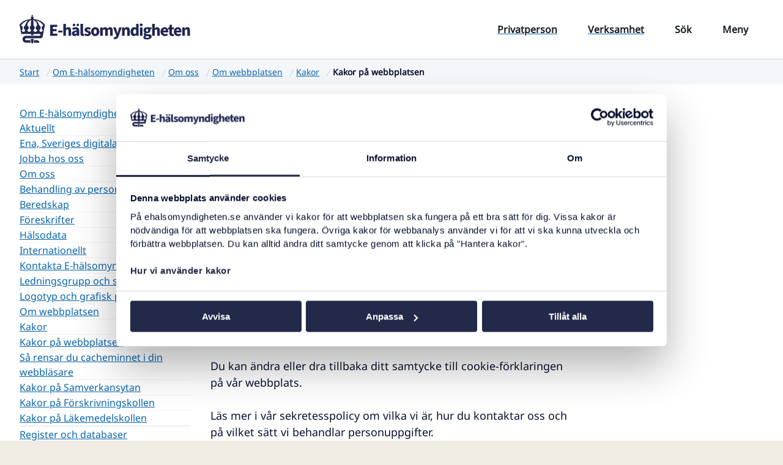

--- FILE ---
content_type: text/html; charset=utf-8
request_url: https://www.ehalsomyndigheten.se/om-ehalsomyndigheten/om-oss/om-webbplatsen/kakor/kakor-pa-webbplatsen/
body_size: 5486
content:

<!DOCTYPE html>
<html lang="sv">

<head>
    <link href="/assets/fonts/noto-sans-latin-standard-normal.woff2" rel="prefetch"/>
    <link href="/assets/fonts/RobotoSlab-SemiBold.woff2" rel="prefetch"/>
    
    <link rel="preload" href=/fonts.css as="style" onload="this.onload=null;this.rel='stylesheet'">
    <noscript>
        <link rel="stylesheet" href=/fonts.css>
    </noscript>

    <link rel="stylesheet" href="/main.ehmext.css?v=nW0PfdzqgfKIcky88NQXUenpV2UfDWw9ADZm1QWhrvo" />
        <script id="Cookiebot" src="https://consent.cookiebot.com/uc.js" data-cbid="1e5a757a-9db7-4a54-b1f2-868b8433a2f9"
                type="text/javascript"></script>
        <!-- Matomo Tag Manager -->
        <script type="text/javascript">
            var _mtm = window._mtm = window._mtm || [];
            _mtm.push({'mtm.startTime': (new Date().getTime()), 'event': 'mtm.Start'});
            (function () {
                var d = document, g = d.createElement('script'), s = d.getElementsByTagName('script')[0];
                g.async = true;
                g.src = "https://tracker.ehalsomyndigheten.open-analytics.se/js/container_6olhbk0D.js";
                s.parentNode.insertBefore(g, s);
            })();
        </script>
    <script src="/main.ehmext.js?v=PyvflG0EwTwOIgPOD6toW6kKKNoNJFG2-EI5cifHPEU" defer></script>


    
    <script defer src="https://static.rekai.se/43f785f6.js"></script>

    
<meta charset="utf-8">
<meta name="viewport" content="width=device-width, initial-scale=1">
<link href="https://www.ehalsomyndigheten.se/om-ehalsomyndigheten/om-oss/om-webbplatsen/kakor/kakor-pa-webbplatsen/" rel="canonical" />



<title>Kakor p&#xE5; webbplatsen - E-h&#xE4;lsomyndigheten</title>
<meta name="description" content="">
<!-- Facebook Open Graph -->
<meta property="og:title" content="Kakor p&#xE5; webbplatsen">
<meta property="og:description" content="">
<meta property="og:site_name" content="E-h&#xE4;lsomyndigheten">
<meta property="og:locale" content="sv">

<meta property="og:type" content="website">
<meta property="og:url" content="https://www.ehalsomyndigheten.se/om-ehalsomyndigheten/om-oss/om-webbplatsen/kakor/kakor-pa-webbplatsen/">
<meta property="og:image">

<!-- Twitter Cards -->
<meta name="twitter:title" content="Kakor p&#xE5; webbplatsen">
<meta name="twitter:url" content="https://www.ehalsomyndigheten.se/om-ehalsomyndigheten/om-oss/om-webbplatsen/kakor/kakor-pa-webbplatsen/">
<meta name="twitter:description" content="">
<meta name="twitter:image">

<link rel="shortcut icon" href="/favicon.ico">
<link rel="icon" href="/assets/themes/ehmext/favicon.svg">
<link rel="apple-touch-icon" href="/assets/themes/ehmext/apple-touch-icon.png">



    
    




    <script>
!function(T,l,y){var S=T.location,k="script",D="instrumentationKey",C="ingestionendpoint",I="disableExceptionTracking",E="ai.device.",b="toLowerCase",w="crossOrigin",N="POST",e="appInsightsSDK",t=y.name||"appInsights";(y.name||T[e])&&(T[e]=t);var n=T[t]||function(d){var g=!1,f=!1,m={initialize:!0,queue:[],sv:"5",version:2,config:d};function v(e,t){var n={},a="Browser";return n[E+"id"]=a[b](),n[E+"type"]=a,n["ai.operation.name"]=S&&S.pathname||"_unknown_",n["ai.internal.sdkVersion"]="javascript:snippet_"+(m.sv||m.version),{time:function(){var e=new Date;function t(e){var t=""+e;return 1===t.length&&(t="0"+t),t}return e.getUTCFullYear()+"-"+t(1+e.getUTCMonth())+"-"+t(e.getUTCDate())+"T"+t(e.getUTCHours())+":"+t(e.getUTCMinutes())+":"+t(e.getUTCSeconds())+"."+((e.getUTCMilliseconds()/1e3).toFixed(3)+"").slice(2,5)+"Z"}(),iKey:e,name:"Microsoft.ApplicationInsights."+e.replace(/-/g,"")+"."+t,sampleRate:100,tags:n,data:{baseData:{ver:2}}}}var h=d.url||y.src;if(h){function a(e){var t,n,a,i,r,o,s,c,u,p,l;g=!0,m.queue=[],f||(f=!0,t=h,s=function(){var e={},t=d.connectionString;if(t)for(var n=t.split(";"),a=0;a<n.length;a++){var i=n[a].split("=");2===i.length&&(e[i[0][b]()]=i[1])}if(!e[C]){var r=e.endpointsuffix,o=r?e.location:null;e[C]="https://"+(o?o+".":"")+"dc."+(r||"services.visualstudio.com")}return e}(),c=s[D]||d[D]||"",u=s[C],p=u?u+"/v2/track":d.endpointUrl,(l=[]).push((n="SDK LOAD Failure: Failed to load Application Insights SDK script (See stack for details)",a=t,i=p,(o=(r=v(c,"Exception")).data).baseType="ExceptionData",o.baseData.exceptions=[{typeName:"SDKLoadFailed",message:n.replace(/\./g,"-"),hasFullStack:!1,stack:n+"\nSnippet failed to load ["+a+"] -- Telemetry is disabled\nHelp Link: https://go.microsoft.com/fwlink/?linkid=2128109\nHost: "+(S&&S.pathname||"_unknown_")+"\nEndpoint: "+i,parsedStack:[]}],r)),l.push(function(e,t,n,a){var i=v(c,"Message"),r=i.data;r.baseType="MessageData";var o=r.baseData;return o.message='AI (Internal): 99 message:"'+("SDK LOAD Failure: Failed to load Application Insights SDK script (See stack for details) ("+n+")").replace(/\"/g,"")+'"',o.properties={endpoint:a},i}(0,0,t,p)),function(e,t){if(JSON){var n=T.fetch;if(n&&!y.useXhr)n(t,{method:N,body:JSON.stringify(e),mode:"cors"});else if(XMLHttpRequest){var a=new XMLHttpRequest;a.open(N,t),a.setRequestHeader("Content-type","application/json"),a.send(JSON.stringify(e))}}}(l,p))}function i(e,t){f||setTimeout(function(){!t&&m.core||a()},500)}var e=function(){var n=l.createElement(k);n.src=h;var e=y[w];return!e&&""!==e||"undefined"==n[w]||(n[w]=e),n.onload=i,n.onerror=a,n.onreadystatechange=function(e,t){"loaded"!==n.readyState&&"complete"!==n.readyState||i(0,t)},n}();y.ld<0?l.getElementsByTagName("head")[0].appendChild(e):setTimeout(function(){l.getElementsByTagName(k)[0].parentNode.appendChild(e)},y.ld||0)}try{m.cookie=l.cookie}catch(p){}function t(e){for(;e.length;)!function(t){m[t]=function(){var e=arguments;g||m.queue.push(function(){m[t].apply(m,e)})}}(e.pop())}var n="track",r="TrackPage",o="TrackEvent";t([n+"Event",n+"PageView",n+"Exception",n+"Trace",n+"DependencyData",n+"Metric",n+"PageViewPerformance","start"+r,"stop"+r,"start"+o,"stop"+o,"addTelemetryInitializer","setAuthenticatedUserContext","clearAuthenticatedUserContext","flush"]),m.SeverityLevel={Verbose:0,Information:1,Warning:2,Error:3,Critical:4};var s=(d.extensionConfig||{}).ApplicationInsightsAnalytics||{};if(!0!==d[I]&&!0!==s[I]){var c="onerror";t(["_"+c]);var u=T[c];T[c]=function(e,t,n,a,i){var r=u&&u(e,t,n,a,i);return!0!==r&&m["_"+c]({message:e,url:t,lineNumber:n,columnNumber:a,error:i}),r},d.autoExceptionInstrumented=!0}return m}(y.cfg);function a(){y.onInit&&y.onInit(n)}(T[t]=n).queue&&0===n.queue.length?(n.queue.push(a),n.trackPageView({})):a()}(window,document,{src: "https://js.monitor.azure.com/scripts/b/ai.2.gbl.min.js", crossOrigin: "anonymous", cfg: {connectionString: 'InstrumentationKey=2319dca1-6f43-4e16-9c86-13f5f39e93eb;IngestionEndpoint=https://swedencentral-0.in.applicationinsights.azure.com/;LiveEndpoint=https://swedencentral.livediagnostics.monitor.azure.com/;ApplicationId=7febf697-617c-4e0c-8d7d-de592d4223cb', disableCookiesUsage: false }});
</script>

    
</head>
<body>
<div class="page">
    


    <ehm-skip-to-content>
    <a href="#main-content" class="skip-link button button--xl">
        Till sidans innehåll
    </a>
</ehm-skip-to-content>
    <ehm-header>
        <header class="header">
            
<div class="wrapper header__inner">
    <a href="/" class="header__inner__logotype">
        <img src="/assets/themes/ehmext/logo.svg" alt="E-hälsomyndigheten (till startsidan)" width="279" height="48"/>
    </a>
    <div class="header__inner__nav">
        <div class="header__inner__nav__group mobile-hidden">
            <a href="/privatperson/" class="header__inner__nav__group__item">
                    <span class="button button--tertiary">
                        <ehm-icon name="humangreeting"></ehm-icon>
                        Privatperson
                    </span>
            </a>
            <a href="/verksamhet/"
               class="header__inner__nav__group__item">
                    <span class="button button--tertiary">
                        <ehm-icon name="building" isStroke></ehm-icon>
                        Verksamhet
                    </span>
            </a>
        </div>
        <div class="header__inner__nav__group">
                <button aria-controls="search" class="header__inner__nav__group__item">
                        <span class="button button--tertiary button--toggle">
                            <ehm-icon name="search"></ehm-icon>
                            <ehm-icon name="cross"></ehm-icon>
                            <span class="xs:visually-hidden">Sök</span>
                        </span>
                </button>
            <button aria-controls="main-nav" class="header__inner__nav__group__item">
                        <span class="button button--tertiary button--toggle">
                            <ehm-icon name="menu"></ehm-icon>
                            <ehm-icon name="cross"></ehm-icon>
                            <span class="xs:visually-hidden">Meny</span>
                        </span>
            </button>
        </div>
    </div>
</div>


            

<ehm-drawer id="main-nav">
    <ehm-navtree data-endpoint="/api/partialcontent/menu"
                 data-maxdepth="4"
                 data-current-pageref="9666">
        
    <ul slot="" class="navtree navtree--0">
            <li class="navtree__item">
                <ehm-navtree-item has-children="has-children"
                                  data-pageref="973"
                                  data-level="1">
                    <a href="/privatperson/" aria-current="false">Privatperson</a>

                </ehm-navtree-item>
            </li>
            <li class="navtree__item">
                <ehm-navtree-item has-children="has-children"
                                  data-pageref="570"
                                  data-level="1">
                    <a href="/verksamhet/" aria-current="false">Verksamhet</a>

                </ehm-navtree-item>
            </li>
            <li class="navtree__item">
                <ehm-navtree-item has-children="has-children"
                                  expanded="expanded"
                                  data-pageref="8555"
                                  data-level="1">
                    <a href="/om-ehalsomyndigheten/" aria-current="false">Om E&#x2011;h&#xE4;lsomyndigheten</a>


    <ul slot="children" class="navtree navtree--1">
            <li class="navtree__item">
                <ehm-navtree-item has-children="has-children"
                                  data-pageref="8559"
                                  data-level="2">
                    <a href="/om-ehalsomyndigheten/aktuellt/" aria-current="false">Aktuellt</a>

                </ehm-navtree-item>
            </li>
            <li class="navtree__item">
                <ehm-navtree-item
                                  data-pageref="572"
                                  data-level="2">
                    <a href="/om-ehalsomyndigheten/ena-sveriges-digitala-infrastruktur/" aria-current="false">Ena, Sveriges digitala infrastruktur</a>

                </ehm-navtree-item>
            </li>
            <li class="navtree__item">
                <ehm-navtree-item has-children="has-children"
                                  data-pageref="1030"
                                  data-level="2">
                    <a href="/om-ehalsomyndigheten/jobba-hos-oss/" aria-current="false">Jobba hos oss</a>

                </ehm-navtree-item>
            </li>
            <li class="navtree__item">
                <ehm-navtree-item has-children="has-children"
                                  expanded="expanded"
                                  data-pageref="333"
                                  data-level="2">
                    <a href="/om-ehalsomyndigheten/om-oss/" aria-current="false">Om oss</a>


    <ul slot="children" class="navtree navtree--2">
            <li class="navtree__item">
                <ehm-navtree-item has-children="has-children"
                                  data-pageref="335"
                                  data-level="3">
                    <a href="/om-ehalsomyndigheten/om-oss/behandling-av-personuppgifter/" aria-current="false">Behandling av personuppgifter</a>

                </ehm-navtree-item>
            </li>
            <li class="navtree__item">
                <ehm-navtree-item
                                  data-pageref="359"
                                  data-level="3">
                    <a href="/om-ehalsomyndigheten/om-oss/beredskap/" aria-current="false">Beredskap</a>

                </ehm-navtree-item>
            </li>
            <li class="navtree__item">
                <ehm-navtree-item
                                  data-pageref="379"
                                  data-level="3">
                    <a href="/om-ehalsomyndigheten/om-oss/foreskrifter/" aria-current="false">F&#xF6;reskrifter</a>

                </ehm-navtree-item>
            </li>
            <li class="navtree__item">
                <ehm-navtree-item
                                  data-pageref="383"
                                  data-level="3">
                    <a href="/om-ehalsomyndigheten/om-oss/halsodata/" aria-current="false">H&#xE4;lsodata</a>

                </ehm-navtree-item>
            </li>
            <li class="navtree__item">
                <ehm-navtree-item
                                  data-pageref="357"
                                  data-level="3">
                    <a href="/om-ehalsomyndigheten/om-oss/internationellt-arbete/" aria-current="false">Internationellt</a>

                </ehm-navtree-item>
            </li>
            <li class="navtree__item">
                <ehm-navtree-item has-children="has-children"
                                  data-pageref="384"
                                  data-level="3">
                    <a href="/om-ehalsomyndigheten/om-oss/kontakta-oss/" aria-current="false">Kontakta E&#x2011;h&#xE4;lsomyndigheten</a>

                </ehm-navtree-item>
            </li>
            <li class="navtree__item">
                <ehm-navtree-item
                                  data-pageref="391"
                                  data-level="3">
                    <a href="/om-ehalsomyndigheten/om-oss/ledningsgrupp-och-styrelse/" aria-current="false">Ledningsgrupp och styrelse</a>

                </ehm-navtree-item>
            </li>
            <li class="navtree__item">
                <ehm-navtree-item
                                  data-pageref="9584"
                                  data-level="3">
                    <a href="/om-ehalsomyndigheten/om-oss/e-halsomyndighetens-logotyp/" aria-current="false">Logotyp och grafisk profil</a>

                </ehm-navtree-item>
            </li>
            <li class="navtree__item">
                <ehm-navtree-item has-children="has-children"
                                  expanded="expanded"
                                  data-pageref="42"
                                  data-level="3">
                    <a href="/om-ehalsomyndigheten/om-oss/om-webbplatsen/" aria-current="false">Om webbplatsen</a>


    <ul slot="children" class="navtree navtree--3">
            <li class="navtree__item">
                <ehm-navtree-item has-children="has-children"
                                  expanded="expanded"
                                  data-pageref="564"
                                  data-level="4">
                    <a href="/om-ehalsomyndigheten/om-oss/om-webbplatsen/kakor/" aria-current="false">Kakor</a>


    <ul slot="children" class="navtree navtree--4">
            <li class="navtree__item">
                <ehm-navtree-item
                                  expanded="expanded"
                                  data-pageref="9666"
                                  data-level="5">
                    <a href="/om-ehalsomyndigheten/om-oss/om-webbplatsen/kakor/kakor-pa-webbplatsen/" aria-current="page">Kakor p&#xE5; webbplatsen</a>

                </ehm-navtree-item>
            </li>
            <li class="navtree__item">
                <ehm-navtree-item
                                  data-pageref="565"
                                  data-level="5">
                    <a href="/om-ehalsomyndigheten/om-oss/om-webbplatsen/kakor/sa-rensar-du-cacheminnet-i-din-webblasare/" aria-current="false">S&#xE5; rensar du cacheminnet i din webbl&#xE4;sare</a>

                </ehm-navtree-item>
            </li>
            <li class="navtree__item">
                <ehm-navtree-item
                                  data-pageref="566"
                                  data-level="5">
                    <a href="/om-ehalsomyndigheten/om-oss/om-webbplatsen/kakor/kakor-pa-samverkansytan/" aria-current="false">Kakor p&#xE5; Samverkansytan</a>

                </ehm-navtree-item>
            </li>
            <li class="navtree__item">
                <ehm-navtree-item
                                  data-pageref="567"
                                  data-level="5">
                    <a href="/om-ehalsomyndigheten/om-oss/om-webbplatsen/kakor/kakor-pa-forskrivningskollen/" aria-current="false">Kakor p&#xE5; F&#xF6;rskrivningskollen</a>

                </ehm-navtree-item>
            </li>
            <li class="navtree__item">
                <ehm-navtree-item
                                  data-pageref="568"
                                  data-level="5">
                    <a href="/om-ehalsomyndigheten/om-oss/om-webbplatsen/kakor/kakor-pa-lakemedelskollen/" aria-current="false">Kakor p&#xE5; L&#xE4;kemedelskollen</a>

                </ehm-navtree-item>
            </li>
    </ul>
                </ehm-navtree-item>
            </li>
    </ul>
                </ehm-navtree-item>
            </li>
            <li class="navtree__item">
                <ehm-navtree-item has-children="has-children"
                                  data-pageref="400"
                                  data-level="3">
                    <a href="/om-ehalsomyndigheten/om-oss/register-och-databaser/" aria-current="false">Register och databaser</a>

                </ehm-navtree-item>
            </li>
            <li class="navtree__item">
                <ehm-navtree-item
                                  data-pageref="518"
                                  data-level="3">
                    <a href="/om-ehalsomyndigheten/om-oss/strategisk-samordningsgrupp/" aria-current="false">Strategisk samordningsgrupp</a>

                </ehm-navtree-item>
            </li>
            <li class="navtree__item">
                <ehm-navtree-item has-children="has-children"
                                  data-pageref="519"
                                  data-level="3">
                    <a href="/om-ehalsomyndigheten/om-oss/sa-arbetar-vi/" aria-current="false">S&#xE5; arbetar vi med e-h&#xE4;lsa</a>

                </ehm-navtree-item>
            </li>
            <li class="navtree__item">
                <ehm-navtree-item has-children="has-children"
                                  data-pageref="525"
                                  data-level="3">
                    <a href="/om-ehalsomyndigheten/om-oss/vara-regeringsuppdrag/" aria-current="false">V&#xE5;ra regeringsuppdrag</a>

                </ehm-navtree-item>
            </li>
    </ul>
                </ehm-navtree-item>
            </li>
            <li class="navtree__item">
                <ehm-navtree-item
                                  data-pageref="395"
                                  data-level="2">
                    <a href="/om-ehalsomyndigheten/rapporter/" aria-current="false">Rapporter</a>

                </ehm-navtree-item>
            </li>
            <li class="navtree__item">
                <ehm-navtree-item
                                  data-pageref="407"
                                  data-level="2">
                    <a href="/om-ehalsomyndigheten/remisser/" aria-current="false">Remisser</a>

                </ehm-navtree-item>
            </li>
            <li class="navtree__item">
                <ehm-navtree-item
                                  data-pageref="408"
                                  data-level="2">
                    <a href="/om-ehalsomyndigheten/remissvar/" aria-current="false">Remissvar</a>

                </ehm-navtree-item>
            </li>
    </ul>
                </ehm-navtree-item>
            </li>
            <li class="navtree__item">
                <ehm-navtree-item has-children="has-children"
                                  data-pageref="48"
                                  data-level="1">
                    <a href="/sprak/" aria-current="false">Spr&#xE5;k</a>

                </ehm-navtree-item>
            </li>
            <li class="navtree__item">
                <ehm-navtree-item has-children="has-children"
                                  data-pageref="318"
                                  data-level="1">
                    <a href="/tillganglighet/" aria-current="false">Tillg&#xE4;nglighet</a>

                </ehm-navtree-item>
            </li>
    </ul>

    </ehm-navtree>
</ehm-drawer>

            

<ehm-search id="search">
    <div class="search-dialog">
        <div class="wrapper">
            <form method="get" id="quicksearch-form" action="/sok/">
                <div class="search-field m">
                    <label class="search-field__label">
                        <ehm-icon name="search" class="search-field__label__icon"></ehm-icon>
                        <span class="visually-hidden">Sök efter</span>
                        <input type="search"
                               id="quicksearch-field"
                               class="search-field__label__input"
                               name="q"
                               placeholder="Sök på webbplatsen..."
                               autocomplete="off"
                               autofocus />
                    </label>

                    <div class="search-field__actions">
                        <button type="submit" class="search-field__button">Sök</button>
                    </div>
                </div>
                <ehm-suggest for="quicksearch-field" position="static"></ehm-suggest>
            </form>
        </div>
    </div>
</ehm-search>

            
        </header>
    </ehm-header>
    
    
<div class="breadcrumb-container">
    <nav class="Breadcrumbs" aria-label="Du är här">
        <div class="wrapper">
            <ehm-breadcrumbs>
                <ol class="breadcrumbs-list">
                                <li class="breadcrumbs-list-item"><a href="/">Start</a></li>
                                <li class="breadcrumbs-list-item"><a href="/om-ehalsomyndigheten/">Om E&#x2011;h&#xE4;lsomyndigheten</a></li>
                                <li class="breadcrumbs-list-item"><a href="/om-ehalsomyndigheten/om-oss/">Om oss</a></li>
                                <li class="breadcrumbs-list-item"><a href="/om-ehalsomyndigheten/om-oss/om-webbplatsen/">Om webbplatsen</a></li>
                                <li class="breadcrumbs-list-item"><a href="/om-ehalsomyndigheten/om-oss/om-webbplatsen/kakor/">Kakor</a></li>

                    <li class="breadcrumbs-list-item active"
                        aria-current="page">Kakor p&#xE5; webbplatsen</li>
                </ol>

                <script type="application/ld+json">{"context":"https://schema.org","type":"BreadcrumbList","itemListElement":[{"type":"ListItem","position":1,"name":"Start","item":"/"},{"type":"ListItem","position":2,"name":"Om E\u2011h\u00E4lsomyndigheten","item":"/om-ehalsomyndigheten/"},{"type":"ListItem","position":3,"name":"Om oss","item":"/om-ehalsomyndigheten/om-oss/"},{"type":"ListItem","position":4,"name":"Om webbplatsen","item":"/om-ehalsomyndigheten/om-oss/om-webbplatsen/"},{"type":"ListItem","position":5,"name":"Kakor","item":"/om-ehalsomyndigheten/om-oss/om-webbplatsen/kakor/"}]}</script>
            </ehm-breadcrumbs>
        </div>
    </nav>
</div>


    <main id="main" class="inert-on-nav">
        <div class="section">
    <div class="grid wrapper main">
            <div class="col-3 md:col-12 main__sub-nav">
                

<nav aria-label="Meny">
    <ul class="navtree navtree--substart">
        <li class="navtree__item">
            <a href="/om-ehalsomyndigheten/">Om E&#x2011;h&#xE4;lsomyndigheten</a>
            <ehm-navtree data-endpoint="/api/partialcontent/menu"
                         data-maxdepth="3"
                         data-current-pageref="9666">
                
    <ul slot="" class="navtree navtree--0">
            <li class="navtree__item">
                <ehm-navtree-item has-children="has-children"
                                  data-pageref="8559"
                                  data-level="1">
                    <a href="/om-ehalsomyndigheten/aktuellt/" aria-current="false">Aktuellt</a>

                </ehm-navtree-item>
            </li>
            <li class="navtree__item">
                <ehm-navtree-item
                                  data-pageref="572"
                                  data-level="1">
                    <a href="/om-ehalsomyndigheten/ena-sveriges-digitala-infrastruktur/" aria-current="false">Ena, Sveriges digitala infrastruktur</a>

                </ehm-navtree-item>
            </li>
            <li class="navtree__item">
                <ehm-navtree-item has-children="has-children"
                                  data-pageref="1030"
                                  data-level="1">
                    <a href="/om-ehalsomyndigheten/jobba-hos-oss/" aria-current="false">Jobba hos oss</a>

                </ehm-navtree-item>
            </li>
            <li class="navtree__item">
                <ehm-navtree-item has-children="has-children"
                                  expanded="expanded"
                                  data-pageref="333"
                                  data-level="1">
                    <a href="/om-ehalsomyndigheten/om-oss/" aria-current="false">Om oss</a>


    <ul slot="children" class="navtree navtree--1">
            <li class="navtree__item">
                <ehm-navtree-item has-children="has-children"
                                  data-pageref="335"
                                  data-level="2">
                    <a href="/om-ehalsomyndigheten/om-oss/behandling-av-personuppgifter/" aria-current="false">Behandling av personuppgifter</a>

                </ehm-navtree-item>
            </li>
            <li class="navtree__item">
                <ehm-navtree-item
                                  data-pageref="359"
                                  data-level="2">
                    <a href="/om-ehalsomyndigheten/om-oss/beredskap/" aria-current="false">Beredskap</a>

                </ehm-navtree-item>
            </li>
            <li class="navtree__item">
                <ehm-navtree-item
                                  data-pageref="379"
                                  data-level="2">
                    <a href="/om-ehalsomyndigheten/om-oss/foreskrifter/" aria-current="false">F&#xF6;reskrifter</a>

                </ehm-navtree-item>
            </li>
            <li class="navtree__item">
                <ehm-navtree-item
                                  data-pageref="383"
                                  data-level="2">
                    <a href="/om-ehalsomyndigheten/om-oss/halsodata/" aria-current="false">H&#xE4;lsodata</a>

                </ehm-navtree-item>
            </li>
            <li class="navtree__item">
                <ehm-navtree-item
                                  data-pageref="357"
                                  data-level="2">
                    <a href="/om-ehalsomyndigheten/om-oss/internationellt-arbete/" aria-current="false">Internationellt</a>

                </ehm-navtree-item>
            </li>
            <li class="navtree__item">
                <ehm-navtree-item has-children="has-children"
                                  data-pageref="384"
                                  data-level="2">
                    <a href="/om-ehalsomyndigheten/om-oss/kontakta-oss/" aria-current="false">Kontakta E&#x2011;h&#xE4;lsomyndigheten</a>

                </ehm-navtree-item>
            </li>
            <li class="navtree__item">
                <ehm-navtree-item
                                  data-pageref="391"
                                  data-level="2">
                    <a href="/om-ehalsomyndigheten/om-oss/ledningsgrupp-och-styrelse/" aria-current="false">Ledningsgrupp och styrelse</a>

                </ehm-navtree-item>
            </li>
            <li class="navtree__item">
                <ehm-navtree-item
                                  data-pageref="9584"
                                  data-level="2">
                    <a href="/om-ehalsomyndigheten/om-oss/e-halsomyndighetens-logotyp/" aria-current="false">Logotyp och grafisk profil</a>

                </ehm-navtree-item>
            </li>
            <li class="navtree__item">
                <ehm-navtree-item has-children="has-children"
                                  expanded="expanded"
                                  data-pageref="42"
                                  data-level="2">
                    <a href="/om-ehalsomyndigheten/om-oss/om-webbplatsen/" aria-current="false">Om webbplatsen</a>


    <ul slot="children" class="navtree navtree--2">
            <li class="navtree__item">
                <ehm-navtree-item has-children="has-children"
                                  expanded="expanded"
                                  data-pageref="564"
                                  data-level="3">
                    <a href="/om-ehalsomyndigheten/om-oss/om-webbplatsen/kakor/" aria-current="false">Kakor</a>


    <ul slot="children" class="navtree navtree--3">
            <li class="navtree__item">
                <ehm-navtree-item
                                  expanded="expanded"
                                  data-pageref="9666"
                                  data-level="4">
                    <a href="/om-ehalsomyndigheten/om-oss/om-webbplatsen/kakor/kakor-pa-webbplatsen/" aria-current="page">Kakor p&#xE5; webbplatsen</a>

                </ehm-navtree-item>
            </li>
            <li class="navtree__item">
                <ehm-navtree-item
                                  data-pageref="565"
                                  data-level="4">
                    <a href="/om-ehalsomyndigheten/om-oss/om-webbplatsen/kakor/sa-rensar-du-cacheminnet-i-din-webblasare/" aria-current="false">S&#xE5; rensar du cacheminnet i din webbl&#xE4;sare</a>

                </ehm-navtree-item>
            </li>
            <li class="navtree__item">
                <ehm-navtree-item
                                  data-pageref="566"
                                  data-level="4">
                    <a href="/om-ehalsomyndigheten/om-oss/om-webbplatsen/kakor/kakor-pa-samverkansytan/" aria-current="false">Kakor p&#xE5; Samverkansytan</a>

                </ehm-navtree-item>
            </li>
            <li class="navtree__item">
                <ehm-navtree-item
                                  data-pageref="567"
                                  data-level="4">
                    <a href="/om-ehalsomyndigheten/om-oss/om-webbplatsen/kakor/kakor-pa-forskrivningskollen/" aria-current="false">Kakor p&#xE5; F&#xF6;rskrivningskollen</a>

                </ehm-navtree-item>
            </li>
            <li class="navtree__item">
                <ehm-navtree-item
                                  data-pageref="568"
                                  data-level="4">
                    <a href="/om-ehalsomyndigheten/om-oss/om-webbplatsen/kakor/kakor-pa-lakemedelskollen/" aria-current="false">Kakor p&#xE5; L&#xE4;kemedelskollen</a>

                </ehm-navtree-item>
            </li>
    </ul>
                </ehm-navtree-item>
            </li>
    </ul>
                </ehm-navtree-item>
            </li>
            <li class="navtree__item">
                <ehm-navtree-item has-children="has-children"
                                  data-pageref="400"
                                  data-level="2">
                    <a href="/om-ehalsomyndigheten/om-oss/register-och-databaser/" aria-current="false">Register och databaser</a>

                </ehm-navtree-item>
            </li>
            <li class="navtree__item">
                <ehm-navtree-item
                                  data-pageref="518"
                                  data-level="2">
                    <a href="/om-ehalsomyndigheten/om-oss/strategisk-samordningsgrupp/" aria-current="false">Strategisk samordningsgrupp</a>

                </ehm-navtree-item>
            </li>
            <li class="navtree__item">
                <ehm-navtree-item has-children="has-children"
                                  data-pageref="519"
                                  data-level="2">
                    <a href="/om-ehalsomyndigheten/om-oss/sa-arbetar-vi/" aria-current="false">S&#xE5; arbetar vi med e-h&#xE4;lsa</a>

                </ehm-navtree-item>
            </li>
            <li class="navtree__item">
                <ehm-navtree-item has-children="has-children"
                                  data-pageref="525"
                                  data-level="2">
                    <a href="/om-ehalsomyndigheten/om-oss/vara-regeringsuppdrag/" aria-current="false">V&#xE5;ra regeringsuppdrag</a>

                </ehm-navtree-item>
            </li>
    </ul>
                </ehm-navtree-item>
            </li>
            <li class="navtree__item">
                <ehm-navtree-item
                                  data-pageref="395"
                                  data-level="1">
                    <a href="/om-ehalsomyndigheten/rapporter/" aria-current="false">Rapporter</a>

                </ehm-navtree-item>
            </li>
            <li class="navtree__item">
                <ehm-navtree-item
                                  data-pageref="407"
                                  data-level="1">
                    <a href="/om-ehalsomyndigheten/remisser/" aria-current="false">Remisser</a>

                </ehm-navtree-item>
            </li>
            <li class="navtree__item">
                <ehm-navtree-item
                                  data-pageref="408"
                                  data-level="1">
                    <a href="/om-ehalsomyndigheten/remissvar/" aria-current="false">Remissvar</a>

                </ehm-navtree-item>
            </li>
    </ul>

            </ehm-navtree>
        </li>
    </ul>
</nav>
            </div>
        <div class="col-6 md:col-12 main__content" id="main-body">
            <h1 class="heading-lg m">Kakor p&#xE5; webbplatsen</h1>
                <script id="CookieDeclaration" src="https://consent.cookiebot.com/1e5a757a-9db7-4a54-b1f2-868b8433a2f9/cd.js" type="text/javascript" async></script>
        </div>

    </div>
</div>

    </main>


<footer class="footer theme-dark inert-on-nav">
    <div class="wrapper">
        <div class="grid grid--sm">
            
    
<div class="footer-text-block">
        <h2 class="heading-2xs m">Kontakta oss</h2>
        
<p><a href="/cdn-cgi/l/email-protection#334156545a40474152475c4173565b525f405c5e4a5d575a545b5647565d1d4056"><span class="__cf_email__" data-cfemail="522037353b21262033263d2012373a333e213d3f2b3c363b353a3726373c7c2137">[email&#160;protected]</span></a></p>
<p>Tel. <a href="Tel:0771-766200">0771-766 200</a> (kundtj&auml;nst)</p>
<p>Tel. <a href="Tel:010-4586200">010-458 62 00</a> (v&auml;xel)</p>
<p><a href="/om-ehalsomyndigheten/om-oss/kontakta-oss/">Fler kontaktuppgifter</a></p>
<p>&nbsp;</p>
</div>
<div>
    <h2 class="heading-2xs m">Hitta snabbt</h2>
    
    <ul>
            <li>
                <a href="/om-ehalsomyndigheten/jobba-hos-oss/" class="link"
                   title="Jobba hos oss">Jobba hos oss</a>
            </li>
            <li>
                <a href="/tillganglighet/" class="link"
                   title="Tillg&#xE4;nglighet">Tillg&#xE4;nglighet</a>
            </li>
            <li>
                <a href="/om-ehalsomyndigheten/om-oss/behandling-av-personuppgifter/" class="link"
                   title="Behandling av personuppgifter">Behandling av personuppgifter</a>
            </li>
            <li>
                <a href="/om-ehalsomyndigheten/om-oss/om-webbplatsen/" class="link"
                   title="Om webbplatsen">Om webbplatsen</a>
            </li>
            <li>
                <a href="javascript:Cookiebot.renew()" class="link"
                   title="Hantera kakor">Hantera kakor</a>
            </li>
    </ul>
  
</div>
<div>
    <h2 class="heading-2xs m">F&#xF6;lj oss</h2>
    
    <ul>
            <li>
                <a href="https://www.linkedin.com/company/e-halsomyndigheten" class="link"
                   title="LinkedIn"
                   target="_blank">LinkedIn</a>
            </li>
            <li>
                <a href="/om-ehalsomyndigheten/aktuellt/nyheter/" class="link"
                   title="Nyheter">Nyheter</a>
            </li>
            <li>
                <a href="/om-ehalsomyndigheten/om-oss/rss/" class="link"
                   title="Prenumerera via RSS">Prenumerera via RSS</a>
            </li>
            <li>
                <a href="https://via.tt.se/pressrum/3235527/ehalsomyndigheten" class="link"
                   title="Pressrum (Via TT)"
                   target="_blank">Pressrum (Via TT)</a>
            </li>
    </ul>
  
</div>
        </div>
        <div class="footer__bottom">
            <a href="/" class="footer__logo">
                <img src="/assets/themes/ehmext/logo.svg" alt="E-hälsomyndigheten (till startsidan)" width="205" height="35" />
            </a>
        </div>
    </div>
</footer>    
    
    
</div>
<script data-cfasync="false" src="/cdn-cgi/scripts/5c5dd728/cloudflare-static/email-decode.min.js"></script></body>
</html>

--- FILE ---
content_type: text/css
request_url: https://www.ehalsomyndigheten.se/fonts.css
body_size: 101
content:
html {
  font-synthesis: none; /* Required to make variable font-weight work properly in Safari */
}
@font-face {
  font-family: "noto-sans";
  src: url("/assets/fonts/noto-sans-latin-standard-normal.woff2") format("woff2");
  /*font-weight: 100 900;*/ /* Using makes Safari render the font as italic.. */
  font-style: normal;
  /*font-display: swap;*/
}

@font-face {
  font-family: "RobotoSlab";
  src:
    url("/assets/fonts/RobotoSlab-SemiBold.woff2") format("woff2");
  font-style: normal;
  font-weight: bold;
  text-rendering: optimizeLegibility;
}

--- FILE ---
content_type: text/css
request_url: https://www.ehalsomyndigheten.se/main.ehmext.css?v=nW0PfdzqgfKIcky88NQXUenpV2UfDWw9ADZm1QWhrvo
body_size: 30678
content:
/*! normalize.css v8.0.1 | MIT License | github.com/necolas/normalize.css */html{-webkit-text-size-adjust:100%;line-height:1.15}body{margin:0}main{display:block}h1{font-size:2em;margin:.67em 0}hr{box-sizing:content-box;height:0;overflow:visible}pre{font-family:monospace,monospace;font-size:1em}a{background-color:transparent}abbr[title]{border-bottom:none;text-decoration:underline;text-decoration:underline dotted}b,strong{font-weight:bolder}code,kbd,samp{font-family:monospace,monospace;font-size:1em}small{font-size:80%}sub,sup{font-size:75%;line-height:0;position:relative;vertical-align:baseline}sub{bottom:-.25em}sup{top:-.5em}img{border-style:none}button,input,optgroup,select,textarea{font-family:inherit;font-size:100%;line-height:1.15;margin:0}button,input{overflow:visible}button,select{text-transform:none}[type=button],[type=reset],[type=submit],button{-webkit-appearance:button}[type=button]::-moz-focus-inner,[type=reset]::-moz-focus-inner,[type=submit]::-moz-focus-inner,button::-moz-focus-inner{border-style:none;padding:0}[type=button]:-moz-focusring,[type=reset]:-moz-focusring,[type=submit]:-moz-focusring,button:-moz-focusring{outline:1px dotted ButtonText}fieldset{padding:.35em .75em .625em}legend{box-sizing:border-box;color:inherit;display:table;max-width:100%;padding:0;white-space:normal}progress{vertical-align:baseline}textarea{overflow:auto}[type=checkbox],[type=radio]{box-sizing:border-box;padding:0}[type=number]::-webkit-inner-spin-button,[type=number]::-webkit-outer-spin-button{height:auto}[type=search]{-webkit-appearance:textfield;outline-offset:-2px}[type=search]::-webkit-search-decoration{-webkit-appearance:none}::-webkit-file-upload-button{-webkit-appearance:button;font:inherit}details{display:block}summary{display:list-item}[hidden],template{display:none}.theme-default,:root{--gutter-xs:0.625rem;--gutter-sm:var(--spacing-40);--gutter-md:var(--spacing-60);--gutter-lg:2rem;--gutter:var(--spacing-80);--site-max-width:90rem;--outer-max-width:100rem;--site-padding:2rem;--border-primary:1px solid var(--border-grey);--border-secondary:1px solid var(--border-blue);--outline-color:var(--base-black);--outline-offset:2px;--outline:2px solid var(--base-black);--svg-external-link-white:url("data:image/svg+xml;charset=utf-8,%3Csvg width='24' height='24' fill='none' xmlns='http://www.w3.org/2000/svg'%3E%3Cpath d='M21 9.75a.75.75 0 1 1-1.5 0V5.561l-6.218 6.22a.75.75 0 1 1-1.062-1.062L18.44 4.5H14.25a.75.75 0 1 1 0-1.5h6a.75.75 0 0 1 .75.75v6ZM17.25 12a.75.75 0 0 0-.75.75v6.75h-12v-12h6.75a.75.75 0 1 0 0-1.5H4.5A1.5 1.5 0 0 0 3 7.5v12A1.5 1.5 0 0 0 4.5 21h12a1.5 1.5 0 0 0 1.5-1.5v-6.75a.75.75 0 0 0-.75-.75Z' fill='%23fff'/%3E%3C/svg%3E");--svg-external-link-black:url("data:image/svg+xml;charset=utf-8,%3Csvg width='24' height='24' fill='none' xmlns='http://www.w3.org/2000/svg'%3E%3Cpath d='M21 9.75a.75.75 0 1 1-1.5 0V5.561l-6.218 6.22a.75.75 0 1 1-1.062-1.062L18.44 4.5H14.25a.75.75 0 1 1 0-1.5h6a.75.75 0 0 1 .75.75v6ZM17.25 12a.75.75 0 0 0-.75.75v6.75h-12v-12h6.75a.75.75 0 1 0 0-1.5H4.5A1.5 1.5 0 0 0 3 7.5v12A1.5 1.5 0 0 0 4.5 21h12a1.5 1.5 0 0 0 1.5-1.5v-6.75a.75.75 0 0 0-.75-.75Z' fill='%23171c26'/%3E%3C/svg%3E")}@media (max-width:768px){:root{--gutter:1.5rem;--site-padding:1.5rem}}@media (max-width:450px){:root{--gutter-md:.5rem;--gutter-lg:1rem;--gutter:1.25rem;--site-padding:1rem}}body,html{-webkit-font-smoothing:antialiased;background:var(--pampas-100);margin:0;padding:0;scrollbar-gutter:stable}body:has(ehm-drawer[open]),body:has(ehm-search[open]){overflow:hidden}ehm-drawer:not(:defined),ehm-search:not(:defined){display:none}li,ul{list-style:none;margin:0;padding:0}mark{background-color:var(--manz-300)}h1:focus-visible{border-radius:var(--radius-md);outline:var(--outline);outline-offset:var(--outline-offset);outline-style:dashed;outline-width:1px}.page{background:var(--base-white);display:flex;flex-direction:column;margin:0 auto;max-width:var(--outer-max-width);min-height:100vh;position:relative;width:100%}.desktop-hidden,.mobile-hidden{@media (max-width:768px){display:none!important}}.visually-hidden{clip:rect(0 0 0 0);border:0;clip-path:inset(50%);height:1px;margin:-1px;overflow:hidden;padding:0;position:absolute;white-space:nowrap;width:1px}.cms-preview{padding-top:6rem}p>.epi-editContainer{display:block}::placeholder{color:var(--gray-500)}p>a[href^="http://"],p>a[href^="https://"]{&:after{background-image:url(/assets/external.svg);background-position:50%;background-repeat:no-repeat;background-size:contain;content:"";display:inline-block;height:1rem;margin-left:.25rem;position:relative;top:-1px;vertical-align:middle;width:1rem}&.button:after{background-image:var(--svg-external-link-white)}&.button--tertiary:after{background-image:var(--svg-external-link-black)}}input[type=search]::-webkit-search-cancel-button,input[type=search]::-webkit-search-decoration,input[type=search]::-webkit-search-results-button,input[type=search]::-webkit-search-results-decoration{display:none}.theme-dark p>a[href^="http://"],.theme-dark p>a[href^="https://"]{&:after{background-image:var(--svg-external-link-white)}&.button:after{background-image:var(--svg-external-link-black)}&.button--tertiary:after{background-image:var(--svg-external-link-white)}}@media (max-width:768px){body,html{background:none}.sm\:visually-hidden{clip:rect(0 0 0 0);border:0;clip-path:inset(50%);height:1px;margin:-1px;overflow:hidden;padding:0;position:absolute;white-space:nowrap;width:1px}}@media (max-width:450px){.xs\:visually-hidden{clip:rect(0 0 0 0);border:0;clip-path:inset(50%);height:1px;margin:-1px;overflow:hidden;padding:0;position:absolute;white-space:nowrap;width:1px}}#epi-quickNavigator{border-radius:4px 4px 0 0!important;bottom:0!important;top:auto!important}.epi-quickNavigator-dropdown,.epi-quickNavigator-editLink a span,.hidden{display:none!important}:root{--base-white:hsla(0,0%,100%,1);--base-black:hsla(0,0%,0%,1);--gray-cool-25:hsla(210,20%,99%,1);--gray-cool-50:hsla(226,24%,98%,1);--gray-cool-100:hsla(226,24%,95%,1);--gray-cool-200:hsla(226,24%,89%,1);--gray-cool-300:hsla(226,24%,78%,1);--gray-cool-400:hsla(226,24%,59%,1);--gray-cool-500:hsla(226,24%,48%,1);--gray-cool-600:hsla(226,24%,38%,1);--gray-cool-700:hsla(226,24%,33%,1);--gray-cool-800:hsla(226,24%,25%,1);--gray-cool-900:hsla(231,33%,10%,1);--gray-cool-950:hsla(231,32%,8%,1);--gray-25:hsla(0,0%,99%,1);--gray-50:hsla(0,0%,98%,1);--gray-100:hsla(0,0%,96%,1);--gray-200:hsla(220,5%,92%,1);--gray-300:hsla(220,6%,85%,1);--gray-400:hsla(220,6%,66%,1);--gray-500:hsla(220,6%,47%,1);--gray-600:hsla(220,8%,35%,1);--gray-700:hsla(220,11%,29%,1);--gray-800:hsla(220,20%,18%,1);--gray-900:hsla(220,24%,12%,1);--gray-950:hsla(220,29%,5%,1);--gray-darkmode-200:hsla(227,13%,86%,1);--cloud-burst-50:hsla(222,63%,97%,1);--cloud-burst-100:hsla(217,57%,93%,1);--cloud-burst-200:hsla(218,60%,87%,1);--cloud-burst-300:hsla(216,58%,78%,1);--cloud-burst-400:hsla(217,57%,68%,1);--cloud-burst-500:hsla(221,55%,60%,1);--cloud-burst-600:hsla(225,50%,53%,1);--cloud-burst-700:hsla(228,46%,48%,1);--cloud-burst-800:hsla(230,42%,40%,1);--cloud-burst-900:hsla(228,39%,33%,1);--cloud-burst-950:hsla(230,35%,21%,1);--manz-50:hsla(63,75%,95%,1);--manz-100:hsla(66,80%,88%,1);--manz-200:hsla(64,81%,77%,1);--manz-300:hsla(61,81%,69%,1);--manz-400:hsla(59,79%,53%,1);--manz-500:hsla(56,78%,47%,1);--manz-600:hsla(52,80%,40%,1);--manz-700:hsla(46,76%,33%,1);--manz-800:hsla(42,67%,29%,1);--manz-900:hsla(39,60%,26%,1);--manz-950:hsla(37,69%,14%,1);--black-pearl-50:hsla(210,100%,97%,1);--black-pearl-100:hsla(212,100%,94%,1);--black-pearl-200:hsla(209,100%,86%,1);--black-pearl-300:hsla(207,100%,74%,1);--black-pearl-400:hsla(207,100%,60%,1);--black-pearl-500:hsla(207,95%,48%,1);--black-pearl-600:hsla(209,100%,40%,1);--black-pearl-700:hsla(210,100%,33%,1);--black-pearl-800:hsla(210,97%,27%,1);--black-pearl-900:hsla(211,87%,24%,1);--black-pearl-950:hsla(226,71%,11%,1);--pampas-50:hsla(38,31%,95%,1);--pampas-100:hsla(40,29%,92%,1);--pampas-200:hsla(37,30%,83%,1);--pampas-300:hsla(35,30%,72%,1);--pampas-400:hsla(32,30%,61%,1);--pampas-500:hsla(29,29%,53%,1);--pampas-600:hsla(25,28%,48%,1);--pampas-700:hsla(21,27%,40%,1);--pampas-800:hsla(20,24%,34%,1);--pampas-900:hsla(19,23%,28%,1);--pampas-950:hsla(17,24%,15%,1);--heather-50:hsla(210,38%,97%,1);--heather-100:hsla(208,35%,93%,1);--heather-200:hsla(211,35%,87%,1);--heather-300:hsla(209,34%,82%,1);--heather-400:hsla(211,33%,68%,1);--heather-500:hsla(214,33%,60%,1);--heather-600:hsla(219,29%,53%,1);--heather-700:hsla(221,27%,48%,1);--heather-800:hsla(224,25%,40%,1);--heather-900:hsla(221,23%,33%,1);--heather-950:hsla(223,20%,21%,1);--blue-ribbon-50:hsla(219,100%,97%,1);--blue-ribbon-100:hsla(221,100%,93%,1);--blue-ribbon-200:hsla(220,100%,87%,1);--blue-ribbon-300:hsla(219,100%,78%,1);--blue-ribbon-400:hsla(221,100%,67%,1);--blue-ribbon-500:hsla(226,100%,59%,1);--blue-ribbon-600:hsla(230,92%,53%,1);--blue-ribbon-700:hsla(233,84%,48%,1);--blue-ribbon-800:hsla(234,78%,40%,1);--blue-ribbon-900:hsla(233,70%,33%,1);--blue-ribbon-950:hsla(235,63%,21%,1);--error-50:hsla(5,86%,97%,1);--error-100:hsla(4,93%,94%,1);--error-200:hsla(4,100%,89%,1);--error-300:hsla(4,96%,82%,1);--error-400:hsla(4,92%,71%,1);--error-500:hsla(4,86%,58%,1);--error-600:hsla(4,74%,51%,1);--error-700:hsl(4,76%,40%,1);--error-800:hsla(4,71%,35%,1);--error-900:hsla(4,64%,31%,1);--error-950:hsla(4,77%,15%,1);--message-color-solved:hsla(149,76%,90%,1);--message-color-information:hsla(209,100%,91%,1);--message-color-warning:hsla(48,97%,72%,1);--message-color-critical:hsla(4,74%,49%,1)}.theme-default,:root{--bg-primary-white:var(--base-white);--bg-primary_hover:var(--gray-50);--bg-primary-brand:var(--cloud-burst-950);--fg-primary-brand:var(--base-white);--bg-primary-brand_02:var(--manz-300);--bg-secondary-brand_01:var(--pampas-50);--bg-secondary-brand_02:var(--heather-50);--bg-secondary-brand_03:var(--black-pearl-950);--fg-secondary-brand_01:var(--pampas-50);--placeholder:var(--base-white);--border-grey:var(--gray-300);--border-blue:var(--cloud-burst-200);--border-brand:var(--cloud-burst-950);--border-primary:var(--black-pearl-950);--border-error_weak:var(--error-400);--border-error:var(--error-500);--border-strong:hsla(220,6%,47%,1);--bg-disabled:var(--gray-100);--fg-disabled:var(--gray-400);--border-disabled:var(--gray-200);--success:rgb(25,135,84);--success-alt:#077353;--text-link:#0865AE;--cta-color:var(--blue-ribbon-500);--theme-base:var(--base-white);--theme-bg:var(--base-white);--theme-bg_hover:var(--heather-50);--theme-secondary:var(--black-pearl-500);--theme-border:var(--border-grey);--pattern-line:hsla(232,70%,89%,1);--pattern-dot:hsla(232,70%,89%,1);--pattern-dot-alt:hsla(232,70%,89%,1);--table-background:#f9f9f9}.theme-1{--theme-bg:var(--pampas-50);--theme-bg_hover:var(--pampas-100);--theme-color:var(--text-primary);--theme-secondary:var(--black-pearl-500);--richtext-color:var(--text-primary);--fg-secondary-brand_01:#E6DED0;--button-tertiary-bg:var(--pampas-200);--button-tertiary-bg_hover:var(--pampas-300);--button-tertiary-border:var(--pampas-200);--button-tertiary-border-hover:var(--pampas-300);--button-secondary-border:var(--manz-400);--button-secondary-border-hover:var(--manz-400);--button-play:rgba(246,243,238,0.90)}.theme-2{--theme-bg:var(--heather-50);--theme-bg_hover:var(--heather-100);--theme-color:var(--text-primary);--theme-secondary:var(--black-pearl-500);--richtext-color:var(--text-primary);--fg-secondary-brand_01:#DCE5EF;--button-tertiary-bg:var(--heather-200);--button-tertiary-bg_hover:var(--heather-300);--button-tertiary-border:var(--heather-200);--button-tertiary-border-hover:var(--heather-300)}.theme-3{--theme-bg:var(--gray-50);--theme-bg_hover:var(--gray-200);--theme-border:hsla(220,6%,47%,1);--theme-color:var(--text-primary);--theme-secondary:var(--black-pearl-500);--richtext-color:var(--text-primary);--fg-secondary-brand_01:#E0E4EB;--button-tertiary-bg:var(--base-white);--button-tertiary-bg_hover:var(--gray-200);--button-tertiary-border:var(--base-white);--button-tertiary-border-hover:var(--gray-200)}.theme-dark{--text-primary:var(--base-white);--text-secondary:var(--gray-darkmode-200);--theme-border:var(--border-grey);--anchors:var(--base-white);--anchors-hover:var(--base-white);--anchors-active:var(--base-white);--anchors-focus:var(--base-white);--anchors-visited:var(--base-white);--anchors-underline:rgba(255,255,255,.25);--theme-base:var(--cloud-burst-950);--theme-bg:var(--cloud-burst-950);--theme-bg_hover:var(--cloud-burst-900);--theme-color:var(--text-white);--theme-secondary:var(--manz-300);--richtext-color:var(--text-white);--fg-secondary-brand_01:#081130;--pattern-line:hsla(235,48%,36%,1);--pattern-dot:hsla(235,48%,36%,1);--pattern-dot-alt:hsla(235,48%,36%,1);--cta-color:var(--manz-400);--button-primary-fg:var(--gray-900);--button-primary-fg_hover:var(--gray-900);--button-primary-bg:var(--manz-300);--button-primary-bg_hover:var(--manz-200);--button-primary-border:var(--manz-400);--button-primary-border_hover:var(--manz-300);--button-tertiary-bg:var(--cloud-burst-900);--button-tertiary-bg_hover:var(--cloud-burst-800);--button-tertiary-fg:var(--base-white);--button-tertiary-fg_hover:var(--base-white);--button-tertiary-border:var(--cloud-burst-900);--button-tertiary-border-hover:var(--cloud-burst-800);--outline:2px solid var(--text-white);--textfield-border:1px solid transparent;--textfield-border_hover-color:var(--blue-ribbon-400);--border-strong:var(--cloud-burst-950)}.theme-dark:has(.search-field){--button-primary-fg:var(--cloud-burst-950);--button-primary-fg_hover:var(--cloud-burst-950);--button-primary-bg:var(--base-white);--button-primary-bg_hover:var(--heather-50);--button-primary-border:var(--base-white);--button-primary-border_hover:var(--heather-50)}.theme-default,:root{--text-primary:var(--black-pearl-950);--text-white:var(--base-white);--text-secondary:hsla(220,8%,35%,1);--text-subtle:var(--gray-400);--text-tag:var(--blue-ribbon-500);--text-error:var(--error-600);--anchors:var(--text-link);--anchors-hover:var(--text-link);--anchors-active:var(--text-link);--anchors-focus:var(--text-link);--anchors-visited:var(--text-link);--anchors-underline:var(--text-link);--richtext-width:52rem;--richtext-font:var(--font-text-lg);--richtext-color:var(--text-secondary);--richtext-spacing:1em;--richtext-introduction:var(--font-text-xl);--font-family-display:RobotoSlab,sans-serif;--font-family-body:noto-sans,sans-serif;--font-base-size:16px;--font-base-weight:375;--text-regular:400;--text-medium:500;--text-semibold:600;--text-bold:700;--display-bold:600;--text-xs:0.75rem;--text-sm:0.875rem;--text-md:1rem;--text-lg:1.125rem;--text-xl:1.25rem;--text-xs-line-height:1.5;--text-sm-line-height:1.5;--text-md-line-height:1.5;--text-lg-line-height:1.5;--text-xl-line-height:1.5;--display-2xs:1.25rem;--display-xs:1.5rem;--display-sm:1.875rem;--display-md:2.25rem;--display-lg:3rem;--display-xl:3.75rem;--display-2xl:4.5rem;--display-2xs-line-height:1.5;--display-xs-line-height:1.4;--display-sm-line-height:1.4;--display-md-line-height:1.3;--display-lg-line-height:1.2;--display-xl-line-height:1.2;--display-2xl-line-height:1.2;--letterspacing-md:-0.72px;--letterspacing-lg:-0.96px}@media screen and (max-width:1024px){:root{--display-xs:1.375rem;--display-sm:1.75rem;--display-md:2.0625rem;--display-lg:2.625rem;--display-xl:3.375rem;--display-2xl:4.125rem;--display-xs-line-height:1.4;--display-sm-line-height:1.4;--display-md-line-height:1.3;--display-lg-line-height:1.2;--display-xl-line-height:1.2;--display-2xl-line-height:1.2}}@media screen and (max-width:450px){:root{--text-xl:1.125rem;--text-xs-line-height:1.5;--text-sm-line-height:1.5;--text-md-line-height:1.5;--text-lg-line-height:1.5;--text-xl-line-height:1.5;--display-2xs:1.25rem;--display-xs:1.25rem;--display-sm:1.875rem;--display-md:2rem;--display-lg:2.25rem;--display-xl:2.25rem;--display-2xl:5.625rem;--display-2xs-line-height:1.5;--display-xs-line-height:1.4;--display-sm-line-height:1.4;--display-md-line-height:1.3;--display-lg-line-height:1.2;--display-xl-line-height:1.2;--display-2xl-line-height:1.2}}:root{--font-base:var(--text-regular) var(--text-lg) /var(--text-lg-line-height) var(--font-family-body);--font-preamble:var(--text-regular) var(--text-xl) /var(--text-xl-line-height) var(--font-family-body);--font-preamble-lg:var(--text-regular) var(--display-xs) /var(--display-xs-line-height) var(--font-family-body);--font-text-xs:var(--text-regular) var(--text-xs) /var(--text-xs-line-height) var(--font-family-body);--font-text-sm:var(--text-regular) var(--text-sm) /var(--text-sm-line-height) var(--font-family-body);--font-text-md:var(--text-regular) var(--text-md) /var(--text-md-line-height) var(--font-family-body);--font-text-lg:var(--text-regular) var(--text-lg) /var(--text-lg-line-height) var(--font-family-body);--font-text-xl:var(--text-regular) var(--text-xl) /var(--text-xl-line-height) var(--font-family-body);--font-heading-3xs:var(--text-semibold) var(--text-md) /var(--text-md-line-height) var(--font-family-body);--font-heading-2xs:var(--text-semibold) var(--display-2xs) /var(--display-2xs-line-height) var(--font-family-body);--font-heading-xs:var(--text-semibold) var(--display-xs) /var(--display-xs-line-height) var(--font-family-body);--font-heading-xs-thin:var(--text-regular) var(--display-xs) /var(--display-xs-line-height) var(--font-family-body);--font-heading-xs-bold:var(--display-bold) var(--display-xs) /var(--display-xs-line-height) var(--font-family-body);--font-heading-sm:var(--text-semibold) var(--display-sm) /var(--display-sm-line-height) var(--font-family-body);--font-heading-sm-bold:var(--display-bold) var(--display-sm) /var(--display-sm-line-height) var(--font-family-body);--font-heading-md:var(--text-semibold) var(--display-md) /var(--display-md-line-height) var(--font-family-body);--font-heading-lg:var(--display-bold) var(--display-lg) /var(--display-lg-line-height) var(--font-family-display);--font-heading-xl:var(--display-bold) var(--display-xl) /var(--display-xl-line-height) var(--font-family-display);--font-heading-2xl:var(--display-bold) var(--display-2xl) /var(--display-2xl-line-height) var(--font-family-display);--font-text-tag:var(--text-medium) var(--text-sm) /var(--text-sm-line-height) var(--font-family-body)}body,html{color:var(--text-primary);font:var(--font-base);font-family:var(--font-family-body);font-size:16px}a{color:var(--anchors);text-decoration:underline}a:hover{color:var(--anchors-hover);text-decoration:none}a:active{color:var(--anchors-active)}a:focus-visible{color:var(--anchors-focus)}a:visited{color:var(--anchors-visited)}strong{color:var(--text-primary);font-weight:var(--text-semibold)}p{font-size:var(--text-lg);line-height:150%}h1,h2,h3,h4,h5{overflow-wrap:anywhere}h2,h3,h4,h5,h6{font-family:var(--font-family-body);font-weight:inherit}b{color:var(--text-primary);font-weight:var(--text-semibold)}.xs{font-size:var(--text-xs)!important}.sm{font-size:var(--text-sm)!important}.md{font-size:var(--text-md)!important}.lg{font-size:var(--text-lg)!important}.xl{font-size:var(--text-xl)!important}.text-semibold{font-weight:var(--text-semibold)}.text-bold{font-weight:var(--text-bold)}.font-display{font-family:var(--font-family-display)!important}.font-body{font-family:var(--font-family-body)!important}.preamble{font:var(--font-preamble)}.preamble,.preamble--lg{color:var(--text-secondary);line-height:var(--display-xs-line-height)}.preamble--lg{font:var(--font-preamble-lg);&.m{margin-bottom:2.75rem;margin-top:0}}.preamble.m{margin-bottom:2.75rem;margin-top:0}.preamble.p{padding-bottom:var(--spacing-50)}.heading-3xs{font:var(--font-heading-3xs)!important;margin:0}.heading-3xs.m{margin-bottom:.8em;margin-top:1.333em}.heading-3xs.m:first-child{margin-top:0}.heading-2xs{font:var(--font-heading-2xs)!important;margin:0}.heading-2xs.m{margin-bottom:.8em;margin-top:1.333em}.heading-2xs.m:first-child{margin-top:0}.heading-xs{font:var(--font-heading-xs)!important;margin:0}.heading-xs-thin{font:var(--font-heading-xs-thin)!important;margin:0}.heading-xs-bold{font:var(--font-heading-xs-bold)!important;margin:0}.heading-xs.m{margin-bottom:.665em;margin-top:1.333em}.heading-xs.m:first-child{margin-top:0}.heading-sm{font:var(--font-heading-sm)!important;margin:0}.heading-sm.m{margin-bottom:.665em;margin-top:1.333em}.heading-md{font:var(--font-heading-md)!important;margin:0}.heading-sm-bold{font:var(--font-heading-sm-bold)!important;margin:0}.heading-md.m{margin-bottom:.665em;margin-top:1.333em}.heading-md.m:first-child{margin-top:0}.heading-lg{font:var(--font-heading-lg)!important;letter-spacing:var(--letterspacing-lg);margin:0}.heading-lg.m{margin-bottom:.5em;margin-top:1em}.heading-xl{font:var(--font-heading-xl)!important;margin:0}.heading-2xl{font:var(--font-heading-2xl)!important;margin:0}.heading-2xl.m{margin-bottom:3rem;margin-top:1.5rem}.text-tag{color:var(--text-tag);font:var(--font-text-tag);text-transform:uppercase}.text-white{color:var(--base-white)}.text-success{color:var(--success)}.text-decoration-underline{text-decoration:underline!important}@media (max-width:450px){.preamble.m{margin-bottom:2rem}}:root{--radius-none:0rem;--radius-xxs:0.125rem;--radius-xs:0.25rem;--radius-sm:0.375rem;--radius-md:0.5rem;--radius-lg:0.625rem;--radius-xl:0.75rem;--radius-2xl:1rem;--radius-3xl:1.25rem;--radius-4xl:1.5rem;--radius-full:624.9375rem;--spacing-0:0rem;--spacing-5:0.125rem;--spacing-10:0.25rem;--spacing-15:0.375rem;--spacing-20:0.5rem;--spacing-30:0.75rem;--spacing-40:1rem;--spacing-50:1.25rem;--spacing-60:1.5rem;--spacing-80:2rem;--spacing-100:2.5rem;--spacing-120:3rem;--spacing-160:4rem;--spacing-200:5rem;--spacing-240:6rem;--spacing-320:8rem;--spacing-400:10rem;--spacing-480:12rem;--spacing-560:14rem;--spacing-640:16rem;--spacing-800:20rem;--spacing-960:24rem;--spacing-1200:30rem;--spacing-1400:35rem;--spacing-1600:40rem;--spacing-1800:45rem;--spacing-1920:48rem;--spacing-2560:64rem;--spacing-3200:80rem;--spacing-3600:90rem;--spacing-4000:100rem;--spacing-4800:120rem}.m-auto{margin:auto!important}.m-0{margin:var(--spacing-0)!important}.m-5{margin:var(--spacing-5)!important}.m-10{margin:var(--spacing-10)!important}.m-15{margin:var(--spacing-15)!important}.m-20{margin:var(--spacing-20)!important}.m-30{margin:var(--spacing-30)!important}.m-40{margin:var(--spacing-40)!important}.m-50{margin:var(--spacing-50)!important}.m-60{margin:var(--spacing-60)!important}.m-80{margin:var(--spacing-80)!important}.m-100{margin:var(--spacing-100)!important}.mt-0{margin-top:var(--spacing-0)!important}.mt-5{margin-top:var(--spacing-5)!important}.mt-10{margin-top:var(--spacing-10)!important}.mt-15{margin-top:var(--spacing-15)!important}.mt-20{margin-top:var(--spacing-20)!important}.mt-30{margin-top:var(--spacing-30)!important}.mt-40{margin-top:var(--spacing-40)!important}.mt-50{margin-top:var(--spacing-50)!important}.mt-60{margin-top:var(--spacing-60)!important}.mt-80{margin-top:var(--spacing-80)!important}.mt-100{margin-top:var(--spacing-100)!important}.mt-120{margin-top:var(--spacing-120)!important}.mt-140{margin-top:var(--spacing-140)!important}.mr-0{margin-right:var(--spacing-0)!important}.mr-5{margin-right:var(--spacing-5)!important}.mr-10{margin-right:var(--spacing-10)!important}.mr-15{margin-right:var(--spacing-15)!important}.mr-20{margin-right:var(--spacing-20)!important}.mr-30{margin-right:var(--spacing-30)!important}.mr-40{margin-right:var(--spacing-40)!important}.mr-50{margin-right:var(--spacing-50)!important}.mr-60{margin-right:var(--spacing-60)!important}.mr-80{margin-right:var(--spacing-80)!important}.mr-100{margin-right:var(--spacing-100)!important}.mb-0{margin-bottom:var(--spacing-0)!important}.mb-5{margin-bottom:var(--spacing-5)!important}.mb-10{margin-bottom:var(--spacing-10)!important}.mb-15{margin-bottom:var(--spacing-15)!important}.mb-20{margin-bottom:var(--spacing-20)!important}.mb-30{margin-bottom:var(--spacing-30)!important}.mb-40{margin-bottom:var(--spacing-40)!important}.mb-50{margin-bottom:var(--spacing-50)!important}.mb-60{margin-bottom:var(--spacing-60)!important}.mb-80{margin-bottom:var(--spacing-80)!important}.mb-100{margin-bottom:var(--spacing-100)!important}.mb-120{margin-bottom:var(--spacing-120)!important}.mb-160{margin-bottom:var(--spacing-160)!important}.mb-sm-0{@media(max-width:450px){margin-bottom:0!important}}.ml-0{margin-left:var(--spacing-0)!important}.ml-5{margin-left:var(--spacing-5)!important}.ml-10{margin-left:var(--spacing-10)!important}.ml-15{margin-left:var(--spacing-15)!important}.ml-20{margin-left:var(--spacing-20)!important}.ml-30{margin-left:var(--spacing-30)!important}.ml-40{margin-left:var(--spacing-40)!important}.ml-50{margin-left:var(--spacing-50)!important}.ml-60{margin-left:var(--spacing-60)!important}.ml-80{margin-left:var(--spacing-80)!important}.ml-100{margin-left:var(--spacing-100)!important}.mx-0{margin-left:var(--spacing-0)!important;margin-right:var(--spacing-0)!important}.mx-5{margin-left:var(--spacing-5)!important;margin-right:var(--spacing-5)!important}.mx-10{margin-left:var(--spacing-10)!important;margin-right:var(--spacing-10)!important}.mx-15{margin-left:var(--spacing-15)!important;margin-right:var(--spacing-15)!important}.mx-20{margin-left:var(--spacing-20)!important;margin-right:var(--spacing-20)!important}.mx-30{margin-left:var(--spacing-30)!important;margin-right:var(--spacing-30)!important}.mx-40{margin-left:var(--spacing-40)!important;margin-right:var(--spacing-40)!important}.mx-50{margin-left:var(--spacing-50)!important;margin-right:var(--spacing-50)!important}.mx-60{margin-left:var(--spacing-60)!important;margin-right:var(--spacing-60)!important}.mx-80{margin-left:var(--spacing-80)!important;margin-right:var(--spacing-80)!important}.mx-100{margin-left:var(--spacing-100)!important;margin-right:var(--spacing-100)!important}.my-0{margin-bottom:var(--spacing-0)!important;margin-top:var(--spacing-0)!important}.my-5{margin-bottom:var(--spacing-5)!important;margin-top:var(--spacing-5)!important}.my-10{margin-bottom:var(--spacing-10)!important;margin-top:var(--spacing-10)!important}.my-15{margin-bottom:var(--spacing-15)!important;margin-top:var(--spacing-15)!important}.my-20{margin-bottom:var(--spacing-20)!important;margin-top:var(--spacing-20)!important}.my-30{margin-bottom:var(--spacing-30)!important;margin-top:var(--spacing-30)!important}.my-40{margin-bottom:var(--spacing-40)!important;margin-top:var(--spacing-40)!important}.my-50{margin-bottom:var(--spacing-50)!important;margin-top:var(--spacing-50)!important}.my-60{margin-bottom:var(--spacing-60)!important;margin-top:var(--spacing-60)!important}.my-80{margin-bottom:var(--spacing-80)!important;margin-top:var(--spacing-80)!important}.my-100{margin-bottom:var(--spacing-100)!important;margin-top:var(--spacing-100)!important}.p-0{padding:var(--spacing-0)!important}.p-5{padding:var(--spacing-5)!important}.p-10{padding:var(--spacing-10)!important}.p-15{padding:var(--spacing-15)!important}.p-20{padding:var(--spacing-20)!important}.p-30{padding:var(--spacing-30)!important}.p-40{padding:var(--spacing-40)!important}.p-50{padding:var(--spacing-50)!important}.p-60{padding:var(--spacing-60)!important}.p-80{padding:var(--spacing-80)!important}.p-100{padding:var(--spacing-100)!important}.pt-0{padding-top:var(--spacing-0)!important}.pt-5{padding-top:var(--spacing-5)!important}.pt-10{padding-top:var(--spacing-10)!important}.pt-15{padding-top:var(--spacing-15)!important}.pt-20{padding-top:var(--spacing-20)!important}.pt-30{padding-top:var(--spacing-30)!important}.pt-40{padding-top:var(--spacing-40)!important}.pt-50{padding-top:var(--spacing-50)!important}.pt-60{padding-top:var(--spacing-60)!important}.pt-80{padding-top:var(--spacing-80)!important}.pt-100{padding-top:var(--spacing-100)!important}.pt-120{padding-top:var(--spacing-120)!important}.pb-0{padding-bottom:var(--spacing-0)!important}.pb-5{padding-bottom:var(--spacing-5)!important}.pb-10{padding-bottom:var(--spacing-10)!important}.pb-15{padding-bottom:var(--spacing-15)!important}.pb-20{padding-bottom:var(--spacing-20)!important}.pb-30{padding-bottom:var(--spacing-30)!important}.pb-40{padding-bottom:var(--spacing-40)!important}.pb-50{padding-bottom:var(--spacing-50)!important}.pb-60{padding-bottom:var(--spacing-60)!important}.pb-80{padding-bottom:var(--spacing-80)!important}.pb-100{padding-bottom:var(--spacing-100)!important}.pb-240{padding-bottom:var(--spacing-240)!important}.px-0{padding-left:var(--spacing-0)!important;padding-right:var(--spacing-0)!important}.px-5{padding-left:var(--spacing-5)!important;padding-right:var(--spacing-5)!important}.px-10{padding-left:var(--spacing-10)!important;padding-right:var(--spacing-10)!important}.px-15{padding-left:var(--spacing-15)!important;padding-right:var(--spacing-15)!important}.px-20{padding-left:var(--spacing-20)!important;padding-right:var(--spacing-20)!important}.px-30{padding-left:var(--spacing-30)!important;padding-right:var(--spacing-30)!important}.px-40{padding-left:var(--spacing-40)!important;padding-right:var(--spacing-40)!important}.px-50{padding-left:var(--spacing-50)!important;padding-right:var(--spacing-50)!important}.px-60{padding-left:var(--spacing-60)!important;padding-right:var(--spacing-60)!important}.px-80{padding-left:var(--spacing-80)!important;padding-right:var(--spacing-80)!important}.px-100{padding-left:var(--spacing-100)!important;padding-right:var(--spacing-100)!important}.py-0{padding-bottom:var(--spacing-0)!important;padding-top:var(--spacing-0)!important}.py-5{padding-bottom:var(--spacing-5)!important;padding-top:var(--spacing-5)!important}.py-10{padding-bottom:var(--spacing-10)!important;padding-top:var(--spacing-10)!important}.py-15{padding-bottom:var(--spacing-15)!important;padding-top:var(--spacing-15)!important}.py-20{padding-bottom:var(--spacing-20)!important;padding-top:var(--spacing-20)!important}.py-30{padding-bottom:var(--spacing-30)!important;padding-top:var(--spacing-30)!important}.py-40{padding-bottom:var(--spacing-40)!important;padding-top:var(--spacing-40)!important}.py-50{padding-bottom:var(--spacing-50)!important;padding-top:var(--spacing-50)!important}.py-60{padding-bottom:var(--spacing-60)!important;padding-top:var(--spacing-60)!important}.py-80{padding-bottom:var(--spacing-80)!important;padding-top:var(--spacing-80)!important}.py-100{padding-bottom:var(--spacing-100)!important;padding-top:var(--spacing-100)!important}.mw-1800{max-width:var(--spacing-1800)!important}.mw-100{max-width:100%!important}table{border:1px solid var(--border-grey);border-collapse:collapse;margin:2rem 0}table td,table th{border:1px solid var(--border-grey);padding:var(--spacing-20);text-align:left;vertical-align:top}table th{font-weight:var(--text-semibold)}main{flex:1}ol,ul{list-style:none;padding-left:0}input,textarea{border:1px solid var(--border-strong);padding:var(--input-padding)}:root{--breadcrumbs-divider:url("data:image/svg+xml;charset=utf-8,%3Csvg width='14' height='14' viewBox='0 0 16 16' fill='none' xmlns='http://www.w3.org/2000/svg'%3E%3Cg clip-path='url(%23a)'%3E%3Cpath d='m4.667 14.667 6.666-13.334' stroke='%23D5D7DA' stroke-width='1.333' stroke-linecap='round' stroke-linejoin='round'/%3E%3C/g%3E%3Cdefs%3E%3CclipPath id='a'%3E%3Cpath fill='%23fff' d='M0 0h16v16H0z'/%3E%3C/clipPath%3E%3C/defs%3E%3C/svg%3E")}.breadcrumb-container{background-color:var(--heather-50);border-top:1px solid var(--border-blue);padding-bottom:.625rem;padding-top:.625rem}.breadcrumbs-list{display:flex;flex-wrap:wrap;gap:1rem;margin:0}.breadcrumbs-reveal-button{appearance:none;background:none;border:0;cursor:pointer;padding:0;position:relative;text-decoration:underline;&:after{content:"";display:block;height:24px;left:50%;position:absolute;top:50%;transform:translate(-50%,-50%);width:24px}}.breadcrumbs-list-item{font-size:var(--text-sm);& a,button{color:var(--text-primary);overflow-wrap:anywhere;text-decoration:underline;&:hover{text-decoration:none}&:focus{border-radius:var(--radius-xs);outline:var(--outline);outline-offset:var(--outline-offset)}}&.active{font-weight:600}&.active,&.truncated{flex:1;overflow:hidden;text-overflow:ellipsis;white-space:nowrap}}.breadcrumbs-list-item.active{font-weight:var(--text-semibold)}.breadcrumbs-list-item-after:after,.breadcrumbs-list-item:not(:last-of-type):after{margin-left:.5rem}.breadcrumbs-list-item-after:after,.breadcrumbs-list-item-before:before,.breadcrumbs-list-item:not(:last-of-type):after{background-image:var(--breadcrumbs-divider);content:"";display:inline-block;height:.875rem;vertical-align:middle;width:.875rem}.breadcrumbs-list-item-before:before{margin-right:.5rem}@media (max-width:768px){.breadcrumbs-list{align-items:center;display:flex;flex-wrap:wrap;gap:.5rem;margin:0}.breadcrumbs-list .breadcrumbs-list-item:not(.active){text-decoration:underline}.breadcrumbs-list .breadcrumbs-list-item:not(.active) a:hover{text-decoration:none}}.theme-default,:root{--button-primary-fg:var(--base-white);--button-primary-fg_hover:var(--base-white);--button-primary-bg:var(--cloud-burst-950);--button-primary-bg_hover:var(--cloud-burst-900);--button-primary-border:var(--cloud-burst-950);--button-primary-border_hover:var(--cloud-burst-900);--button-secondary-fg:var(--gray-900);--button-secondary-fg_hover:var(--gray-900);--button-secondary-bg:var(--manz-300);--button-secondary-bg_hover:var(--manz-200);--button-secondary-border:var(--manz-300);--button-secondary-border-hover:var(--manz-300);--button-tertiary-fg:var(--gray-900);--button-tertiary-fg_hover:var(--gray-900);--button-tertiary-bg:var(--base-white);--button-tertiary-bg_hover:var(--gray-50);--button-tertiary-border:var(--base-white);--button-tertiary-border-hover:var(--base-white);--button-tertiary-disabled-bg:var(--base-white);--button-tertiary-disabled-fg:var(--fg-disabled);--icon-offset:0.5px}.button-group{display:flex;flex-wrap:wrap;gap:.625rem;margin:0}@media (max-width:450px){.button-group--w100>.button{width:100%}}.button-group.m{margin:1.5rem 0;&:last-child{margin-bottom:0}}.button-group:has(.button--md){gap:.625rem}.button-group--center{justify-content:center}.button-group--column{flex-direction:column}.button-group--column.m+.button--link{margin-top:-.25rem}.button,a.button{--button-fg:var(--button-primary-fg);--button-bg:var(--button-primary-bg);--button-hover-fg:var(--button-primary-fg_hover);--button-hover-bg:var(--button-primary-bg_hover);--button-border:var(--button-primary-border);--button-border-hover:var(--button-primary-border_hover);--button-outline:var(--outline);--button-disabled-bg:var(--bg-disabled);--button-disabled-fg:var(--fg-disabled);--button-disabled-border:var(--border-disabled);align-items:center;appearance:none;background-color:var(--button-bg);border:1px solid var(--button-border);border-radius:var(--radius-md);box-sizing:border-box;color:var(--button-fg);cursor:pointer;display:flex;font-family:var(--font-family-body);font-size:var(--text-md);font-weight:var(--text-semibold);gap:.5rem;justify-content:center;min-height:44px;padding:.5rem 1rem;text-decoration:none;transition:border-color .2s ease,background-color .2s ease,box-shadow .2s ease,color .2s ease,transform .05s ease;& ehm-icon{min-width:20px}}.button:hover{border-color:var(--button-border-hover);text-decoration:none}a:has(.button){text-decoration:none}.button:hover:not(:disabled),a:has(.button):hover .button,button:not(:disabled):has(.button):hover .button{background-color:var(--button-hover-bg);color:var(--button-hover-fg)}a:has(.button):hover{text-decoration:none}.button:focus-visible,a:has(.button):focus-visible .button,button:has(.button):focus-visible .button{outline:var(--outline);outline-offset:var(--outline-offset)}a:has(.button):focus-visible,button:has(.button):focus-visible{outline:0}.button:disabled,.button[aria-disabled=true]{background:var(--button-disabled-bg);border:1px solid var(--button-disabled-border);color:var(--button-disabled-fg);cursor:not-allowed}.button--secondary,a.button--secondary{--button-fg:var(--button-secondary-fg);--button-bg:var(--button-secondary-bg);--button-hover-fg:var(--button-secondary-fg_hover);--button-hover-bg:var(--button-secondary-bg_hover);--button-border:var(--button-secondary-border);--button-border-hover:var(--button-secondary-border-hover);--button-disabled-bg:var(--base-white)}.button--tertiary,a.button--tertiary{--button-fg:var(--button-tertiary-fg);--button-bg:var(--button-tertiary-bg);--button-hover-fg:var(--button-tertiary-fg_hover);--button-hover-bg:var(--button-tertiary-bg_hover);--button-border:var(--button-tertiary-border);--button-border-hover:var(--button-tertiary-border-hover);--button-disabled-bg:var(--base-white)}.button--textfield{--button-fg:var(--textfield-color);--button-bg:var(--textfield-bg);--button-hover-fg:var(--textfield-color);--button-hover-bg:var(--textfield-bg_hover);--button-border:var(--textfield-border);--button-border-hover:var(--textfield-bg_hover)}.button--toggle[aria-expanded=true],button[aria-expanded=true] .button--toggle{--button-fg:var(--button-primary-fg);--button-bg:var(--button-primary-bg);--button-hover-fg:var(--button-primary-fg);--button-hover-bg:var(--button-primary-bg);--button-border:var(--button-primary-bg);--button-border-hover:var(--button-primary-bg)}.button--link,a.button--link{--button-fg:var(--text-primary);--button-bg:transparent;--button-hover-fg:var(--text-primary);--button-hover-bg:transparent;--button-border:transparent;--button-border-hover:transparent;gap:.25rem;min-height:0;padding:0}.button--sm,a.button--sm{font-size:var(--text-sm);min-height:2.25rem;padding:0 .75rem}.button--md,a.button--md{font-size:var(--text-sm);min-height:calc(2.5rem - 2px);padding:.5rem .875rem}.button--xl,a.button--xl{font-size:var(--text-md);min-height:3rem;padding:0 1.125rem}.button--xxl,a.button--xxl{--icon-size:1.5rem;font-size:var(--text-lg);font-weight:var(--text-regular);height:3.75rem;justify-content:flex-start;padding:0 var(--spacing-40)}.button--big-link,a.button--big-link{--button-fg:var(--text-primary);--button-bg:var(--theme-base);--button-hover-bg:var(--theme-base);--button-hover-fg:var(--text-primary);--button-border:var(--theme-border);--button-border-hover:var(--theme-border);font-size:var(--text-lg);font-weight:var(--text-bold);line-height:1.25;min-height:66px;&>img{display:block;margin-right:.5rem}&>img+*{margin-left:auto}}.button--fill,a.button--fill{box-sizing:border-box;height:100%;justify-content:space-between;padding-bottom:.5rem;padding-top:.5rem;white-space:normal;width:100%}.button:has(ehm-icon[name=arrow],ehm-icon[name=caret]){ehm-icon{transform:translateX(0);transition:transform .1s ease-in-out}&:hover{ehm-icon{transform:translateX(2px)}}}.button:has(ehm-icon[name=externallink]){--icon-offset:-1px}button.play-button{--icon-color:var(--pampas-50);--icon-size:30px;&:before{background-image:url("data:image/svg+xml;charset=utf-8,%3Csvg xmlns='http://www.w3.org/2000/svg' width='30' height='30' fill='none'%3E%3CforeignObject width='62' height='62' x='-16' y='-16'%3E%3Cdiv xmlns='http://www.w3.org/1999/xhtml' style='backdrop-filter:blur(8px);clip-path:url(%23a);height:100%25;width:100%25'/%3E%3C/foreignObject%3E%3Cg data-figma-bg-blur-radius='16'%3E%3Cpath fill='%23F6F3EE' d='M15 1.5c7.456 0 13.5 6.044 13.5 13.5S22.456 28.5 15 28.5 1.5 22.456 1.5 15 7.544 1.5 15 1.5Z'/%3E%3Cpath stroke='%23F6F3EE' stroke-width='3' d='M15 1.5c7.456 0 13.5 6.044 13.5 13.5S22.456 28.5 15 28.5 1.5 22.456 1.5 15 7.544 1.5 15 1.5Z'/%3E%3Cpath fill='%23081130' d='M21.094 14.214a.893.893 0 0 1 0 1.572l-8.438 4.716c-.625.35-1.406-.087-1.406-.786v-9.432c0-.699.781-1.135 1.406-.786l8.438 4.716Z'/%3E%3C/g%3E%3Cdefs%3E%3CclipPath id='a' transform='translate(16 16)'%3E%3Cpath d='M15 1.5c7.456 0 13.5 6.044 13.5 13.5S22.456 28.5 15 28.5 1.5 22.456 1.5 15 7.544 1.5 15 1.5Z'/%3E%3C/clipPath%3E%3C/defs%3E%3C/svg%3E");content:"";display:inline-block;height:30px;width:30px}}:root{--card-padding-x:2rem;--card-padding-y:2rem;--card-padding:var(--card-padding-y) var(--card-padding-x)}@media (max-width:450px){:root{--card-padding-x:1.5rem;--card-padding-y:1.5rem}}.card,a.card{background:var(--theme-bg);border-radius:var(--radius-2xl);color:var(--theme-color);display:flex;flex:1;flex-direction:column;font-weight:unset;min-height:8rem;padding:var(--card-padding-y) var(--card-padding-x);text-decoration:none;transition:background-color .15s ease-in-out}.card.m{margin:3rem 0}.card:has(.card__content__heading.heading-xs){--card-padding-y:1.5rem}.card--flat{background:transparent;padding:0}.card--outline{border:1px solid var(--theme-border)}.card--sm{--card-padding-x:1.5rem;--card-padding-y:1.5rem}.card--xs{--card-padding-x:1rem;--card-padding-y:1rem;border-radius:var(--radius-md);min-height:0}.card--px-0{--card-padding-x:0}a.card:hover{background:var(--theme-bg_hover);text-decoration:none}a.card:focus{outline-offset:var(--outline-offset)}.card__inner{display:flex;flex:1;flex-direction:column}.card__icon{--icon-color:var(--cta-color);--icon-size:3.6rem;--icon-stroke-width:1px;margin-bottom:1rem}.card__content{display:flex;flex:1;flex-direction:column}.card__content__heading{font:var(--font-heading-sm);margin-bottom:1rem;margin-top:0}.card__content__heading+.button-group.m{margin-left:-.5rem;margin-right:-.5rem;margin-top:.25rem}.card__content__text{font-size:var(--text-lg);line-height:var(--text-lg-line-height);margin:0;&:not(:last-child){margin-bottom:2rem}&>p{font-size:var(--text-lg);line-height:var(--text-lg-line-height);margin-bottom:1em;margin-top:0}&>p:last-child{margin-bottom:0}}.card__content__actions{align-items:flex-end;display:flex;margin-top:auto}.card__arrow{--icon-color:var(--theme-color);--icon-size:1.5rem;align-self:flex-end;margin-top:auto;padding-top:1rem;transform:translateX(0);transition:transform .15s ease-in-out}a.card:hover .card__arrow{transform:translateX(.25rem)}.card:has(.card__image){container-name:card-with-image;container-type:inline-size;& .card__inner{flex-direction:row;gap:var(--gutter-md)}& .card__content{flex:1;justify-content:center}& .card__content__actions{margin-top:0}& .card__image{max-width:42%;min-width:42%;& img{aspect-ratio:1.14/1;border-radius:var(--radius-2xl);height:100%;object-fit:cover;width:100%}}&.card--reverse{& .card__inner{flex-direction:row-reverse}}@container card-with-image (max-width: 450px){& .card__inner{flex-direction:column!important;gap:0}& .card__image{margin-bottom:1.5rem;margin-left:-.75rem;margin-top:-.75rem;max-width:calc(100% + 1.5rem);min-width:calc(100% + 1.5rem);order:-1;& img{aspect-ratio:16/10;border-radius:var(--radius-md)}}& .card__content__heading{font:var(--font-heading-sm)}& .card__content__actions{margin-top:auto}}@container card-with-image (min-width: 900px){& .card__content{padding:2.125rem 0}& .card__content__heading{font:var(--font-heading-md)}& .card__inner{gap:var(--gutter-lg)}& .card__image{max-width:50%;min-width:50%;& img{aspect-ratio:3/2}}}}@media (max-width:450px){.card:not(.card--align-left,:has(.card__image,:has(.button-group))){text-align:center;& .card__content{align-items:center}}.card.linklist-card{text-align:left}.card-block{text-align:center;& .card__content{align-items:center}}}:root{--grid-lanes:12;--grid-gap-x:var(--gutter-md);--grid-gap-y:1.5rem;--grid-margin-y:2rem;--input-padding:0.625rem 0.875rem}.flex{display:flex}.flex.gap{column-gap:var(--grid-gap-x);row-gap:var(--grid-gap-y)}.flex-column{flex-direction:column}.flex-row{flex-direction:row}.grid{grid-column-gap:var(--grid-gap-x);grid-row-gap:var(--grid-gap-y);display:grid;grid-template-columns:repeat(var(--grid-lanes),1fr)}ul.grid{li{height:100%}}.justify-content-space-between{justify-content:space-between}.justify-content-center{justify-content:center}.justify-content-end{justify-content:end}.align-items-center{align-items:center}.grid--extended{--grid-lanes:14}.grid.m{margin-bottom:var(--grid-margin-y);margin-top:var(--grid-margin-y)}.grid--lg{--grid-lanes:2}.grid--md{--grid-lanes:3}.grid--sm{--grid-lanes:4}.grid--xs{--grid-lanes:7}.grid--gap-0{--grid-gap-x:0;--grid-gap-y:0}.grid--gap-sm{--grid-gap-x:var(--gutter-sm);--grid-gap-y:var(--gutter-sm)}.grid--gap-md{--grid-gap-x:var(--gutter-md);--grid-gap-y:var(--gutter-md)}.col--center{align-content:center}.col-1{grid-column-start:span 1}.col-2{grid-column-start:span 2}.col-3{grid-column-start:span 3}.col-4{grid-column-start:span 4}.col-5{grid-column-start:span 5}.col-6{grid-column-start:span 6}.col-7{grid-column-start:span 7}.col-8{grid-column-start:span 8}.col-9{grid-column-start:span 9}.col-10{grid-column-start:span 10}.col-11{grid-column-start:span 11}.col-12{grid-column-start:span 12}.col-13{grid-column-start:span 13}.col-14{grid-column-start:span 14}@media (max-width:1370px){.grid--md{--grid-lanes:2}}@media (max-width:1120px){.lg\:col-1{grid-column-start:span 1}.lg\:col-2{grid-column-start:span 2}.lg\:col-3{grid-column-start:span 3}.lg\:col-4{grid-column-start:span 4}.lg\:col-5{grid-column-start:span 5}.lg\:col-6{grid-column-start:span 6}.lg\:col-7{grid-column-start:span 7}.lg\:col-8{grid-column-start:span 8}.lg\:col-9{grid-column-start:span 9}.lg\:col-10{grid-column-start:span 10}.lg\:col-11{grid-column-start:span 11}.lg\:col-12{grid-column-start:span 12}.lg\:col-13{grid-column-start:span 13}.lg\:col-14{grid-column-start:span 14}}@media (max-width:860px){.grid--lg,.grid--md{--grid-lanes:1}.grid--sm{--grid-lanes:2}.md\:col-1{grid-column-start:span 1}.md\:col-2{grid-column-start:span 2}.md\:col-3{grid-column-start:span 3}.md\:col-4{grid-column-start:span 4}.md\:col-5{grid-column-start:span 5}.md\:col-6{grid-column-start:span 6}.md\:col-7{grid-column-start:span 7}.md\:col-8{grid-column-start:span 8}.md\:col-9{grid-column-start:span 9}.md\:col-10{grid-column-start:span 10}.md\:col-11{grid-column-start:span 11}.md\:col-12{grid-column-start:span 12}.md\:col-13{grid-column-start:span 13}.md\:col-14{grid-column-start:span 14}}@media (max-width:450px){.grid--lg,.grid--md,.grid--sm{--grid-lanes:1}.sm\:col-1{grid-column-start:span 1}.sm\:col-2{grid-column-start:span 2}.sm\:col-3{grid-column-start:span 3}.sm\:col-4{grid-column-start:span 4}.sm\:col-5{grid-column-start:span 5}.sm\:col-6{grid-column-start:span 6}.sm\:col-7{grid-column-start:span 7}.sm\:col-8{grid-column-start:span 8}.sm\:col-9{grid-column-start:span 9}.sm\:col-10{grid-column-start:span 10}.sm\:col-11{grid-column-start:span 11}.sm\:col-12{grid-column-start:span 12}.sm\:col-13{grid-column-start:span 13}.sm\:col-14{grid-column-start:span 14}}:root{--menu-offset:6rem;--menu-width:400px;--menu-bg:#fff;--menu-fg:var(--text-white);--header-logotype-width:17.438rem}.header.theme-dark{--button-tertiary-bg:var(--theme-bg);.header__inner__logotype img{filter:brightness(0) invert(1)}}.header{--button-tertiary-bg_hover:var(--heather-50);background:var(--theme-bg)}.header__inner{align-items:center;display:flex;height:var(--menu-offset);justify-content:space-between;transition:height .15s ease-in-out}.header__inner__logotype{align-items:center;display:flex;height:2.75rem;transform:scale(1);transform-origin:left center;transition:transform .15s ease-in-out;width:var(--header-logotype-width);& img{display:block;height:auto;width:100%}&:focus-visible{border-radius:var(--radius-md);outline:var(--outline);outline-offset:var(--outline-offset)}}.header__inner__nav{display:flex;gap:4px;justify-content:center;& .button{padding:0 .5rem;transition:none}}.header__inner__nav__group{align-items:center;display:flex;justify-content:space-between;&:not(:last-child):after{background:var(--theme-border);content:"";display:block;height:2rem;position:relative;right:-2px;width:1px}}.header__inner__nav__group__item{align-items:center;appearance:none;background:none;border:none;border-radius:0;cursor:pointer;display:flex;height:var(--menu-offset);padding:0 .5rem;position:relative;& ehm-icon[name=menu]{display:block}& ehm-icon[name=cross]{display:none}&:focus-visible,&:hover{position:relative;z-index:1}&:focus-visible{z-index:2}.button{font-weight:var(--text-medium)}}.header__inner__nav__group__item[aria-expanded=true]{z-index:1001;& ehm-icon{display:none}& ehm-icon[name=cross]{display:block}}.header__inner__nav__group__item[aria-expanded=true]{background:var(--button-primary-bg);&:focus-visible .button{outline-color:#fff!important}}.header__nav-bar{align-items:center;background:var(--cloud-burst-50);display:flex;justify-content:space-between}a.header__nav-bar__item{align-items:center;color:var(--text-primary);display:flex;font-size:var(--text-md);gap:.5rem;height:3rem;justify-content:center;text-decoration:none;white-space:nowrap;width:100%;&:not(:last-child):not(:focus-visible){border-right:1px solid var(--border-blue)}&:hover{background:var(--cloud-burst-100);text-decoration:none}&:focus-visible{border-radius:var(--radius-lg);outline:var(--outline);outline-offset:-.25rem}&:active{background:var(--cloud-burst-100)}}@media (min-width:769px){body.compact-header{--menu-offset:4rem;& .header{box-shadow:0 2px 6px rgba(0,0,0,.1)}& .header__inner__logotype{transform:scale(.75)}}.header__nav-bar{display:none}}@media (max-width:768px){.header{--menu-offset:5rem}.header--sticky{position:static}.header__inner__logotype{height:auto;max-width:205px;width:100%}}@media (max-width:450px){.header{--menu-width:100%}}.footer{background:var(--bg-primary-brand);background-image:url(/assets/weapon.svg);background-position:calc(100% + 485px) -50px;background-repeat:no-repeat;background-size:780px 877px;box-sizing:border-box;color:var(--base-white);min-height:502px;padding:var(--section-margin) 0;li{margin-bottom:.5rem}}.footer .grid{gap:2rem}.footer__bottom{border-top:1px solid rgba(255,255,255,.5);margin-top:2rem;padding-top:2rem}.footer__logo{display:inline-flex;img{display:block;filter:brightness(0) invert(1);width:12.813rem}}.footer-text-block p{font-size:1rem;margin-bottom:1em;margin-top:0;width:90%}.footer-text-block ul li{list-style:disc;list-style-position:inside}.footer-text-block ol li{list-style:auto;list-style-position:inside}@media (max-width:768px){.footer{background-position:calc(100% + 540px) 100%}}.article__footer{border-top:1px solid var(--border-grey);color:var(--text-secondary);font:var(--font-text-sm);margin-top:var(--spacing-120);padding-top:var(--spacing-40);width:100%;@media (max-width:450px){margin-top:var(--spacing-80)}}.article__updated{float:right;width:fit-content}.wrapper{box-sizing:border-box;margin-left:var(--wrapper-margin,auto);margin-right:var(--wrapper-margin,auto);max-width:var(--site-max-width);padding-left:var(--site-padding);padding-right:var(--site-padding);width:100%}.wrapper--lg{max-width:80rem;width:100%}.wrapper--md{max-width:62rem;width:100%}.wrapper--sm{max-width:49rem;width:100%}.wrapper--xs{max-width:var(--wrap-xs);width:100%}.sdg-startpage{.wrapper--sm{max-width:var(--site-max-width)}}:root{--navtree-border-color:#F2F2F2;--navtree-border-left_expanded:var(--heather-100);--navtree-inset-left_expanded:var(--heather-400);--navtree-inset-left_selected:var(--text-primary);--navtree-inset-left_hover:var(--heather-500);--navtree-button_hover:var(--heather-100);--navtree-item_hover:var(--heather-50)}.navtree{list-style:none;margin:0;padding:0}.navtree--scroll .navtree__item,.navtree__item{border-bottom:1px solid var(--navtree-border-color);& a{color:var(--text-primary);display:block;font-size:var(--text-lg);font-weight:var(--text-semibold);line-height:var(--text-lg-line-height);padding:.875rem 1rem;position:relative;text-decoration:none;transition:box-shadow .15s ease-in-out,background-color .15s ease-in-out}& a:focus-visible{outline:none;&:after{border-radius:var(--radius-sm);content:"";display:block;inset:.5rem;outline:var(--outline);position:absolute}}& a:hover{background-color:var(--navtree-item_hover)}& a[aria-current=page]{font-weight:var(--text-bold)}}.navtree--substart>.navtree__item{margin-top:-13px;&>a{font-size:var(--text-xl);font-weight:600}.navtree--0{border-top:1px solid var(--navtree-border-color);& a{font:var(--font-text-md)}& .navtree__item a[aria-current=page]{box-shadow:inset 4px 0 0 var(--navtree-inset-left_selected);font-weight:var(--text-bold)}}}.navtree--1,.navtree--2,.navtree--3,.navtree--4,.navtree--5,.navtree--6{border-top:1px solid var(--navtree-border-color);& .navtree__item:last-child{border:none}& .navtree__item a{border:none;border-left:12px solid var(--navtree-border-left_expanded);box-shadow:inset 4px 0 0 var(--navtree-inset-left_expanded);color:var(--text-primary);font-size:var(--text-md);font-weight:var(--text-regular);line-height:var(--text-md-line-height);padding:1rem}& .navtree__item a[aria-current=page]{box-shadow:inset 4px 0 0 var(--navtree-inset-left_selected);font-weight:var(--text-bold)}& .navtree__item a:hover:not([aria-current=page]){box-shadow:inset 4px 0 0 var(--navtree-inset-left_hover)}}.navtree--2{& .navtree__item a{border-left:24px solid var(--navtree-border-left_expanded)}}.navtree--3{& .navtree__item a{border-left:36px solid var(--navtree-border-left_expanded)}}.navtree--4{& .navtree__item a{border-left:48px solid var(--navtree-border-left_expanded)}}.navtree--5{& .navtree__item a{border-left:60px solid var(--navtree-border-left_expanded)}}.navtree--6{& .navtree__item a{border-left:72px solid var(--navtree-border-left_expanded)}}input[type=range]{-webkit-appearance:none;appearance:none;background:var(--gray-300);border:none;border-radius:var(--radius-md);cursor:pointer;height:.5rem;padding:0;width:100%}input[type=range]:focus{outline:none}input[type=range]::-webkit-slider-thumb{-webkit-appearance:none;appearance:none;background-color:white;border:1px solid var(--border-brand);border-radius:50%;height:1.5rem;margin-top:0;transition:.2s ease-in-out;width:1.5rem}input[type=range]:focus::-webkit-slider-thumb{outline:3px solid var(--border-brand);outline-offset:.125rem}input[type=range]::-moz-range-track{background-color:var(--gray-300);border-radius:.5rem;height:.5rem}input[type=range]::-moz-range-thumb{background-color:white;border:none;border-radius:.5rem;height:2rem;width:2.5rem}input[type=range]:focus::-moz-range-thumb{outline:3px solid var(--gray-500);outline-offset:.125rem}.tabs{display:flex;flex-flow:row wrap;gap:.75rem;@media (max-width:768px){flex-wrap:nowrap;margin-bottom:-.25rem;overflow:auto;padding-bottom:.25rem}}.tab-item{background-color:var(--bg-secondary-brand_02);border:1px solid var(--border-blue);border-radius:var(--radius-md);color:var(--button-tertiary-fg)!important;display:inline-block;font:var(--font-text-lg);line-height:1.5rem;padding:.625rem 1rem;text-decoration-color:var(--button-tertiary-fg);width:max-content}.tab-item.active{background-color:#E2EAF7;border:1px solid var(--border-primary);color:var(--text-primary)!important;font-weight:var(--text-semibold);text-decoration:none}.tab-content .tab-content__list{border-bottom:1px solid var(--border-grey);padding-bottom:var(--spacing-120)}.tab-content .tab-pane{display:none}.tab-content .tab-pane.active{display:block}.high-cost-calc{gap:1.5rem;@media (max-width:768px){column-gap:.5rem}}.highcost-preamble{font-size:var(--display-xs);line-height:140%;@media (max-width:768px){font-size:var(--text-xl);line-height:150%}}.high-cost-container p{color:var(--text-secondary)}.high-cost-container__value{align-items:center;display:flex;flex-direction:row;gap:var(--spacing-60);justify-content:center;margin-bottom:.625rem}.high-cost-container__value__heading{font:var(--font-heading-xs-thin)}.high-cost-container__value__heading--success{color:var(--success-alt);font:var(--font-heading-xs-thin)}.high-cost-container__value__currency{font:var(--font-heading-sm-bold)}.high-cost-container__value__currency--success{color:var(--success-alt);font:var(--font-heading-sm-bold)}.highcost-resultbox-container{display:flex;flex-direction:row;justify-content:center;margin-bottom:var(--spacing-120);margin-top:var(--spacing-80)}.highcost-infotext{color:var(--text-secondary)}.high-cost-calc{padding:2rem 0}.high-cost-calc__resultbox{background-color:var(--gray-500);border:1px solid;border-radius:var(--radius-md);color:var(--base-white);font-weight:700;font:var(--font-heading-xs-bold);padding:2.8rem 2rem;text-align:center;width:100%}.high-cost-calc__resultbox--0{background-color:var(--cloud-burst-50);border-color:var(--border-brand);color:var(--text-primary)}.high-cost-calc__resultbox--1{background-color:var(--cloud-burst-200);border-color:var(--border-brand);color:var(--text-primary)}.high-cost-calc__resultbox--2{background-color:var(--cloud-burst-400);border-color:var(--border-brand);color:var(--text-primary)}.high-cost-calc__resultbox--3{background-color:var(--cloud-burst-700);border-color:var(--border-brand);color:var(--base-white)}.high-cost-calc__resultbox--4,.high-cost-calc__resultbox--5{background-color:var(--cloud-burst-950);border-color:var(--border-brand);color:var(--base-white)}.high-cost-calc__resultbox--6{background-color:var(--cloud-burst-950);border-color:var(--cloud-burst-950);color:var(--base-white)}.accordion{border:var(--border-secondary);border-radius:var(--radius-md)}.accordion+.accordion{margin-top:var(--spacing-50)}.accordion__title{--icon-size:1.5rem;--icon-offset:1px;align-items:center;border-radius:var(--radius-md);cursor:pointer;display:flex;font-size:var(--text-lg);font-weight:var(--text-semibold);gap:.5rem;justify-content:space-between;line-height:var(--line-height-lg);padding:1.25rem var(--spacing-40);&::-webkit-details-marker,&::marker{content:none;display:none}}.accordion__title:not(.accordion__title--caret){& ehm-icon{align-self:flex-start;min-width:1.5rem}}.accordion[open] .accordion__title{background:var(--bg-secondary-brand_02);border-bottom:var(--border-secondary);border-radius:var(--radius-md) var(--radius-md) 0 0}.accordion__title--caret{--icon-size:1rem;--icon-rotate:90deg;justify-content:space-between}.accordion{ehm-icon[name=minus]{display:none}&[open] ehm-icon[name=minus]{display:block}&[open] ehm-icon[name=plus]{display:none}}.accordion__content{background:var(--base-white);border-radius:0 0 var(--radius-md) var(--radius-md);margin:0;padding:var(--spacing-50) var(--spacing-40)}.accordion[open] summary~*{animation:sweep .2s ease-in-out}[aria-loading=true] .accordion{border-color:transparent;.accordion__title{border-radius:var(--radius-md)}.accordion__content{display:none}.accordion__title{animation:shimmer 1.5s linear infinite;background:linear-gradient(90deg,var(--cloud-burst-50) 30%,var(--cloud-burst-100) 50%,var(--cloud-burst-50) 70%);background-size:400%;border:none;color:transparent!important;& *{opacity:0}}}@keyframes sweep{0%{opacity:0;transform:translateX(-10px)}to{opacity:1;transform:translateX(0)}}.context-nav-mobile{.accordion__title{padding:var(--spacing-40)}}body#tinymce,html:has(body#tinymce){background:#fff}body#tinymce .exclude-from-context-nav{position:relative;&:after{background:hsl(46,100%,95%);border:1px solid hsl(46,100%,80%);border-radius:var(--radius-sm);bottom:100%;content:"Rubrik exkluderad från hitta på sidan";display:block;font-size:var(--text-xs);font-weight:var(--font-base-weight);padding:2px;position:absolute}}.wrapper:last-child>.richtext:last-child{margin-bottom:var(--section-margin)}.card>.richtext>h2:first-child,.main__content>.richtext:first-child,.main__content>.richtext:first-child>h2:first-child,.wrapper:first-child>.richtext>h2:first-child{margin-top:0}.richtext.m{margin-bottom:3rem;margin-top:3rem}.section+.richtext.m{margin-top:var(--section-margin)}.richtext ul li{list-style:disc;list-style-position:outside}.richtext ol li{list-style:decimal;list-style-position:outside}.richtext,.richtext>.epi-editContainer{color:var(--richtext-color);overflow-wrap:anywhere;img{max-width:100%}&.richtext--md{--richtext-font:var(--font-text-md);--richtext-width:38rem}&.richtext--sm{--richtext-font:var(--font-text-sm);--richtext-width:38rem}&>*>.button,&>.button{display:inline-flex;margin:1rem 0}&>h2{font:var(--font-heading-md);margin-top:1.333em}&>h2,&>h3{color:var(--text-primary);margin-bottom:.667em;max-width:var(--richtext-width)}&>h3{font:var(--font-heading-sm);margin-top:1.6em}&>h4{color:var(--text-primary);font:var(--font-heading-xs);margin-bottom:.667em;margin-top:2em}&>h4,&>p{max-width:var(--richtext-width)}&>p{font:var(--richtext-font);margin:var(--richtext-spacing) 0;&.introduction{font:var(--richtext-introduction)}&:first-child{margin-top:0}}&>ol,&>ul{font:var(--font-base);margin:1em 0;max-width:var(--richtext-width);padding:0 0 0 1rem;&>li{margin:.25em 0 0 1.5rem}}&>ul,&>ul>li{list-style-type:disc;& li::marker{color:var(--text-link);font-size:1.25em}}}@media (max-width:450px){.richtext.m{margin-bottom:2rem;margin-top:2rem}}.hero{background:var(--theme-bg);box-sizing:border-box;color:var(--theme-color);display:flex;min-height:550px;position:relative}.hero:has(.hero__image){& .hero__content__inner{padding-right:7rem}}.hero__content{align-items:center;display:flex;position:relative;z-index:2}.hero__content__inner{box-sizing:border-box;display:flex;flex-direction:column;width:50%}.hero__content__heading{margin-bottom:var(--spacing-40)}.hero__content__heading+.button--xxl{margin-top:1rem}.hero__content__text{margin:0}.hero__content__search{--border-strong:transparent;margin:1rem 0 0}.hero__content__actions{display:flex;gap:var(--gutter-sm);margin-top:2rem}.hero__content__tags{display:flex;flex-wrap:wrap;gap:var(--gutter-xs);margin-top:2rem}.hero__image{bottom:0;left:50%;position:absolute;right:0;top:0;& img{height:100%;min-height:12.5rem;object-fit:cover;width:100%}}.hero--level02{min-height:408px;& .hero__content__inner{padding:0;width:100%}& .hero__content__heading,& .hero__content__text{text-align:center}& .hero__content__actions{justify-content:center}}.hero--pattern{overflow:hidden}.hero__pattern{position:absolute;right:0;top:0;z-index:1}@media screen and (min-width:769px){.hero--reversed{.hero__content{flex-direction:row-reverse;padding-left:7rem;padding-right:0}.hero__image{left:0;right:50%}}.hero--service.hero--reversed{& .hero__image{left:0;right:53.5%}}.hero--service{min-height:491px;&:has(.hero__image) .hero__content__inner{width:53.5%}& .hero__content__inner{width:58%}& .hero__image{left:53.5%}}}@media (max-width:1370px){.hero:has(.hero__image){& .hero__content__inner{padding-right:2rem}}}@media screen and (max-width:860px){.hero{flex-direction:column;min-height:0}.hero.section{padding-top:2rem}.hero.section:has(.hero__image){padding-bottom:0;padding-top:0}.hero:has(.hero__image){& .hero__content__inner{padding-right:0}}.hero__content{display:flex;flex-direction:column;order:2}.hero__content__inner{padding:2rem 0;width:100%}.hero__content__heading,.hero__content__text{text-align:center}.hero__content__search{margin:.5rem 0}.hero__content__actions{flex-direction:column;margin-left:auto;margin-right:auto;margin-top:1.5rem}.hero__image{min-height:0;order:1;position:static;& img{position:static}}.hero__content__tags{justify-content:center;margin-top:1rem}.hero--service{min-height:0;& .hero__content__inner{width:auto}}.hero__pattern{right:-50%}}@media (max-width:450px){.hero__content__inner{padding:2rem 0}}:root{--section-margin:4rem}.section{box-sizing:border-box;color:var(--text-primary);margin-bottom:var(--section-margin);margin-top:var(--section-margin)}.richtext.m+.section:not(.section--adjecent){margin-top:calc(var(--section-margin)*2)}.section--background{background-color:var(--theme-bg);margin:0;padding:var(--section-margin) 0}.section--background:last-child{margin-bottom:0}.section__header{align-items:flex-end;border-bottom:1px solid var(--theme-border);display:flex;justify-content:space-between;margin-bottom:2rem;padding-bottom:1rem;&>h2{max-width:30.75rem}}.section+*>.section--offset-md:first-child,.section+.section--offset-md:nth-child(2){margin-top:-2rem;@media (max-width:450px){margin-top:-1rem}}.section:has(+*>.section--offset-md:first-child),.section:has(+.section--offset-md){padding-bottom:4rem!important}.section+*>.section--offset-lg:first-child,.section+.section--offset-lg:nth-child(2){margin-top:-7.5rem}.section:has(+*>.section--offset-lg:first-child),.section:has(+.section--offset-lg){padding-bottom:11rem!important}.section--offset-lg,.section--offset-md{position:relative;z-index:1}.section--adjecent+.section--adjecent:not(:has(.section__header)){margin-top:calc(var(--section-margin)*-1 + 1.5rem)}@media (max-width:450px){:root{--section-margin:2rem}.section:has(+*>.section--offset-md:first-child),.section:has(+.section--offset-md:nth-child(2)){padding-bottom:2rem!important}.section+.section--offset-lg:nth-child(2)>.wrapper,.section+.section--offset-md:nth-child(2)>.wrapper{padding-left:0;padding-right:0;& .card{border-bottom-left-radius:0;border-bottom-right-radius:0}}.section:has(+*>.section--offset-lg:first-child),.section:has(+.section--offset-lg){padding-bottom:9rem!important;& .card{border-bottom-left-radius:0;border-bottom-right-radius:0}}}.article-card{display:flex;flex-direction:column;max-width:450px;& a{color:var(--text-primary);font-weight:unset;text-decoration:none}& a:focus-visible{border-radius:var(--radius-md);outline:var(--outline);outline-offset:var(--outline-offset)}& a:hover{background:var(--theme-bg_hover);box-shadow:0 0 0 1rem var(--theme-bg_hover);& .article-card__heading{text-decoration:underline;text-underline-offset:3px}}}.article-card__inner{border-radius:var(--radius-md);display:flex;flex:1;flex-direction:column;transition:background .15s ease-in-out,box-shadow .15s ease-in-out;&:hover{background:var(--theme-bg_hover);box-shadow:0 0 0 1rem var(--theme-bg_hover)}}.article-card__image{aspect-ratio:13/8;border-radius:var(--radius-md);display:block;height:auto;margin-bottom:1rem;object-fit:cover;order:1;width:100%}.article-card__meta{order:5}.article-card__heading{font:var(--font-heading-xs);margin-bottom:.5rem;order:3}.article-card__text{font:var(--font-text-md);margin:0 0 .75rem;order:4}@media (max-width:450px){.article-card a:hover{box-shadow:0 0 0 .5rem var(--theme-bg_hover)}}.tag{align-items:center;background:var(--blue-ribbon-50);border:1px solid var(--blue-ribbon-200);border-radius:var(--radius-sm);box-sizing:border-box;color:var(--text-tag);display:flex;font:var(--font-text-tag);gap:4px;height:calc(1.5rem + 2px);padding:0 .5rem;white-space:nowrap;ehm-icon[name=clock]{--icon-offset:-.5px}}[aria-loading=true] .tag{animation:shimmer 1.5s linear infinite;background:linear-gradient(90deg,var(--cloud-burst-50) 30%,var(--cloud-burst-100) 50%,var(--cloud-burst-50) 70%);background-size:400%;border-color:transparent;color:transparent!important}.tag--meta{background:var(--button-tertiary-bg);border:none;color:var(--button-tertiary-fg);font-size:var(--text-sm);height:calc(2rem + 2px)}.tag-list{display:flex;flex-wrap:wrap;gap:.5rem}.quote{margin-bottom:2.5rem;margin-top:2.5rem;position:relative;&:before{background-color:var(--text-tag);bottom:-.5rem;content:"";display:block;left:-1rem;position:absolute;top:-.5rem;width:2px}}.quote--center{text-align:center}.quote__text{font-size:var(--display-xs);font-weight:500;line-height:1.5;&:before{content:"“"}&:after{content:"”"}}.quote__meta{color:var(--text-secondary);display:block;font:var(--font-text-md);margin-top:2rem}@media (max-width:450px){.quote{padding-left:1.15rem;&:before{left:0}}.quote__text{font-size:var(--text-lg)}.quote__meta{margin-top:1rem}}.image{margin-bottom:3rem;margin-top:3rem}.image--crop .image__img img{aspect-ratio:3/2}.image__img img{border-radius:var(--radius-xl);display:block;height:auto;width:100%}.image__text{color:var(--text-secondary);font:var(--font-text-md);margin-bottom:2.5rem;margin-top:1rem}.sdg-logo{margin-bottom:3rem;margin-left:5rem;@media screen and (max-width:860px){margin-left:0;max-width:100%;object-fit:contain}}:root{--textfield-bg:#fff;--textfield-bg_hover:var(--cloud-burst-50);--textfield-color:var(--text-primary);--textfield-border:1px solid var(--cloud-burst-200);--textfield-border_hover-color:var(--cloud-burst-300);--textfield-border_focus-color:var(--cloud-burst-950)}.textfield{background:var(--textfield-bg);border:1px solid var(--textfield-border);border-radius:var(--radius-sm);color:var(--textfield-color);&:focus{border-color:var(--textfield-border_focus-color);box-shadow:0 0 0 1px var(--textfield-border_focus-color)}&:hover{background-color:var(--textfield-bg_hover);border-color:var(--textfield-border_hover-color)}}.textfield--lg{height:3.75rem}.fritidsform-container{margin:auto;max-width:var(--spacing-1800);.linklist{margin-bottom:0;margin-top:var(--spacing-50)}}.form-section__description{font:var(--font-text-md);margin-bottom:var(--spacing-40);margin-top:0}.disclaimer,.form-section__description{color:var(--text-secondary)}.form-confirmation-page{align-items:center;display:flex;flex-direction:column;justify-content:center;margin:4rem auto 12rem;text-align:center}.form-confirmation-page .icon-container{border:1px solid #eaecf0;border-radius:8px;box-shadow:0 1px 2px 0 #1018280D;padding:1rem}.formheading-links{margin-top:var(--spacing-40);padding-left:var(--spacing-40);li{list-style:disc}}.EPiServerForms{.Form__Element__ValidationError{color:var(--error-700)!important;&:before{background-image:url("data:image/svg+xml;charset=utf-8,%3Csvg width='16' height='14' fill='none' xmlns='http://www.w3.org/2000/svg'%3E%3Cpath d='M8 0c.444 0 .853.234 1.078.619l6.75 11.5A1.248 1.248 0 0 1 14.75 14H1.25c-.447 0-.862-.24-1.084-.628a1.255 1.255 0 0 1 .006-1.253l6.75-11.5A1.248 1.248 0 0 1 8 0Zm0 4a.748.748 0 0 0-.75.75v3.5c0 .416.334.75.75.75s.75-.334.75-.75v-3.5A.748.748 0 0 0 8 4Zm1 7a.999.999 0 1 0-2 0 .999.999 0 1 0 2 0Z' fill='%23B42318'/%3E%3C/svg%3E");background-repeat:no-repeat;content:"";display:inline-block;height:1rem;margin-right:var(--spacing-20);vertical-align:middle;width:1rem}}.ValidationFail input,.ValidationFail select,.ValidationFail textarea{border-color:var(--error-700)!important}.ValidationFail label{color:var(--text-primary)}fieldset{border:none;padding:0}.Form__Status{.Form__Status__Message{border-radius:var(--radius-2xl);padding:2rem!important}.Form__Success__Message{background-color:var(--gray-100)!important}}.captcha-wrapper{@media (min-width:450px){display:flex;gap:1rem}@media (max-width:450px){button{margin-bottom:10px!important}}button{height:44px!important}}.FormCaptcha{.FormTextbox__Input{width:100%!important}}input.FormChoice__Input--Radio{opacity:0;position:absolute}input.FormChoice__Input--Radio+label.FormChoice__Label{cursor:pointer;padding-left:33px;position:relative}input.FormChoice__Input--Radio+label.FormChoice__Label:before{background:#fff;border:1px solid var(--border-grey);border-radius:50%;content:"";height:18px;left:0;position:absolute;top:50%;transform:translateY(-50%);width:18px}input.FormChoice__Input--Radio:checked+label.FormChoice__Label:before{background:#fff}input.FormChoice__Input--Radio+label.FormChoice__Label:after{background:var(--bg-primary-brand);border-radius:50%;content:"";height:10px;left:5px;opacity:0;position:absolute;top:50%;transform:translateY(-50%);width:10px}input.FormChoice__Input--Radio:checked+label.FormChoice__Label:after{opacity:1}.input-container--checkbox{flex-direction:column;gap:0}}.EPiServerForms .FormChoice .FormChoice__Input{&:focus{+.FormChoice__Label{border:none!important;&:before{box-shadow:0 0 0 2px rgb(255,255,255),0 0 0 4px rgb(0,0,0);outline:0}}}}.knowledgesupportpage{margin:auto;max-width:var(--spacing-1800)}.PharmaceuticalListPage{@media (max-width:768px){h1{font-size:2.25rem!important;line-height:1.2!important}h2{font-size:1.875rem!important;line-height:1.3!important}h3{font-size:1.5rem!important}h3,h4{line-height:1.4!important}h4{font-size:1.25rem!important}}p{color:var(--richtext-color)}}.PharmaceuticalListPage__content{max-width:var(--spacing-1800)}.PharmaceuticalListPage h2{font:var(--font-heading-md)}.PharmaceuticalListPage h3{font:var(--font-heading-sm)}.legend strong{display:inline-block;margin-bottom:.75rem}.legend .legend-flexcontainer{display:flex;flex-direction:row;gap:1rem;justify-content:space-between;margin-bottom:2rem}.legend .legend-flexcontainer__legend{display:flex;flex-direction:column;gap:.5rem;padding:1rem 0}.legend .legend-flexcontainer__graph{position:relative}.legend .legend-flexcontainer__graph__label{font-size:.75rem;font-style:italic;text-align:center}.legend .legend-flexcontainer__graph .pie{--w:150px;aspect-ratio:1;display:inline-grid;font-family:sans-serif;font-size:25px;font-weight:700;margin:5px;place-content:center;position:relative;width:116px}.legend .legend-flexcontainer__graph .pie:before{background:conic-gradient(var(--c) calc(var(--p)*1%),#EAECF0 0);border-radius:50%;content:"";height:116px;inset:0;-webkit-mask:radial-gradient(farthest-side,#0000 calc(99% - var(--b)),#000 calc(100% - var(--b)));mask:radial-gradient(farthest-side,#0000 calc(99% - var(--b)),#000 calc(100% - var(--b)));position:relative;width:116px}.legend .legend-flexcontainer__graph .pie__text{font-size:1.125rem;left:50%;position:absolute;top:50%;transform:translate(-50%,-50%)}.legend .legend-headline{align-items:center;display:flex;font-size:.875rem;line-height:1.028rem;position:relative}.legend .legend-headline span{margin-left:2rem;padding-bottom:.125rem;padding-top:.125rem}.legend .legend-headline:before{background-image:url("data:image/svg+xml;charset=utf-8,%3Csvg width='19' height='20' fill='none' xmlns='http://www.w3.org/2000/svg'%3E%3Crect x='.25' y='.75' width='18.5' height='18.5' rx='9.25' fill='%23232948' stroke='%23232948' stroke-width='.5'/%3E%3C/svg%3E");background-repeat:no-repeat;background-size:100%;content:"";display:inline-block;flex-shrink:0;height:1.2rem;margin-right:.75rem;position:absolute;top:0;width:1.125rem}.legend .order-2:before{background-image:url("data:image/svg+xml;charset=utf-8,%3Csvg width='19' height='20' fill='none' xmlns='http://www.w3.org/2000/svg'%3E%3Crect x='.25' y='.75' width='18.5' height='18.5' rx='9.25' fill='%233B4992' stroke='%233B4992' stroke-width='.5'/%3E%3C/svg%3E")}.legend .order-3:before{background-image:url("data:image/svg+xml;charset=utf-8,%3Csvg width='19' height='20' fill='none' xmlns='http://www.w3.org/2000/svg'%3E%3Crect x='.25' y='.75' width='18.5' height='18.5' rx='9.25' fill='%237EA2DC' stroke='%237EA2DC' stroke-width='.5'/%3E%3C/svg%3E")}.legend .order-4:before{background-image:url("data:image/svg+xml;charset=utf-8,%3Csvg width='19' height='20' fill='none' xmlns='http://www.w3.org/2000/svg'%3E%3Crect x='.25' y='.75' width='18.5' height='18.5' rx='9.25' fill='%23E2EAF7' stroke='%237EA2DC' stroke-width='.5'/%3E%3C/svg%3E")}.PharmaceuticalListPage summary{justify-content:space-between}.PharmaceuticalListPage details ehm-icon[name=minus],.PharmaceuticalListPage details[open] ehm-icon[name=plus]{display:none}.PharmaceuticalListPage details[open] ehm-icon[name=minus]{display:block}.PharmaceuticalListPage .region-links{display:flex;flex-direction:column;gap:var(--spacing-30)}.PharmaceuticalListPage .region-links li{align-items:center;display:flex;flex-direction:row;gap:var(--spacing-15)}.PharmaceuticalListPage .region-links li a{color:var(--text-link);font-size:var(--text-lg)}.PharmaceuticalListPage summary ehm-icon{flex-shrink:0}.PharmaceuticalListPage summary span{align-items:center;display:flex}.PharmaceuticalListPage summary span:before{-ms-flex-negative:0;background-image:url("data:image/svg+xml;charset=utf-8,%3Csvg width='19' height='20' fill='none' xmlns='http://www.w3.org/2000/svg'%3E%3Crect x='.25' y='.75' width='18.5' height='18.5' rx='9.25' fill='%23232948' stroke='%23232948' stroke-width='.5'/%3E%3C/svg%3E");background-repeat:no-repeat;background-size:100%;color:#940e5c;content:"";display:inline-block;flex-shrink:0;height:1.2rem;margin-right:.75rem;top:1rem;width:1.125rem}.PharmaceuticalListPage .order-2 span:before{background-image:url("data:image/svg+xml;charset=utf-8,%3Csvg width='19' height='20' fill='none' xmlns='http://www.w3.org/2000/svg'%3E%3Crect x='.25' y='.75' width='18.5' height='18.5' rx='9.25' fill='%233B4992' stroke='%233B4992' stroke-width='.5'/%3E%3C/svg%3E")}.PharmaceuticalListPage summary.order-3 span:before{background-image:url("data:image/svg+xml;charset=utf-8,%3Csvg width='19' height='20' fill='none' xmlns='http://www.w3.org/2000/svg'%3E%3Crect x='.25' y='.75' width='18.5' height='18.5' rx='9.25' fill='%237EA2DC' stroke='%237EA2DC' stroke-width='.5'/%3E%3C/svg%3E")}.PharmaceuticalListPage summary.order-4 span:before{background-image:url("data:image/svg+xml;charset=utf-8,%3Csvg width='19' height='20' fill='none' xmlns='http://www.w3.org/2000/svg'%3E%3Crect x='.25' y='.75' width='18.5' height='18.5' rx='9.25' fill='%23E2EAF7' stroke='%237EA2DC' stroke-width='.5'/%3E%3C/svg%3E")}.PharmaceuticalListPage #map{background-color:transparent;height:40rem;margin-top:5rem;overflow:visible;width:20rem;z-index:1}.PharmaceuticalListPage .tab-content__list{border-bottom:0;padding-bottom:0}.PharmaceuticalListPage #map .leaflet-popup{display:block;pointer-events:none;@media (max-width:768px){display:none}}.PharmaceuticalListPage #map .leaflet-popup-close-button,.PharmaceuticalListPage #map .leaflet-proxy.leaflet-zoom-animated{display:none}.PharmaceuticalListPage #map .leaflet-popup-tip{pointer-events:none}.PharmaceuticalListPage #map .map-popup{text-align:center}.PharmaceuticalListPage #map .map-popup__text{font-size:var(--text-md);margin-top:var(--spacing-30)}.PharmaceuticalListPage aside{padding-top:var(--spacing-240)}.main{grid-column-gap:2rem;display:grid;grid-template-columns:repeat(var(--grid-lanes),1fr);margin-top:-1rem}.main__sub-nav{grid-column-start:span 3}.main__content{--site-padding:0;--wrapper-margin:0;grid-column-start:span 6}.main__content__header{display:flex;flex-direction:column}.main__content__header__heading{order:2}.main__content__header__date{margin-bottom:-2rem;order:1}.main__content__aside{grid-column-start:span 3}.main:not(:has(.main__sub-nav)){& .main__content{grid-column-start:span 8}& .main__content__aside{grid-column-start:span 4}}.main:not(:has(.main__sub-nav,.main__content__aside)){display:block;& .main__content{--wrapper-margin:auto}}@media (max-width:960px){.main__sub-nav{display:none}.main__content{grid-column-start:span 9}}@media (max-width:768px){.main{display:flex;flex-direction:column;margin-top:0}.main__content__aside{margin-bottom:1rem;margin-top:2rem;order:1}.main__content{order:2}}.linklist{--text-tag:var(--text-primary);border:1px solid var(--theme-border);border-radius:var(--radius-md);margin:2.5rem 0;padding:0 1rem}.card .linklist{border:0;margin-bottom:0;padding:0;& .linklist__list__item:first-child{border-top:1px solid var(--theme-border)}& .linklist__list__item:last-child{border-bottom:1px solid var(--theme-border)}}.accordion__content .linklist{margin:1.5rem 0}.m+.epi-editContainer .linklist,.m+.linklist{margin-top:0}.richtext+.linklist{margin-top:1.12rem}.linklist__list__item{padding:1rem 0;&:not(:last-child){border-bottom:1px solid var(--theme-border)}& a{color:var(--text-primary);display:block;font:var(--font-text-md);padding-left:1.75rem;position:relative;text-decoration:none}& a:focus-within{border-radius:var(--radius-sm);outline:var(--outline);outline-offset:var(--outline-offset);& *{text-decoration:none}}ehm-icon{left:0;position:absolute;top:2px}}.linklist__list__item__meta{color:var(--text-secondary)}a .linklist__list__item__title{text-decoration:underline}a:hover .linklist__list__item__title{text-decoration:none}.search-field{display:flex;height:3.75rem;position:relative;width:100%}.search-field.m{margin:3rem 0 1.75rem}.search-field__label__icon{--icon-size:1.5rem;--icon-color:var(--text-primary);left:1rem;position:absolute;top:50%;transform:translateY(-50%);z-index:2}.search-field__label__input{appearance:none;background:var(--base-white);border-color:var(--border-strong);border-radius:var(--radius-md);font-size:var(--text-lg);inset:0;padding-left:3rem;position:absolute;&:focus-visible{outline:var(--outline);outline-offset:var(--outline-offset)}}.search-field__button{appearance:none;background-color:var(--button-primary-bg);border:0;border-radius:var(--radius-sm);color:var(--button-primary-fg);cursor:pointer;font:var(--font-text-md);font-weight:var(--text-medium);height:calc(100% - 1rem);margin-bottom:.5rem;margin-right:.5rem;margin-top:.5rem;order:1;padding:0 1rem;z-index:1;&:hover{background-color:var(--button-primary-bg_hover);color:var(--button-primary-fg_hover)}&:focus-visible{outline:var(--outline);outline-offset:var(--outline-offset)}}.search-field__clear{appearance:none;background:none;border:none;color:var(--text-primary);cursor:pointer;margin-right:.5rem;order:0;&:focus-visible{border-radius:var(--radius-sm);outline:var(--outline);outline-offset:var(--outline-offset)}}.search-field:has(.search-field__label__input:placeholder-shown){& .search-field__clear{display:none}}.search-field__actions{align-items:center;bottom:0;display:flex;gap:.5rem;position:absolute;right:0;top:0}@media (max-width:450px){.search-field{height:3.438rem}.search-field.m{margin-top:2rem}.search-field__button{display:none}.search-field__actions{right:.5rem}}.facet{border:1px solid var(--theme-border);border-radius:var(--radius-md);cursor:pointer;display:flex;padding:.32rem .75rem;position:relative}.facet:has(:checked){background-color:var(--bg-secondary-brand_02)}.facet:hover{background-color:var(--bg-secondary-brand_02)}.facet:has(:focus-visible){border-color:var(--outline-color);outline:1px solid var(--outline-color)}.facet:has(:disabled){color:var(--fg-disabled);cursor:not-allowed}.facet__input{clip:rect(0 0 0 0);clip-path:inset(50%);height:1px;overflow:hidden;position:absolute;white-space:nowrap;width:1px}.facet__input+:before{background:var(--theme-base);border:1px solid hsla(220,6%,85%,1);border-radius:6px;content:"";display:flex;height:1.125rem;width:1.125rem}.facet__input:checked+:before{background-color:var(--bg-primary-brand);border-color:var(--bg-primary-brand)}.facet__input:checked+:after{background-image:url(/assets/icons/check.svg);background-position:50%;content:"";display:flex;filter:invert(1);height:1rem;left:calc(.75rem + 2px);position:absolute;top:50%;transform:translateY(-50%);width:1rem}.facet__title{align-items:center;display:flex;font:var(--font-text-md);gap:.625rem;white-space:nowrap}.facet-group{appearance:none;border:none;flex-wrap:wrap;padding:0;&:first-child{margin-top:0}&:last-of-type{border-bottom:0;margin-bottom:0;.facet-group__items{padding-bottom:0}}}fieldset.facet-group{display:flex;gap:.5rem;text-align:left;& .facet-group__title{margin-bottom:1rem}}fieldset.facet-group+details.facet-group{margin-top:1.5rem}.facet-group__title{align-items:center;display:flex;justify-content:space-between}details.facet-group{border-top:1px solid var(--theme-border);& .facet-group__title{background-image:url(/assets/icons/plus.svg);background-position:100%;background-repeat:no-repeat;background-size:1.2rem;cursor:pointer;height:4rem;&::-webkit-details-marker,&::marker{content:none;display:none}&:focus-visible{border-radius:var(--radius-md);outline:var(--outline);outline-offset:var(--outline-offset)}}&[open] .facet-group__title{background-image:url(/assets/icons/minus.svg)}}.facet-group__items{display:flex;flex-wrap:wrap;gap:.5rem;padding:0 0 1.5rem}.facets-container__clear{border-color:transparent!important;margin:1.5rem auto 0;text-decoration:underline!important;text-underline-offset:.25rem!important;transition:none!important}.facets-container__clear--inactive,.facets-container__clear:disabled{appearance:none;background-color:transparent;opacity:.3;pointer-events:none}.toggle__control{align-items:center;cursor:pointer;display:inline-flex;font:var(--text-md);font-weight:var(--text-semibold);gap:.375rem;margin-bottom:1rem;text-decoration:underline;text-underline-offset:.25rem;&::marker{content:none}&:before{background:url(/assets/icons/filter.svg) no-repeat 50%;content:"";display:block;height:1rem;width:1rem}&:focus-visible{border-radius:var(--radius-xs);outline:var(--outline);outline-offset:var(--outline-offset)}}.toggle[open]{.toggle__control:before{background:url(/assets/icons/close-thin.svg) no-repeat 50%;content:"";display:block;height:1rem;width:1rem}}.article-list{& .card{text-align:left}}.article-list--no-borders{& .article-list__item,& .article-list__items{border:none}& .article-list__item{padding:.5rem 0}}.article-list__header{display:flex;justify-content:space-between;margin-bottom:1rem;margin-top:1.5rem}.article-list__header__meta{color:var(--text-secondary);font-size:var(--text-md);margin:0!important}.article-list__items{border-top:1px solid var(--theme-border)}.article-list.m{margin:3rem 0}.article-list__item{border-bottom:1px solid var(--theme-border);padding:1.25rem 0}.article-list__item:has(img){display:flex;gap:1rem;.article-list__item__inner{order:2}.article-list__item__image{border-radius:var(--radius-md);margin-bottom:auto;max-width:216px;order:1;overflow:hidden;width:100%;& img{display:block;height:auto;width:100%}}}.article-list__item__header{display:flex;flex-direction:column;margin-bottom:.5rem;max-width:80ch;overflow-wrap:break-word}.article-list__item__header__date{font:var(--font-text-md);margin-bottom:.5rem;order:0}.article-list__item__header__title{order:1;& a{color:var(--text-primary);text-decoration:underline;text-decoration-color:var(--text-primary);text-decoration-thickness:1px;text-underline-offset:4px}a:focus-visible{border-radius:var(--radius-xs);display:inline-block;outline:var(--outline);outline-offset:var(--outline-offset);text-decoration:none}a:hover{text-decoration:none}}.article-list__item__text{color:var(--text-secondary);font:var(--font-text-md);margin:0 0 1rem;max-width:80ch;padding:0;&.article-list__item__text__info{color:var(--text-primary)}}.article-list__item__text+.article-list__item__text{margin-top:-.5rem}.article-list__item__path{display:inline-block;font-size:var(--text-sm);margin-bottom:1.25rem;margin-top:0;& a:focus-visible{border-radius:var(--radius-xs);outline:var(--outline);outline-offset:var(--outline-offset)}& li,& ol{display:inline}&:last-child{margin-bottom:.25rem}& li:not(:last-child):after{color:var(--border-grey);content:"/";margin-left:.75ch;margin-right:.75ch}&.desktop-only{@media (max-width:768px){display:none}}}.article-list .breadcrumbs-list{margin-bottom:var(--spacing-40);li{text-decoration:none!important}ehm-reveal{&::part(button){color:var(--anchors)}}a{color:var(--anchors);font-size:var(--text-sm);text-decoration:underline;&:hover{text-decoration:none}}}[aria-loading=true] .article-list span:not(.article-list__header__options),[aria-loading=true] .article-list__item__image{animation:shimmer 1.5s linear infinite;background:linear-gradient(90deg,var(--cloud-burst-50) 30%,var(--cloud-burst-100) 50%,var(--cloud-burst-50) 70%);background-size:400%;border-radius:4px;box-decoration-break:clone;box-shadow:inset 0 0 0 2px #fff;color:transparent!important;margin:2px 0;& *{background:transparent!important;color:transparent!important;text-decoration:none!important}& .card *,& img{opacity:0}}[aria-loading=true] .article-list .card{animation:shimmer 1.5s linear infinite;background:linear-gradient(90deg,var(--cloud-burst-50) 30%,var(--cloud-burst-100) 50%,var(--cloud-burst-50) 70%);background-size:400%;& *{opacity:0}}@media (max-width:450px){.article-list__item:has(img){flex-direction:column;& .article-list__item__image{max-width:none}}.article-list__header{margin-top:1rem}}@keyframes shimmer{0%{background-position:100% 100%}to{background-position:0 0}}ehm-pagination.mobile-only{@media (max-width:768px){display:block!important}display:none}ehm-pagination.desktop-only{@media (max-width:768px){display:none!important}display:block}.pagination{display:flex;font:var(--font-text-sm);gap:1rem;justify-content:center;margin:4.25rem 0 6rem}.pagination-current{display:none}.pagination__list li>a,.pagination__list__ellipsis,.pagination__next,.pagination__prev{align-items:center;border:1px solid var(--border-grey);border-radius:8px;box-sizing:border-box;color:var(--text-primary);display:flex;font-weight:var(--text-medium);height:2.5rem;justify-content:center;min-width:2.5rem;padding:0 .5rem;text-decoration:none}.pagination__next,.pagination__prev{color:var(--text-primary)!important;font-weight:var(--text-semibold);gap:.5rem;padding:0 1rem;text-decoration:none!important;@media (max-width:768px){padding-bottom:0;padding-left:0;padding-right:0;padding-top:0}}span.pagination__next,span.pagination__prev{cursor:not-allowed;opacity:.3}.pagination__list li:not(.pagination__list__active)>a:hover,a.pagination__next:hover,a.pagination__prev:hover{background-color:var(--theme-bg_hover)}.pagination a:focus-visible{box-shadow:0 0 0 2px var(--theme-base) inset;outline-offset:-2px}.pagination__prev{--icon-rotate:-180deg}.pagination__list{display:flex;gap:2px;margin:0;&>li:not(.pagination__list__ellipsis){min-width:2.5rem}}.pagination__list__ellipsis{border-color:transparent}.pagination__list__active{& a{background:var(--bg-primary-brand);border-color:var(--bg-primary-brand)!important;color:var(--fg-primary-brand)!important}}@media (max-width:768px){.pagination{margin:1.75rem 0}.pagination-current{color:var(--text-secondary);display:block;font:var(--font-text-sm);text-align:center}}.context-menu-label{display:block;font-weight:var(--text-semibold);margin-bottom:.25rem}.context-menu{position:relative}.context-menu--w100{width:100%;& .context-menu__items{min-width:100%}}.context-menu--outline{& .context-menu__control{border:1px solid var(--border-strong);border-radius:var(--radius-md);display:block;justify-content:space-between;line-height:3rem;overflow:hidden;padding:0 2rem 0 .75rem;position:relative;text-overflow:ellipsis;white-space:nowrap}& ehm-icon{position:absolute;right:.75rem;top:calc(50% - 10px)}}.context-menu:open{& .context-menu__control{--icon-rotate:-90deg}}.context-menu__control{--icon-size:1.25rem;--icon-rotate:90deg;align-items:center;cursor:pointer;display:flex;gap:.5rem;white-space:nowrap;&:focus-visible{border-radius:var(--radius-xs);outline:var(--outline);outline-offset:var(--outline-offset)}& b{text-underline-color:var(--text-secondary);text-decoration:underline;text-underline-offset:.25rem}}.context-menu__items{background:var(--theme-base);border-radius:var(--radius-sm);box-shadow:0 1px 4px 0 rgba(0,0,0,.2);display:flex;flex-direction:column;max-height:25rem;min-width:9rem;overflow-y:auto;padding:1rem 0;position:absolute;right:0;top:calc(100% + 5px);z-index:100}.context-menu__item{--icon-size:1rem;align-items:center;appearance:none;background:none;border:none;color:var(--text-primary);cursor:pointer;display:flex;justify-content:space-between;min-height:2.5rem;padding:0 1rem;white-space:nowrap;width:100%;&:hover{background:var(--theme-bg_hover)}&:focus-visible{border-radius:var(--radius-sm);outline:var(--outline);outline-offset:-4px}}@media (max-width:450px){.context-menu--w100{& .context-menu__items{max-width:100%}& .context-menu__item{display:block;overflow:hidden;text-align:left;text-overflow:ellipsis;white-space:nowrap}}}.operational-status-page{.main__content{max-width:var(--spacing-1800)}}.operational-status__container{border:1px solid var(--border-grey);border-radius:var(--radius-2xl);margin-bottom:var(--spacing-120);margin-top:var(--spacing-120);padding:var(--spacing-80);padding-bottom:var(--spacing-40)}.operational-status__item{align-items:flex-start;display:flex;gap:var(--spacing-40);margin-bottom:var(--spacing-40);margin-top:var(--spacing-40)}.operational-status__item .statusimg{height:46px;width:46px}.operational-status__heading{font:var(--font-heading-sm);margin-top:0}.operational-status__item__heading{font:var(--font-heading-xs);font-weight:450;padding-top:var(--spacing-20)}.operational-status__history h2{font:var(--font-heading-sm);margin-bottom:var(--spacing-50)}.operational-status__history .list{column-count:2;gap:var(--spacing-20);gap:2rem}.operational-status__history .list__item{font:var(--font-text-lg);margin-bottom:1rem;overflow-wrap:anywhere}.operational-status__maincontent,.operational-status__maincontent>div{margin-top:var(--spacing-120)}.operational-status__maincontent>.wrapper{padding:0}.operational-status__historypage{display:flex;justify-content:center;margin:auto;max-width:var(--spacing-1800)}.page-list__item-operation-status{border-bottom:1px solid var(--border-blue);color:var(--text-primary);display:flex;flex-direction:column;gap:var(--spacing-20);padding:var(--spacing-50) 0}.page-list__item-operation-status .info{margin-top:var(--spacing-20)}.page-list__item-operation-status .page-list__date{display:flex;gap:6px}.video-modal{background-color:rgb(0,0,0);background-color:rgba(0,0,0,.8);height:100%;left:0;overflow:auto;position:fixed;top:0;width:100%;z-index:1000}.modal-content{background-color:var(--theme-bg);border:1px solid var(---border-brand);margin:auto;max-height:100%;position:relative;top:50%;transform:translateY(-50%);width:80%;@media (max-width:768px){width:100%}}.modal-close{--icon-size:15px;--icon-color:var(--border-brand);background-color:var(--button-primary-bg);background-color:white;border:none;border-radius:8px;cursor:pointer;height:44px;position:absolute;right:var(--spacing-40);top:var(--spacing-40);width:44px;z-index:1001;ehm-icon{margin:auto}}.modal-close:focus-visible{box-shadow:0 0 0 2px var(--bg-primary),0 0 0 4px black}.vma{padding-top:var(--spacing-50)}.vma__content{display:flex;vertical-align:top;.vma__heading{font-size:var(--text-lg);font-weight:var(--text-semibold);&:last-child{margin-bottom:var(--spacing-50)}}.richtext{--richtext-spacing:var(--spacing-50);color:var(--text-primary);a,strong{color:var(--text-primary)}a{text-decoration:underline;text-decoration-color:var(--text-primary);text-underline-offset:.25rem}}ehm-icon{--icon-size:1.5rem;--icon-offset:0.25rem;margin-right:10px}}.vma-solved{background-color:var(--message-color-solved);ehm-icon{--icon-color:hsla(162,89%,24%,1)}}.vma-information{background-color:var(--message-color-information);ehm-icon{--icon-color:hsla(222,67%,41%,1)}}.vma-warning{background-color:var(--message-color-warning);ehm-icon{--icon-color:hsla(8,92%,33%,1)}}.vma-critical{background-color:var(--message-color-critical);color:var(--base-white);.richtext{color:var(--base-white);a,strong{color:var(--base-white)}a{text-decoration-color:var(--base-white)}}ehm-icon{--icon-color:var(--base-white)}}.knowledge-page-textblock{h2,h3{font-size:1.5rem!important}}.knowledgepage-table{background-color:var(--table-background);border-radius:var(--radius-md);display:flex;flex-direction:column;margin-bottom:var(--spacing-120);padding:var(--spacing-60);.knowledgepage-table__row{display:flex;gap:2rem;justify-content:space-between;padding:var(--spacing-30) 0;@media (max-width:850px){flex-direction:column;gap:.5rem;a{text-align:start!important}}a{color:var(--text-primary);overflow-wrap:anywhere;text-align:end;width:100%}.knowledgepage-table__row__link{align-items:center;display:flex;gap:var(--spacing-10)}}.knowledgepage-table__row:not(:last-child){border-bottom:1px solid var(--border-grey)}.knowledgepage-table__row:last-child{padding-bottom:0}.knowledgepage-table__row:first-child{padding-top:0}}.CybotCookiebotDialogDetailBodyContentCookieInfoTitle{overflow-wrap:anywhere}.CybotCookiebotDialogDetailBodyContentCookieGroup:hover{background-color:#F4F7FA!important}.CybotCookiebotDialogBodyLevelButtonSlider{background-color:#838A95!important}.CybotCookiebotDialogBodyLevelButtonSliderWrapper:has(.CybotCookiebotDialogBodyLevelConsentCheckbox:checked) .CybotCookiebotDialogBodyLevelButtonSlider{background-color:hsla(162,89%,24%,1)!important}.CybotCookiebotDialogBodyLevelButtonSliderWrapperDisabled .CybotCookiebotDialogBodyLevelButtonSlider{background-color:var(--gray-400)!important}.CybotCookiebotDialogBodyButton:hover{background-color:var(--cloud-burst-900)!important}.CybotCookiebotDialogNavItemLink:hover{color:var(--cloud-burst-900)!important}.CybotCookiebotDialogDetailBodyContentCookieContainerButton:before,.CybotCookiebotDialogDetailBodyContentCookieProvider:after{border-color:var(--cloud-burst-950)!important}.CybotCookiebotDialogDetailBodyContentCookieLink{color:#0865AE!important;text-decoration:underline!important;&:hover{text-decoration:none!important}}.cookieconsent-optout-statistics{background-color:var(--black-pearl-100);border:var(--border-grey);border-radius:var(--radius-md);display:block;margin:auto;max-width:300px;padding:var(--spacing-40);position:sticky;text-align:center;top:6rem}.news-block{background-color:var(--theme-bg);padding:var(--spacing-160) 0;@media (max-width:860px){padding:var(--spacing-80) 0}.more-news-link{color:var(--text-primary)!important}.section__header{@media (max-width:860px){align-items:flex-start;flex-direction:column;gap:var(--spacing-20)}}.news-grid{display:grid;gap:var(--spacing-60);grid-template-columns:repeat(3,1fr);@media (max-width:860px){grid-template-columns:1fr}&.pinned-layout{grid-template-columns:2fr 1fr 1fr;@media (max-width:860px){grid-template-columns:1fr}.article-card:first-child{background-color:var(--fg-secondary-brand_01);border-radius:var(--radius-md);.article-card__image{aspect-ratio:664/300;border-bottom-left-radius:0;border-bottom-right-radius:0}.article-card__inner{>:not(img){color:var(--theme-color);padding-left:var(--spacing-50);padding-right:var(--spacing-50);&.article-card__text{padding-bottom:var(--spacing-50)}}}}}.article-card{max-width:unset;.article-card__image{aspect-ratio:17/10;border-radius:var(--radius-md);@media (max-width:860px){height:200px}}.article-card__date{font-size:var(--text-sm);margin-bottom:var(--spacing-30);order:2}.article-card__text{margin-bottom:0}.article-card__meta{display:flex;flex-flow:row wrap;gap:var(--spacing-20);margin-top:var(--spacing-30);order:5;.tag{width:max-content}}}}.button--link{color:var(--button-secondary-fg);text-decoration:underline;&:hover{text-decoration:none}}.no-header{@media (min-width:769px){margin-left:auto}}}a.skip-link{clip:rect(0 0 0 0);clip-path:inset(50%);height:1px;left:50%;overflow:hidden;position:fixed;top:.5rem;transform:translateX(-50%);white-space:nowrap;width:1px;z-index:1001}a.skip-link:focus,a.skip-link:focus-visible{clip:auto;clip-path:none;height:auto;overflow:visible;white-space:normal;width:auto}.JobApplicationBlock{background-color:var(--theme-bg_hover);padding:var(--spacing-40);h2{margin-bottom:var(--spacing-40);text-align:center}}.logout-container{margin:auto;max-width:var(--spacing-1800);.richtext h2{font-size:var(--display-md)}.login-link-container{margin-top:0!important;.card{text-align:left;.card__content{align-items:start}}}.grid.narrow{grid-template-columns:1fr;width:100%;h2{margin-bottom:.5rem}}.logout-banner{background-color:#FEFBE8;border:1px solid #fac515;border-radius:16px;margin-bottom:var(--spacing-120);padding:var(--spacing-80);position:relative;.logout-banner__close{--icon-color:#343330;--icon-size:24px;cursor:pointer;position:absolute;right:13px;top:13px}}}.event-container{margin:auto;margin-bottom:var(--spacing-240);max-width:var(--spacing-1800);.event-tag-container{display:flex;flex-wrap:wrap;gap:var(--spacing-20);margin-bottom:var(--spacing-60);.event-tag{align-items:center;background-color:var(--pampas-200);border-radius:var(--radius-md);display:flex;font-size:var(--text-sm);gap:var(--spacing-10);padding:var(--spacing-15) var(--spacing-20)}}}.event-participants-container{background-color:#F9F9F9;margin-bottom:var(--spacing-80);padding:var(--spacing-80);li{list-style:disc;list-style-position:inside;span{font:var(--font-text-lg);margin-left:-14.5px}&::marker{color:var(--text-tag);font-size:1.25em}}}.link-buttons-block{@media (max-width:450px){margin-bottom:0;.card{border-radius:var(--radius-2xl) var(--radius-2xl) 0 0}}}.login-link-container .richtext>p{margin-bottom:0}.login-link-container a.button--big-link{background-color:var(--base-white);color:var(--black-pearl-950);font-family:var(--font-family-body)}.document-list{border:1px solid var(--theme-border);border-radius:var(--radius-md);list-style:none;margin:0 0 1rem;padding:0 1rem}.document-list:last-child{margin-bottom:0}.document-list__item{border-bottom:1px solid var(--theme-border)}.document-list__item:last-child{border-bottom:none}a.document-list__item__link{--icon-offset:3px;color:var(--text-primary);display:flex;gap:6px;padding:1rem 0;text-decoration:none;&:hover{.document-list__item__link__name{text-decoration:none}}}.document-list__item__link__meta{display:flex;font:var(--font-text-sm);gap:.75rem;margin-top:6px}.document-list__item__link__name{text-decoration:underline}@media (max-width:450px){.document-list__item__link__meta{flex-direction:column;gap:2px}}.details{font-size:var(--text-sm)}.details__item{border-bottom:1px solid var(--border-grey);display:flex;gap:1rem;justify-content:space-between;padding:11px 0}.details__item:last-child{border-bottom:none;padding-bottom:0}.details__item:first-child{padding-top:0}.details__item__label{font-weight:var(--text-semibold)}.details__item__value{margin:0;& a{color:var(--text-primary);display:inline-flex;text-decoration:underline;word-break:break-all;&:hover{text-decoration:none}}}.details__item__icon{--icon-offset:0px;margin-left:.25rem;min-width:20px}@media (max-width:768px){.details__item{flex-direction:column;gap:0}}@media (max-width:450px){.details{font-size:var(--text-md)}}.notfound .notfound__preamble,.notfound .notfound__preamble>p{font-size:1.5rem}.notfound a.button{padding:.625rem .875rem}.form-section{margin-bottom:var(--spacing-120)}.form-section.smaller-margin{margin-bottom:var(--spacing-60)}.input-container{display:flex;flex-direction:row;gap:2rem;margin-bottom:1.25rem;margin-top:.5rem}.input-container--checkbox{flex-direction:column;gap:1rem}.checkbox-container{display:flex;flex-direction:column;gap:1.25rem}.checkbox-content{align-items:baseline;display:flex;flex-direction:row;position:relative}.checkbox-content:has(input[type=checkbox].invalid){border:1px solid var(--error-700);border-radius:var(--radius-md);padding:var(--spacing-10)}.text-form-input{border-radius:var(--radius-md);box-sizing:border-box;font-size:var(--text-md);padding:var(--spacing-30) var(--spacing-100) var(--spacing-30) var(--spacing-30);position:relative;scroll-margin-top:10rem;width:100%}.text-form-input:focus-visible{box-shadow:0 0 0 2px #FFF,0 0 0 4px #000;outline:0}input[type=checkbox]:focus-visible,input[type=file]:focus-visible{box-shadow:0 0 0 2px rgb(255,255,255),0 0 0 4px rgb(0,0,0);outline:0}.text-form-input.invalid,input[type=file].invalid,select.invalid{border:1px solid var(--error-700);border-radius:var(--radius-md)}select{scroll-margin-top:6rem}input[type=date]{-webkit-appearance:none;-moz-appearance:none}.required-form-section{scroll-margin-top:8rem}.required-form-section.changed-invalid{border-radius:var(--radius-md);outline:1px solid var(--error-700);outline-offset:1rem}.patternMessage,.validationMessage{color:var(--error-700);margin-bottom:var(--spacing-10)}.patternMessage:before,.validationMessage:before{background-image:url("data:image/svg+xml;charset=utf-8,%3Csvg width='16' height='14' fill='none' xmlns='http://www.w3.org/2000/svg'%3E%3Cpath d='M8 0c.444 0 .853.234 1.078.619l6.75 11.5A1.248 1.248 0 0 1 14.75 14H1.25c-.447 0-.862-.24-1.084-.628a1.255 1.255 0 0 1 .006-1.253l6.75-11.5A1.248 1.248 0 0 1 8 0Zm0 4a.748.748 0 0 0-.75.75v3.5c0 .416.334.75.75.75s.75-.334.75-.75v-3.5A.748.748 0 0 0 8 4Zm1 7a.999.999 0 1 0-2 0 .999.999 0 1 0 2 0Z' fill='%23B42318'/%3E%3C/svg%3E");background-repeat:no-repeat;content:"";display:inline-block;height:1rem;margin-right:var(--spacing-20);vertical-align:middle;width:1rem}.input-wrapper{position:relative;.caret{pointer-events:none}}input[type=date],input[type=email],input[type=tel],input[type=text]{height:3rem;padding-bottom:.5rem;padding-top:.5rem}.input-clear{background-color:transparent;background-image:url("data:image/svg+xml;charset=utf-8,%3Csvg width='14' height='14' fill='none' xmlns='http://www.w3.org/2000/svg'%3E%3Cpath d='M13.288 11.962a.939.939 0 1 1-1.328 1.328L7 8.328l-4.962 4.96A.939.939 0 1 1 .71 11.96L5.672 7 .712 2.04A.94.94 0 1 1 2.04.71L7 5.672 11.962.71a.94.94 0 1 1 1.328 1.328L8.328 7l4.96 4.962Z' fill='%23414651'/%3E%3C/svg%3E");background-position:50%;background-repeat:no-repeat;border:none;display:none;height:20px;position:absolute;right:14px;top:0;top:50%;transform:translateY(-50%);width:20px}.input-label{color:var(--text-primary);font-size:var(--text-md);font-weight:var(--text-semibold);margin-bottom:var(--spacing-10);padding-left:var(--spacing-10)}.input-formatdescription,.input-helptext{color:var(--text-secondary);font-size:var(--text-md);margin-bottom:var(--spacing-10);padding-left:var(--spacing-10)}input[type=file]{border:none;cursor:pointer;font-weight:var(--text-semibold);padding-left:0}input[type=file]:focus::file-selector-button{outline:1px solid black;text-decoration:underline}input[type=file]::file-selector-button{background:var(--button-primary-bg);border:none;border-radius:var(--radius-md);color:white;cursor:pointer;margin-right:1rem;padding:.8rem 1rem}input[type=file]::file-selector-button:hover{background:var(--button-primary-bg_hover)}input::-webkit-datetime-edit{-webkit-user-modify:read-only!important;display:inline-block;-webkit-flex:1;min-width:0;overflow:hidden;width:100%}input::-webkit-datetime-edit-fields-wrapper{-webkit-user-modify:read-only!important;display:inline-block;padding:1px 0;white-space:pre}.form-checkbox{accent-color:var(--bg-primary-brand);appearance:none;-webkit-appearance:none;border:1px solid var(--border-grey);border-radius:var(--radius-sm);flex:0 0 20px;height:20px;margin-right:.75rem;position:relative;scroll-margin-top:8rem;top:3px;width:20px;&:checked{background-color:var(--bg-primary-brand);&:before{background-image:url("data:image/svg+xml;charset=utf-8,%3Csvg width='14' height='14' fill='none' xmlns='http://www.w3.org/2000/svg'%3E%3Cpath d='M11.667 3.5 5.25 9.917 2.333 7' stroke='%23fff' stroke-width='2' stroke-linecap='round' stroke-linejoin='round'/%3E%3C/svg%3E");content:"";display:inline-block;height:14px;left:50%;position:absolute;top:50%;transform:translate3d(-50%,-50%,0);width:14px}}}.file-label{color:var(--text-secondary)}.message_count{bottom:1.5rem;float:right;font-size:.75rem;position:relative;right:.7rem}select{-moz-appearance:none;-webkit-appearance:none;appearance:none;border:1px solid var(--border-strong);border-radius:var(--radius-md);color:var(--base-black);padding:.75rem 2.5rem .75rem .75rem;width:100%}select+.caret{background-image:url("data:image/svg+xml;charset=utf-8,%3Csvg width='20' height='20' fill='none' xmlns='http://www.w3.org/2000/svg'%3E%3Cpath d='m16.913 8.163-6.25 6.25a.937.937 0 0 1-1.328 0l-6.25-6.25a.94.94 0 0 1 1.328-1.328L10 12.422l5.587-5.588a.94.94 0 1 1 1.328 1.329h-.002Z' fill='%23181D27'/%3E%3C/svg%3E");display:inline-block;height:20px;position:absolute;right:.75rem;top:50%;transform:translateY(-50%);width:20px}.sg,.sg body{background:#fff;margin:0;padding:0}.sg__header{align-items:center;background:var(--bg-secondary-brand_03);box-sizing:border-box;display:flex;height:var(--spacing-240);min-height:6rem;padding:var(--site-padding)}.sg__header__logo{filter:brightness(0) invert(1);height:auto;width:15rem}.sg__nav{padding:var(--spacing-80)}.sg__nav ul{list-style:none;margin:0 0 var(--spacing-40) 0;padding:0}.sg__nav li{margin:0;padding:0}.sg__nav ul a{color:var(--text-secondary);font-size:var(--text-md);font-weight:450;text-decoration:none}.sg__main{padding:0 var(--site-padding);& hr{border-bottom:0;border-top:1px solid var(--gray-200);margin:4rem 0}}.sg__main__h1{font-family:var(--font-family-display)}.sg__main__description{margin-bottom:4rem;max-width:900px}.sg__main__code{background:var(--cloud-burst-950);display:none;padding:var(--spacing-60)}code{background:var(--pampas-100);border:1px solid var(--pampas-200);border-radius:var(--radius-xs);font-size:var(--text-sm);padding:0 .25rem;position:relative;top:-1px}@media screen and (max-width:450px){.sg__nav{display:none}}
/*# sourceMappingURL=main.ehmext.css.map */

--- FILE ---
content_type: image/svg+xml
request_url: https://www.ehalsomyndigheten.se/assets/weapon.svg
body_size: 1957
content:
<svg width="780" height="877" viewBox="0 0 780 877" fill="none" xmlns="http://www.w3.org/2000/svg">
<path fill-rule="evenodd" clip-rule="evenodd" d="M399.893 19.0186H419.355V38.4004H399.893V55.2451C416.25 59.5017 428.344 74.0833 428.344 91.4268C428.344 99.6683 425.564 107.231 420.977 113.435C420.421 116.242 422.228 119.141 424.916 119.141C586.216 131.956 699.65 176.741 777.219 271.156H777.312C779.582 273.918 780.463 277.541 779.768 281.027L727.5 554.176L709.937 642.388C705.211 666.025 685.285 684.682 660.68 686.312L425.564 686.403V749.302H493.773C533.021 749.302 564.855 780.411 564.855 818.766H425.564V877H354.482V818.766H237.111C199.763 818.766 164.129 800.154 145.872 768.32C117.143 718.237 135.121 656.561 186.695 628.803C201.801 620.652 219.039 617.029 236.277 617.029H354.436V554.176H52.5004L0.23188 281.027C-0.463021 277.541 0.417798 273.918 2.68793 271.156C80.2569 176.741 193.691 131.956 355.039 119.141C357.726 119.14 359.533 116.287 358.977 113.435C354.343 107.231 351.611 99.6682 351.611 91.4268C351.611 74.0834 363.704 59.5018 380.061 55.2451V38.4004H360.599V19.0186H380.061V0H399.893V19.0186ZM235.441 686.448C222.559 686.448 214.635 693.331 211.021 697.452C207.314 701.664 201.43 710.72 203.839 723.58C206.481 737.844 221.772 749.302 236.553 749.302H354.436V686.448H235.441ZM425.471 616.983H623.241C635.056 616.983 646.27 610.961 651.923 600.817L651.969 600.772C655.769 593.936 656.278 588.546 656 583.746L655.863 581.527C654.843 573.784 650.996 568.169 648.355 565.135C644.741 561.014 636.817 554.131 623.935 554.131H425.471V616.983ZM330.34 132.861C279.879 140.016 117.142 170.628 38.8315 275.729C37.1637 277.948 36.5607 280.802 36.7924 283.563L37.5336 289.948C37.719 291.533 38.832 292.847 40.3608 293.345C68.2093 302.809 88.2268 328.666 88.227 359.096C88.227 382.779 76.1327 403.61 57.644 416.198C54.5399 418.281 52.4542 421.723 52.8247 425.391C54.5854 442.689 62.834 458.945 76.5961 469.949C77.4765 470.628 78.3574 471.307 79.2377 471.941C89.849 479.594 102.825 483.761 116.031 483.761H116.725C144.388 483.761 167.743 468.409 178.447 442.146C179.513 439.611 180.022 436.983 180.022 434.402C180.068 428.425 174.786 421.451 168.995 419.549V419.64C140.497 410.266 119.923 383.956 119.922 352.938C119.922 327.218 134.009 304.756 155.092 292.484C157.224 291.216 158.615 289.179 158.986 286.733C168.022 224.016 274.272 154.008 330.85 134.989C332.194 134.536 331.73 132.68 330.34 132.861ZM367.783 143.819C367.783 141.782 366.16 140.197 364.446 140.514H363.75C303.835 151.382 238.36 209.797 227.471 286.371C227.008 289.586 228.724 292.665 231.457 294.477C250.687 307.111 263.336 328.53 263.336 352.847C263.336 382.643 244.432 408.002 217.742 418.326C211.069 420.907 206.99 427.926 208.102 434.854C208.473 437.345 209.355 439.745 210.745 441.964C226.407 466.915 255.413 483.715 288.915 483.715H289.657L289.611 483.67C324.178 483.67 353.973 465.829 369.264 439.564C369.728 438.795 370.098 438.025 370.422 437.255C371.534 434.538 371.766 431.685 371.256 428.968C370.515 425.119 367.596 421.904 363.796 420.5C335.762 410.175 315.791 383.73 315.791 352.711C315.791 329.028 327.469 308.017 345.448 294.794C351.425 290.401 355.548 284.015 356.475 276.726C356.799 274.054 356.336 271.337 355.317 268.847C349.803 255.081 350.451 242.265 353.138 222.612L367.783 143.819ZM415.462 140.514C413.702 140.197 412.127 141.782 412.126 143.819L426.492 225.691C429.133 241.676 429.828 257.435 424.36 271.699C423.34 274.371 422.877 277.27 423.386 280.077C424.313 285.239 427.186 289.948 431.634 292.892C451.189 305.888 464.072 327.85 464.072 352.756C464.072 383.775 444.099 410.22 416.065 420.545C412.265 421.903 409.347 425.119 408.605 429.013C408.049 431.73 408.281 434.583 409.439 437.3C409.81 438.07 410.18 438.84 410.597 439.564C425.889 465.783 455.685 483.67 490.251 483.67H490.994C524.495 483.67 553.502 466.87 569.164 441.919C570.554 439.7 571.434 437.3 571.805 434.81C572.917 427.881 568.84 420.863 562.167 418.281C535.477 408.002 516.572 382.598 516.572 352.847C516.572 328.53 529.269 307.111 548.453 294.477C551.232 292.665 552.899 289.586 552.436 286.371C541.547 209.752 476.119 151.382 416.159 140.514C415.973 140.423 415.833 140.514 415.648 140.514H415.462ZM449.567 132.726C448.223 132.545 447.76 134.401 449.057 134.854C505.589 153.918 611.887 223.88 620.876 286.598C621.201 288.997 622.591 291.081 624.769 292.349C645.806 304.62 659.939 327.081 659.939 352.802C659.939 383.821 639.412 410.13 610.869 419.504C605.077 421.406 599.84 428.335 599.886 434.312C599.886 436.893 600.396 439.564 601.415 442.055C612.118 468.319 635.473 483.67 663.136 483.67H663.832C677.038 483.67 689.966 479.504 700.624 471.852C701.504 471.218 702.385 470.538 703.265 469.858C717.027 458.9 725.229 442.598 727.037 425.3C727.406 421.632 725.322 418.236 722.217 416.107C703.729 403.519 691.634 382.643 691.634 359.005C691.634 328.575 711.652 302.718 739.5 293.254C741.03 292.711 742.142 291.442 742.329 289.857L743.07 283.473L743.116 283.428C743.301 280.666 742.746 277.813 741.078 275.594C662.814 170.491 500.075 139.88 449.567 132.726Z" fill="#081130"/>
</svg>


--- FILE ---
content_type: image/svg+xml
request_url: https://www.ehalsomyndigheten.se/assets/themes/ehmext/logo.svg
body_size: 7021
content:
<svg width="376" height="64" viewBox="0 0 376 64" fill="none" xmlns="http://www.w3.org/2000/svg">
<path d="M67.54 46.29V21.87H82.96V26.67H73.28V31.32H81.53V36.12H73.28V41.48H83.33V46.28H67.54V46.29Z" fill="#202650"/>
<path d="M85.05 38.83V34.78H94.35V38.83H85.05Z" fill="#202650"/>
<path d="M96.45 46.29V20.03H102.19V26.41L101.93 29.75C102.63 29.1 103.44 28.51 104.37 27.99C105.3 27.47 106.38 27.2 107.63 27.2C109.68 27.2 111.16 27.88 112.07 29.23C112.98 30.58 113.44 32.42 113.44 34.74V46.29H107.7V35.49C107.7 34.16 107.52 33.26 107.17 32.79C106.82 32.32 106.26 32.08 105.48 32.08C104.81 32.08 104.24 32.23 103.77 32.53C103.31 32.83 102.78 33.26 102.18 33.81V46.3H96.44L96.45 46.29Z" fill="#202650"/>
<path d="M120.83 46.74C119.71 46.74 118.72 46.48 117.89 45.97C117.06 45.46 116.4 44.78 115.94 43.93C115.48 43.08 115.25 42.13 115.25 41.08C115.25 39.1 116.08 37.57 117.74 36.47C119.4 35.37 122.06 34.63 125.71 34.26C125.66 33.76 125.53 33.32 125.32 32.95C125.11 32.58 124.8 32.29 124.4 32.09C124 31.89 123.47 31.79 122.82 31.79C122.07 31.79 121.3 31.93 120.51 32.2C119.72 32.48 118.86 32.86 117.94 33.36L115.91 29.65C116.71 29.15 117.55 28.71 118.42 28.34C119.29 27.96 120.19 27.68 121.1 27.5C122.01 27.31 122.96 27.22 123.93 27.22C125.53 27.22 126.89 27.53 128 28.14C129.11 28.75 129.96 29.69 130.55 30.95C131.14 32.21 131.43 33.81 131.43 35.73V46.31H126.74L126.33 44.43H126.22C125.42 45.13 124.59 45.69 123.73 46.12C122.87 46.55 121.9 46.76 120.82 46.76L120.83 46.74ZM120.01 25.02C119.21 25.02 118.55 24.75 118.02 24.21C117.49 23.67 117.23 23.02 117.23 22.24C117.23 21.46 117.49 20.81 118.02 20.29C118.55 19.77 119.21 19.5 120.01 19.5C120.81 19.5 121.47 19.76 121.98 20.29C122.49 20.82 122.75 21.47 122.75 22.24C122.75 23.01 122.49 23.67 121.98 24.21C121.47 24.75 120.81 25.02 120.01 25.02ZM122.78 42.28C123.4 42.28 123.94 42.14 124.37 41.87C124.81 41.6 125.25 41.23 125.7 40.78V37.78C124.45 37.96 123.46 38.18 122.74 38.46C122.01 38.74 121.5 39.06 121.2 39.44C120.9 39.81 120.75 40.23 120.75 40.68C120.75 41.21 120.94 41.61 121.31 41.88C121.69 42.16 122.17 42.29 122.77 42.29L122.78 42.28ZM128.26 25.02C127.46 25.02 126.8 24.75 126.29 24.21C125.78 23.67 125.52 23.02 125.52 22.24C125.52 21.46 125.78 20.81 126.29 20.29C126.8 19.77 127.46 19.5 128.26 19.5C129.06 19.5 129.72 19.76 130.25 20.29C130.78 20.82 131.04 21.47 131.04 22.24C131.04 23.01 130.78 23.67 130.25 24.21C129.72 24.75 129.06 25.02 128.26 25.02Z" fill="#202650"/>
<path d="M139.32 46.74C138.02 46.74 136.99 46.47 136.23 45.93C135.47 45.39 134.92 44.64 134.58 43.66C134.24 42.68 134.07 41.57 134.07 40.32V20.03H139.81V40.55C139.81 41.15 139.92 41.56 140.13 41.77C140.34 41.98 140.57 42.09 140.82 42.09C140.95 42.09 141.05 42.09 141.14 42.07C141.23 42.06 141.35 42.04 141.5 42.01L142.17 46.21C141.87 46.36 141.48 46.48 141.01 46.58C140.54 46.68 139.97 46.73 139.32 46.73V46.74Z" fill="#202650"/>
<path d="M149.34 46.74C148.11 46.74 146.85 46.5 145.55 46.01C144.25 45.52 143.12 44.83 142.18 43.93L144.62 40.74C145.47 41.39 146.31 41.85 147.15 42.11C147.99 42.37 148.77 42.5 149.49 42.5C150.29 42.5 150.87 42.37 151.22 42.11C151.57 41.85 151.75 41.49 151.75 41.04C151.75 40.64 151.59 40.31 151.26 40.05C150.93 39.79 150.5 39.55 149.97 39.34C149.43 39.13 148.83 38.9 148.15 38.65C147.27 38.33 146.46 37.91 145.71 37.41C144.96 36.91 144.36 36.3 143.91 35.59C143.46 34.88 143.24 34.05 143.24 33.1C143.24 31.32 143.9 29.9 145.21 28.82C146.52 27.74 148.25 27.21 150.41 27.21C151.79 27.21 153.04 27.44 154.16 27.89C155.28 28.34 156.25 28.92 157.05 29.62L154.65 32.81C153.95 32.34 153.26 31.99 152.59 31.78C151.92 31.57 151.25 31.46 150.6 31.46C149.95 31.46 149.42 31.59 149.1 31.84C148.77 32.09 148.61 32.43 148.61 32.85C148.61 33.18 148.73 33.46 148.97 33.69C149.21 33.93 149.58 34.15 150.08 34.35C150.58 34.55 151.23 34.78 152.03 35.03C152.98 35.36 153.84 35.76 154.62 36.25C155.4 36.74 156.01 37.35 156.46 38.09C156.91 38.83 157.13 39.71 157.13 40.73C157.13 41.86 156.83 42.87 156.23 43.79C155.63 44.7 154.76 45.43 153.62 45.97C152.48 46.51 151.06 46.78 149.36 46.78L149.34 46.74Z" fill="#202650"/>
<path d="M166.67 46.74C165.09 46.74 163.61 46.35 162.23 45.58C160.84 44.81 159.72 43.69 158.86 42.24C158 40.79 157.57 39.04 157.57 36.99C157.57 34.94 158 33.15 158.86 31.7C159.72 30.25 160.85 29.14 162.23 28.36C163.62 27.59 165.1 27.2 166.67 27.2C168.24 27.2 169.73 27.59 171.11 28.36C172.5 29.14 173.62 30.25 174.49 31.7C175.35 33.15 175.78 34.91 175.78 36.99C175.78 39.07 175.35 40.79 174.49 42.24C173.63 43.69 172.5 44.8 171.11 45.58C169.72 46.35 168.24 46.74 166.67 46.74ZM166.67 42.13C167.4 42.13 168 41.92 168.49 41.49C168.98 41.07 169.34 40.47 169.58 39.69C169.82 38.92 169.94 38.01 169.94 36.99C169.94 35.97 169.82 35.03 169.58 34.25C169.34 33.48 168.98 32.87 168.49 32.45C168 32.03 167.4 31.81 166.67 31.81C165.94 31.81 165.34 32.02 164.85 32.45C164.36 32.88 164 33.48 163.76 34.25C163.52 35.03 163.4 35.94 163.4 36.99C163.4 38.04 163.52 38.92 163.76 39.69C164 40.47 164.36 41.07 164.85 41.49C165.34 41.92 165.94 42.13 166.67 42.13Z" fill="#202650"/>
<path d="M177.58 46.29V27.65H182.27L182.68 30.01H182.79C183.57 29.26 184.39 28.6 185.27 28.04C186.14 27.48 187.21 27.2 188.46 27.2C189.71 27.2 190.82 27.47 191.65 28.01C192.47 28.55 193.12 29.32 193.6 30.32C194.4 29.47 195.26 28.74 196.19 28.13C197.11 27.52 198.19 27.21 199.42 27.21C201.47 27.21 202.96 27.89 203.88 29.24C204.8 30.59 205.27 32.43 205.27 34.75V46.3H199.53V35.5C199.53 34.17 199.35 33.27 199 32.8C198.65 32.33 198.1 32.09 197.35 32.09C196.9 32.09 196.42 32.23 195.91 32.5C195.4 32.78 194.85 33.21 194.28 33.81V46.3H188.58V35.5C188.58 34.17 188.4 33.27 188.04 32.8C187.68 32.33 187.12 32.09 186.37 32.09C185.45 32.09 184.43 32.67 183.33 33.82V46.31H177.59L177.58 46.29Z" fill="#202650"/>
<path d="M210.21 53.53C209.63 53.53 209.14 53.49 208.73 53.42C208.32 53.35 207.91 53.23 207.51 53.08L208.52 48.84C208.82 48.92 209.06 48.97 209.23 48.99C209.4 49.01 209.58 49.03 209.76 49.03C210.68 49.03 211.39 48.81 211.88 48.37C212.37 47.93 212.72 47.38 212.95 46.7L213.21 45.76L206.05 27.64H211.79L214.38 35.48C214.65 36.3 214.91 37.16 215.13 38.03C215.36 38.91 215.58 39.81 215.81 40.73H215.96C216.19 39.86 216.4 38.98 216.6 38.1C216.8 37.22 217.01 36.35 217.24 35.47L219.42 27.63H224.9L218.49 46.35C217.89 47.93 217.23 49.24 216.52 50.31C215.81 51.37 214.95 52.17 213.95 52.71C212.95 53.25 211.71 53.52 210.24 53.52L210.21 53.53Z" fill="#202650"/>
<path d="M225.81 46.29V27.65H230.5L230.91 29.98H231.02C231.8 29.23 232.67 28.58 233.65 28.03C234.63 27.48 235.74 27.21 236.99 27.21C239.04 27.21 240.52 27.89 241.43 29.24C242.34 30.59 242.8 32.43 242.8 34.75V46.3H237.06V35.5C237.06 34.17 236.88 33.27 236.53 32.8C236.18 32.33 235.62 32.09 234.84 32.09C234.17 32.09 233.6 32.24 233.13 32.54C232.67 32.84 232.14 33.27 231.54 33.82V46.31H225.8L225.81 46.29Z" fill="#202650"/>
<path d="M252.18 46.74C249.85 46.74 248 45.87 246.61 44.13C245.22 42.39 244.53 40.01 244.53 36.98C244.53 34.93 244.9 33.18 245.64 31.73C246.38 30.28 247.34 29.16 248.53 28.37C249.72 27.58 250.96 27.19 252.26 27.19C253.28 27.19 254.14 27.37 254.83 27.72C255.52 28.07 256.16 28.53 256.76 29.11L256.57 26.33V20.03H262.27V46.29H257.62L257.21 44.49H257.06C256.43 45.12 255.68 45.65 254.81 46.08C253.93 46.52 253.06 46.74 252.18 46.74ZM253.68 42.05C254.25 42.05 254.77 41.93 255.24 41.69C255.7 41.45 256.15 41.05 256.57 40.47V32.97C256.1 32.57 255.61 32.29 255.11 32.13C254.61 31.97 254.11 31.89 253.61 31.89C253.03 31.89 252.51 32.07 252.03 32.42C251.56 32.77 251.17 33.31 250.87 34.05C250.57 34.79 250.42 35.74 250.42 36.92C250.42 38.7 250.71 40 251.28 40.82C251.85 41.64 252.65 42.06 253.68 42.06V42.05Z" fill="#202650"/>
<path d="M268.01 25.02C267.06 25.02 266.29 24.75 265.68 24.21C265.08 23.67 264.78 22.95 264.78 22.05C264.78 21.15 265.08 20.43 265.68 19.89C266.28 19.35 267.06 19.08 268.01 19.08C268.96 19.08 269.74 19.35 270.34 19.89C270.94 20.43 271.24 21.15 271.24 22.05C271.24 22.95 270.94 23.67 270.34 24.21C269.74 24.75 268.96 25.02 268.01 25.02ZM265.16 46.29V27.65H270.9V46.29H265.16Z" fill="#202650"/>
<path d="M280.43 54.17C279 54.17 277.7 54.01 276.51 53.68C275.32 53.35 274.38 52.85 273.68 52.16C272.98 51.47 272.63 50.57 272.63 49.44C272.63 48.66 272.86 47.97 273.32 47.36C273.78 46.75 274.44 46.2 275.29 45.73V45.58C274.81 45.26 274.41 44.84 274.07 44.32C273.73 43.81 273.56 43.18 273.56 42.43C273.56 41.75 273.76 41.11 274.16 40.5C274.56 39.89 275.06 39.37 275.66 38.94V38.79C274.98 38.32 274.4 37.66 273.9 36.82C273.4 35.98 273.15 35.03 273.15 33.95C273.15 32.45 273.51 31.2 274.24 30.2C274.97 29.2 275.92 28.45 277.11 27.95C278.3 27.45 279.57 27.2 280.92 27.2C281.45 27.2 281.95 27.24 282.44 27.31C282.93 27.39 283.38 27.5 283.81 27.65H290.67V31.81H287.59V31.96C287.84 32.29 288.02 32.63 288.13 32.99C288.24 33.35 288.3 33.76 288.3 34.21C288.3 35.63 287.97 36.8 287.31 37.7C286.65 38.6 285.75 39.28 284.63 39.73C283.5 40.18 282.27 40.41 280.92 40.41C280.59 40.41 280.25 40.39 279.87 40.34C279.5 40.29 279.09 40.2 278.67 40.08C278.47 40.28 278.32 40.47 278.22 40.64C278.12 40.82 278.07 41.07 278.07 41.39C278.07 41.82 278.28 42.14 278.71 42.37C279.14 42.6 279.84 42.71 280.81 42.71H283.81C286.11 42.71 287.88 43.09 289.12 43.84C290.36 44.59 290.98 45.8 290.98 47.48C290.98 48.78 290.55 49.94 289.69 50.95C288.83 51.96 287.61 52.76 286.03 53.33C284.45 53.9 282.59 54.19 280.44 54.19L280.43 54.17ZM281.36 50.57C282.16 50.57 282.87 50.48 283.48 50.31C284.09 50.14 284.58 49.88 284.94 49.54C285.3 49.2 285.48 48.83 285.48 48.43C285.48 47.85 285.24 47.48 284.77 47.3C284.29 47.12 283.61 47.04 282.71 47.04H280.87C280.22 47.04 279.7 47.02 279.31 46.98C278.92 46.94 278.57 46.89 278.24 46.81C277.94 47.08 277.71 47.36 277.56 47.64C277.41 47.91 277.34 48.21 277.34 48.54C277.34 49.22 277.71 49.72 278.45 50.06C279.19 50.4 280.16 50.57 281.36 50.57ZM280.91 36.95C281.36 36.95 281.77 36.84 282.13 36.61C282.49 36.39 282.78 36.05 282.99 35.62C283.2 35.18 283.31 34.63 283.31 33.95C283.31 32.97 283.09 32.24 282.64 31.76C282.19 31.28 281.61 31.03 280.91 31.03C280.21 31.03 279.63 31.27 279.17 31.76C278.71 32.25 278.48 32.98 278.48 33.95C278.48 34.62 278.59 35.18 278.8 35.62C279.01 36.06 279.3 36.39 279.66 36.61C280.02 36.84 280.44 36.95 280.92 36.95H280.91Z" fill="#202650"/>
<path d="M292.01 46.29V20.03H297.75V26.41L297.49 29.75C298.19 29.1 299 28.51 299.93 27.99C300.86 27.47 301.94 27.2 303.19 27.2C305.24 27.2 306.72 27.88 307.63 29.23C308.54 30.58 309 32.42 309 34.74V46.29H303.26V35.49C303.26 34.16 303.08 33.26 302.73 32.79C302.38 32.32 301.82 32.08 301.04 32.08C300.37 32.08 299.8 32.23 299.33 32.53C298.87 32.83 298.34 33.26 297.74 33.81V46.3H292L292.01 46.29Z" fill="#202650"/>
<path d="M320.11 46.74C318.31 46.74 316.69 46.36 315.25 45.6C313.81 44.84 312.67 43.72 311.84 42.26C311.01 40.8 310.58 39.03 310.58 36.95C310.58 34.87 311.01 33.22 311.87 31.76C312.73 30.3 313.84 29.17 315.19 28.38C316.54 27.59 317.96 27.2 319.47 27.2C321.25 27.2 322.73 27.6 323.91 28.4C325.1 29.2 325.98 30.28 326.55 31.63C327.12 32.98 327.41 34.49 327.41 36.17C327.41 36.67 327.38 37.15 327.33 37.61C327.28 38.07 327.23 38.43 327.18 38.68H315.07L315 34.82H322.5C322.5 33.9 322.28 33.13 321.83 32.51C321.38 31.9 320.63 31.59 319.58 31.59C318.98 31.59 318.4 31.75 317.84 32.08C317.28 32.41 316.81 32.96 316.45 33.73C316.09 34.51 315.93 35.58 315.98 36.96C316 38.39 316.26 39.49 316.75 40.26C317.24 41.04 317.84 41.58 318.57 41.89C319.3 42.2 320.06 42.36 320.86 42.36C321.59 42.36 322.28 42.26 322.94 42.06C323.6 41.86 324.26 41.56 324.91 41.16L326.75 44.65C325.8 45.33 324.73 45.84 323.54 46.21C322.35 46.58 321.21 46.75 320.11 46.75V46.74Z" fill="#202650"/>
<path d="M336.2 46.74C333.9 46.74 332.24 46.06 331.23 44.7C330.22 43.34 329.71 41.57 329.71 39.39V32.15H327.16V27.87L330.01 27.64L330.68 21.98H335.44V27.64H339.83V32.14H335.44V39.3C335.44 40.35 335.65 41.1 336.08 41.55C336.51 42 337.08 42.22 337.81 42.22C338.11 42.22 338.41 42.2 338.71 42.15C339.01 42.1 339.28 42.03 339.54 41.92L340.44 45.93C339.97 46.13 339.37 46.31 338.66 46.47C337.95 46.63 337.13 46.71 336.2 46.71V46.74Z" fill="#202650"/>
<path d="M349.29 46.74C347.49 46.74 345.87 46.36 344.43 45.6C342.99 44.84 341.85 43.72 341.02 42.26C340.19 40.8 339.76 39.03 339.76 36.95C339.76 34.87 340.19 33.22 341.05 31.76C341.91 30.3 343.02 29.17 344.37 28.38C345.72 27.59 347.14 27.2 348.65 27.2C350.43 27.2 351.91 27.6 353.09 28.4C354.28 29.2 355.16 30.28 355.73 31.63C356.3 32.98 356.59 34.49 356.59 36.17C356.59 36.67 356.56 37.15 356.51 37.61C356.46 38.07 356.41 38.43 356.36 38.68H344.25L344.18 34.82H351.68C351.68 33.9 351.46 33.13 351.01 32.51C350.56 31.9 349.81 31.59 348.76 31.59C348.16 31.59 347.58 31.75 347.02 32.08C346.46 32.41 345.99 32.96 345.63 33.73C345.27 34.51 345.11 35.58 345.16 36.96C345.18 38.39 345.44 39.49 345.93 40.26C346.42 41.04 347.02 41.58 347.75 41.89C348.48 42.2 349.24 42.36 350.04 42.36C350.77 42.36 351.46 42.26 352.12 42.06C352.78 41.86 353.44 41.56 354.09 41.16L355.93 44.65C354.98 45.33 353.91 45.84 352.72 46.21C351.53 46.58 350.39 46.75 349.29 46.75V46.74Z" fill="#202650"/>
<path d="M358.48 46.29V27.65H363.17L363.58 29.98H363.69C364.47 29.23 365.34 28.58 366.32 28.03C367.3 27.48 368.41 27.21 369.66 27.21C371.71 27.21 373.19 27.89 374.1 29.24C375.01 30.59 375.47 32.43 375.47 34.75V46.3H369.73V35.5C369.73 34.17 369.55 33.27 369.2 32.8C368.85 32.33 368.29 32.09 367.51 32.09C366.84 32.09 366.27 32.24 365.8 32.54C365.34 32.84 364.81 33.27 364.21 33.82V46.31H358.47L358.48 46.29Z" fill="#202650"/>
<path d="M25.16 52.73C25.16 52.73 25.1 52.76 25.1 52.79V56.95C25.1 58.36 25.39 59.75 25.93 61.02C26.39 62.11 27.04 63.12 27.86 64C28.68 63.12 29.32 62.11 29.79 61.03C30.33 59.75 30.62 58.37 30.62 56.96V52.8C30.62 52.8 30.59 52.74 30.56 52.74H25.15L25.16 52.73Z" fill="#202650"/>
<path d="M38.13 55.77H31.83C31.83 55.77 31.77 55.8 31.77 55.83V57.25C31.77 58.66 31.51 60.03 31.03 61.32H43.66C43.66 58.26 41.18 55.77 38.13 55.77Z" fill="#202650"/>
<path d="M55.51 21.22C50.14 14.51 42.48 10.37 30.68 9.33C30.49 9.31 30.28 9.29 30.06 9.27C30.01 9.27 29.99 9.2 30.03 9.17C30.68 8.58 31.09 7.73 31.09 6.79C31.09 5.27 30.03 4 28.61 3.67C28.57 3.67 28.54 3.63 28.54 3.58V2.61C28.54 2.61 28.57 2.55 28.6 2.55H29.71C29.71 2.55 29.77 2.52 29.77 2.49V1.29C29.77 1.29 29.74 1.23 29.71 1.23H28.6C28.6 1.23 28.54 1.2 28.54 1.17V0.06C28.54 0.06 28.51 0 28.48 0H27.28C27.28 0 27.22 0.03 27.22 0.06V1.17C27.22 1.17 27.19 1.23 27.16 1.23H26.05C26.05 1.23 25.99 1.26 25.99 1.29V2.49C25.99 2.49 26.02 2.55 26.05 2.55H27.16C27.16 2.55 27.22 2.58 27.22 2.61V3.58C27.22 3.58 27.19 3.66 27.15 3.67C25.73 4 24.67 5.27 24.67 6.79C24.67 7.74 25.08 8.59 25.73 9.17C25.77 9.2 25.75 9.27 25.7 9.27C25.48 9.29 25.27 9.31 25.08 9.33C13.27 10.37 5.60998 14.51 0.239975 21.22C0.0399754 21.47 -0.0400245 21.8 0.0199754 22.12L3.78998 41.93C3.78998 41.93 3.80998 41.96 3.81998 41.96H25.05C25.05 41.96 25.11 41.99 25.11 42.02V44.86C25.11 44.86 25.14 44.92 25.17 44.92H30.58C30.58 44.92 30.64 44.89 30.64 44.86V42.02C30.64 42.02 30.67 41.96 30.7 41.96H44.05C45.16 41.96 46.09 42.83 46.13 43.95C46.17 45.12 45.23 46.08 44.07 46.08H14.2C12.86 46.08 11.6 46.39 10.54 46.97C8.69998 47.98 7.37998 49.64 6.80998 51.62C6.24998 53.6 6.49998 55.7 7.51998 57.54C8.83998 59.9 11.42 61.36 14.25 61.36H24.71C24.22 60.07 23.97 58.7 23.97 57.29V55.87C23.97 55.87 23.94 55.81 23.91 55.81H14.21C13.24 55.81 12.25 55.01 12.08 54.1C11.92 53.24 12.3 52.64 12.55 52.36C12.78 52.09 13.3 51.63 14.14 51.63H46.58C48.11 51.62 49.56 50.83 50.32 49.49C50.55 49.09 50.71 48.65 50.8 48.19L51.97 41.94L55.74 22.13C55.8 21.81 55.72 21.48 55.52 21.23L55.51 21.22ZM11.66 33.06C11.99 33.28 12.32 33.48 12.35 33.96C12.35 34.1 12.34 34.24 12.3 34.38C12.03 35.28 11.63 36.19 10.85 36.77C10.07 37.35 9.04998 37.62 8.07998 37.49C6.41998 37.25 5.21998 35.9 4.85998 34.32C4.82998 34.19 4.79998 34.05 4.80998 33.92C4.80998 33.86 4.81998 33.79 4.83998 33.73C4.96998 33.33 5.47998 33.09 5.75998 32.78C6.04998 32.46 6.28998 32.09 6.45998 31.69C6.83998 30.83 6.96998 29.87 6.97998 28.94C6.97998 28.9 6.97998 28.86 6.97998 28.82C6.97998 26.75 5.82998 24.96 4.13998 24.02C3.76998 23.82 3.56998 23.4 3.66998 22.99C3.70998 22.8 3.78998 22.62 3.90998 22.46C5.21998 20.61 10.21 14.36 19.24 12.31C19.3 12.3 19.34 12.38 19.29 12.41C18.27 13.15 14.31 16.35 12.54 22.85C12.42 23.29 12.12 23.66 11.73 23.9C11.3 24.17 10.89 24.52 10.56 24.9C10.2 25.32 9.89998 25.79 9.67998 26.29C9.37998 26.98 9.22997 27.72 9.22997 28.47C9.22997 30.29 10.15 32.04 11.67 33.05L11.66 33.06ZM25.09 22.82C25.11 22.96 25.1 23.1 25.08 23.23C25.02 23.58 24.82 23.9 24.54 24.11C23.24 25.11 22.4 26.69 22.4 28.46C22.4 29.12 22.52 29.78 22.75 30.4C22.98 31 23.31 31.56 23.73 32.04C23.94 32.28 24.17 32.5 24.42 32.7C24.54 32.8 24.67 32.9 24.8 32.99C25.19 33.26 25.45 33.58 25.41 34.08C25.39 34.4 25.26 34.71 25.1 34.99C24.67 35.75 24.17 36.39 23.41 36.85C22.88 37.17 22.29 37.37 21.68 37.44C21.5 37.46 21.33 37.47 21.15 37.47C19.24 37.47 17.59 36.2 17.05 34.32C16.98 34.07 17 33.81 17.12 33.58C17.2 33.42 17.33 33.27 17.49 33.18C19.09 32.23 20.17 30.48 20.17 28.47C20.17 27.23 19.75 26.02 18.97 25.06C18.61 24.61 18.18 24.22 17.7 23.9C17.63 23.85 17.56 23.8 17.5 23.74C17.23 23.47 17.08 23.11 17.08 22.72C17.08 22.72 17.29 14.11 25.79 11.47C25.88 11.44 25.96 11.52 25.94 11.61C25.66 12.63 24.48 17.39 25.1 22.81L25.09 22.82ZM38.7 34.33C38.16 36.22 36.51 37.48 34.6 37.48C34.42 37.48 34.24 37.47 34.07 37.45C33.46 37.38 32.87 37.17 32.34 36.86C31.58 36.4 31.08 35.76 30.65 35C30.49 34.72 30.36 34.41 30.34 34.09C30.31 33.59 30.56 33.27 30.95 33C31.08 32.91 31.21 32.82 31.33 32.71C31.58 32.51 31.81 32.29 32.02 32.05C32.44 31.57 32.78 31.01 33 30.41C33.24 29.79 33.35 29.13 33.35 28.47C33.35 26.7 32.51 25.12 31.21 24.12C30.93 23.9 30.73 23.59 30.67 23.24C30.65 23.11 30.64 22.97 30.66 22.83C31.29 17.41 30.1 12.65 29.82 11.63C29.8 11.54 29.88 11.46 29.97 11.49C38.47 14.14 38.68 22.74 38.68 22.74C38.68 23.13 38.53 23.49 38.26 23.76C38.2 23.82 38.13 23.87 38.06 23.92C37.58 24.24 37.15 24.63 36.79 25.08C36.02 26.04 35.59 27.26 35.59 28.49C35.59 30.49 36.67 32.24 38.27 33.2C38.43 33.29 38.56 33.44 38.64 33.6C38.76 33.83 38.78 34.09 38.71 34.34L38.7 34.33ZM51.61 24.01C49.91 24.94 48.76 26.74 48.76 28.81C48.76 28.85 48.76 28.89 48.76 28.93C48.77 29.86 48.89 30.82 49.28 31.68C49.46 32.08 49.69 32.45 49.98 32.77C50.26 33.07 50.76 33.32 50.9 33.72C50.92 33.78 50.93 33.84 50.93 33.91C50.93 34.04 50.91 34.18 50.88 34.31C50.51 35.9 49.32 37.25 47.66 37.48C46.69 37.62 45.68 37.35 44.89 36.76C44.11 36.18 43.71 35.28 43.44 34.37C43.4 34.23 43.38 34.09 43.39 33.95C43.42 33.46 43.75 33.27 44.08 33.05C45.59 32.04 46.52 30.29 46.52 28.47C46.52 27.72 46.37 26.98 46.07 26.29C45.85 25.78 45.55 25.31 45.19 24.9C44.86 24.51 44.45 24.17 44.02 23.9C43.63 23.66 43.33 23.29 43.21 22.85C41.44 16.35 37.48 13.15 36.46 12.41C36.41 12.37 36.45 12.29 36.51 12.31C45.53 14.36 50.53 20.61 51.84 22.46C51.96 22.63 52.04 22.82 52.08 23.02C52.16 23.42 51.97 23.82 51.61 24.01Z" fill="#202650"/>
</svg>


--- FILE ---
content_type: application/x-javascript
request_url: https://consent.cookiebot.com/1e5a757a-9db7-4a54-b1f2-868b8433a2f9/cdreport.js?referer=www.ehalsomyndigheten.se
body_size: 4173
content:
CookieDeclaration.culture = 'sv';
CookieDeclaration.userCulture = 'en-GB';
CookieDeclaration.lastUpdatedDate = 1766073646157;
CookieDeclaration.InjectCookieDeclaration('<style type="text/css">      .CookieDeclarationDialogText, .CookieDeclarationIntro, .CookieDeclarationLastUpdated { margin: 0 0 14px 0 }      .CookieDeclarationType { display: block; margin: 12px 0 12px 0; padding:8px 8px 0 8px; border: 1px solid #333333; vertical-align: top; }      .CookieDeclarationTypeHeader { font-weight: bold; }      .CookieDeclarationTypeDescription { margin: 2px 0 16px 0; }      .CookieDeclarationTable { table-layout: fixed; width: 100%; border-collapse: collapse; border-spacing: 0; margin: 0 0 18px 0; padding: 0; border: 0; font-size: 100%; font: inherit; vertical-align: baseline; }      .CookieDeclarationTableHeader { font-weight: bold; border-bottom: 1px solid #777777; text-align: left; padding: 4px; overflow:hidden; }      .CookieDeclarationTableHeader[dir=\'rtl\'] { text-align: right; }      .CookieDeclarationTableCell { text-overflow: ellipsis; word-wrap: break-word; border-bottom: 1px solid #777777; vertical-align: top; padding: 4px 4px 5px 4px; }      #CookieDeclarationUserStatusLabelConsentId { text-overflow: ellipsis; word-wrap: break-word; }      @media all and (max-width: 600px) { .CookieDeclaration table.CookieDeclarationTable tr td:nth-child(n+5), .CookieDeclaration table.CookieDeclarationTable tr th:nth-child(n+5), .CookieDeclaration table.CookieDeclarationTable colgroup col:nth-child(n+5){ display: none; }}    </style><div class="CookieDeclaration" lang="sv" dir="ltr">  <p class="CookieDeclarationIntro"><p dir="ltr"><span>Cookies är små textfiler som kan användas av webbplatser för att göra en användares upplevelse mer effektiv.</span><br><br><span>Lagen säger att vi får lagra cookies på din enhet om de är absolut nödvändiga för att kunna använda den här webbplatsen. För alla andra ändamål krävs ditt medgivande.</span><br><br><span>Denna webbplats använder olika typer av cookies. Vissa cookies placeras ut av tredjepartstjänster som visas på våra sidor.</span><br><br><span>Du kan ändra eller dra tillbaka ditt samtycke till cookie-förklaringen på vår webbplats.</span><br><br><span>Läs mer i vår sekretesspolicy om vilka vi är, hur du kontaktar oss och på vilket sätt vi behandlar personuppgifter.</span><br><br><span>Ange ditt samtyckes-ID och datum för när du kontaktade oss gällande ditt samtycke.</span><br><br><b><strong>Ditt samtycke</strong></b></p></p>  <p>Ditt samtycke gäller för följande domäner: www.ehalsomyndigheten.se</p>  <div id="CookieDeclarationUserStatusPanel" style="display: none; margin: 18px 0 0 0" data-responseMode="inlineoptin" data-dialogtemplate="popup-v2_customcolor" style="margin-top: 12px; margin-bottom: 12px;"><div id="CookieDeclarationUserStatusLabel" style="display: block"><div id="CookieDeclarationUserStatusLabelOff" style="display: none;">Ditt nuvarande tillstånd: Avvisa.&nbsp;</div><div id="CookieDeclarationUserStatusLabelOffDoNotSell" style="display: none;">Ditt nuvarande tillstånd: Sälj eller dela inte mina personuppgifter.&nbsp;</div><div id="CookieDeclarationUserStatusLabelMulti" style="display: none;">Ditt nuvarande tillstånd: Tillåt urval&nbsp;(Nödvändig<span id="CookieDeclarationUserStatusLabelMultiSettingsPref" style="display: none;">, Inställningar</span><span id="CookieDeclarationUserStatusLabelMultiSettingsStat" style="display: none;">, Statistik</span><span id="CookieDeclarationUserStatusLabelMultiSettingsMark" style="display: none;">, Marknadsföring</span>).&nbsp;</div><div id="CookieDeclarationUserStatusLabelOn" style="display: none;">Ditt nuvarande tillstånd: Tillåt alla.&nbsp;</div><p style="display:none" id="CookieDeclarationConsentIdAndDate"><span style="display:block">Ditt samtyckes-ID: <span id=CookieDeclarationUserStatusLabelConsentId></span></span><span style="display:block">Samtyckesdatum: <span id=CookieDeclarationUserStatusLabelConsentDate></span></span></p></div><div id="CookieDeclarationChangeConsent" style="display: block"><a id="CookieDeclarationChangeConsentChange" href="#">Ändra ditt medgivande</a><span id="CookieDeclarationUserStatusLabelWithdraw" style="display: none;">&nbsp;&nbsp;|&nbsp;&nbsp;<a id="CookieDeclarationChangeConsentWithdraw" href="#">Ta tillbaka samtycke</a></span></div><div id="CookieDeclarationDoNotSell" style="display: none"><a id="CookieDeclarationChangeConsentDoNotSell" href="#">Sälj eller dela inte mina personuppgifter</a></div></div><br><p class="CookieDeclarationLastUpdated">Cookie-deklaration uppdaterades senast [#LOCALIZED_CRAWLDATE#] av <a href="https://www.cookiebot.com" target="_blank" rel="noopener" title="Cookiebot">Cookiebot</a> :      </p>  <div class="CookieDeclarationType" lang="sv" dir="ltr">    <p class="CookieDeclarationTypeHeader">Nödvändig (15)        </p>    <p class="CookieDeclarationTypeDescription">Nödvändiga cookies låter dig använda webbplatsen genom att aktivera grundläggande funktioner, såsom sidnavigering och åtkomst till säkra områden på webbplatsen. Webbplatsen fungerar inte korrekt utan dessa cookies.</p>    <table class="CookieDeclarationTable">      <colgroup>        <col style="width: 20%">        <col style="width: 20%">        <col style="width: 35%">        <col style="width: 15%">        <col style="width: 10%">      </colgroup>      <thead>        <tr>          <th scope="col" class="CookieDeclarationTableHeader" dir="ltr">Namn</th>          <th scope="col" class="CookieDeclarationTableHeader" dir="ltr">Utfärdare</th>          <th scope="col" class="CookieDeclarationTableHeader" dir="ltr">Ändamål</th>          <th scope="col" class="CookieDeclarationTableHeader" dir="ltr">Maximal lagringstid</th>          <th scope="col" class="CookieDeclarationTableHeader" dir="ltr">Typ</th>        </tr>      </thead>      <tr>        <td class="CookieDeclarationTableCell">.AspNetCore.Antiforgery.#</td>        <td class="CookieDeclarationTableCell">www.ehalsomyndigheten.se</td>        <td class="CookieDeclarationTableCell">Helps prevent Cross-Site Request Forgery (CSRF) attacks.</td>        <td class="CookieDeclarationTableCell">Session</td>        <td class="CookieDeclarationTableCell">HTTP-cookie</td>      </tr>      <tr>        <td class="CookieDeclarationTableCell">.AspNetCore.Session</td>        <td class="CookieDeclarationTableCell">www.ehalsomyndigheten.se</td>        <td class="CookieDeclarationTableCell">Identifies the logged in user. A unique session ID is linked to the user so that he/she is identified while navigating the website. The user is logged out when the cookie expires.</td>        <td class="CookieDeclarationTableCell">Session</td>        <td class="CookieDeclarationTableCell">HTTP-cookie</td>      </tr>      <tr>        <td class="CookieDeclarationTableCell">.EPiForm_BID</td>        <td class="CookieDeclarationTableCell">www.ehalsomyndigheten.se</td>        <td class="CookieDeclarationTableCell">V&#228;ntande</td>        <td class="CookieDeclarationTableCell">3 månader</td>        <td class="CookieDeclarationTableCell">HTTP-cookie</td>      </tr>      <tr>        <td class="CookieDeclarationTableCell">.EPiForm_VisitorIdentifier</td>        <td class="CookieDeclarationTableCell">www.ehalsomyndigheten.se</td>        <td class="CookieDeclarationTableCell">V&#228;ntande</td>        <td class="CookieDeclarationTableCell">3 månader</td>        <td class="CookieDeclarationTableCell">HTTP-cookie</td>      </tr>      <tr>        <td class="CookieDeclarationTableCell">AI_buffer</td>        <td class="CookieDeclarationTableCell"><a target="_blank" rel="noopener noreferrer nofollow" href="https://privacy.microsoft.com/en-us/PrivacyStatement" title="Sekretesspolicy för Azure">Azure</a></td>        <td class="CookieDeclarationTableCell">Used in context with the &quot;AI_sentBuffer&quot; in order to limit the number of data-server-updates (Azure).  This synergy also allows the website to detect any duplicate data-server-updates. </td>        <td class="CookieDeclarationTableCell">Session</td>        <td class="CookieDeclarationTableCell">Lokal HTML-lagring</td>      </tr>      <tr>        <td class="CookieDeclarationTableCell">AI_sentBuffer</td>        <td class="CookieDeclarationTableCell"><a target="_blank" rel="noopener noreferrer nofollow" href="https://privacy.microsoft.com/en-us/PrivacyStatement" title="Sekretesspolicy för Azure">Azure</a></td>        <td class="CookieDeclarationTableCell">Used in context with the &quot;AI_buffer&quot; in order to limit the number of data-server-updates (Azure). This synergy also allows the website to detect any duplicate data-server-updates. </td>        <td class="CookieDeclarationTableCell">Session</td>        <td class="CookieDeclarationTableCell">Lokal HTML-lagring</td>      </tr>      <tr>        <td class="CookieDeclarationTableCell">ai_session</td>        <td class="CookieDeclarationTableCell"><a target="_blank" rel="noopener noreferrer nofollow" href="https://privacy.microsoft.com/en-us/PrivacyStatement" title="Sekretesspolicy för Azure">Azure</a></td>        <td class="CookieDeclarationTableCell">Preserves users states across page requests.</td>        <td class="CookieDeclarationTableCell">1 dag</td>        <td class="CookieDeclarationTableCell">HTTP-cookie</td>      </tr>      <tr>        <td class="CookieDeclarationTableCell">ai_user</td>        <td class="CookieDeclarationTableCell"><a target="_blank" rel="noopener noreferrer nofollow" href="https://privacy.microsoft.com/en-us/PrivacyStatement" title="Sekretesspolicy för Azure">Azure</a></td>        <td class="CookieDeclarationTableCell">V&#228;ntande</td>        <td class="CookieDeclarationTableCell">1 år</td>        <td class="CookieDeclarationTableCell">HTTP-cookie</td>      </tr>      <tr>        <td class="CookieDeclarationTableCell">ARRAffinity</td>        <td class="CookieDeclarationTableCell">www.ehalsomyndigheten.se</td>        <td class="CookieDeclarationTableCell">Used to distribute traffic to the website on several servers in order to optimise response times.</td>        <td class="CookieDeclarationTableCell">Session</td>        <td class="CookieDeclarationTableCell">HTTP-cookie</td>      </tr>      <tr>        <td class="CookieDeclarationTableCell">ARRAffinitySameSite</td>        <td class="CookieDeclarationTableCell">www.ehalsomyndigheten.se</td>        <td class="CookieDeclarationTableCell">Used to distribute traffic to the website on several servers in order to optimise response times.</td>        <td class="CookieDeclarationTableCell">Session</td>        <td class="CookieDeclarationTableCell">HTTP-cookie</td>      </tr>      <tr>        <td class="CookieDeclarationTableCell">cache-sprite-plyr</td>        <td class="CookieDeclarationTableCell">mfstatic.com</td>        <td class="CookieDeclarationTableCell">This cookie is necessary for the cache function. A cache is used by the website to optimize the response time between the visitor and the website. The cache is usually stored on the visitor’s browser.</td>        <td class="CookieDeclarationTableCell">Beständig</td>        <td class="CookieDeclarationTableCell">Lokal HTML-lagring</td>      </tr>      <tr>        <td class="CookieDeclarationTableCell">CookieConsent</td>        <td class="CookieDeclarationTableCell"><a target="_blank" rel="noopener noreferrer nofollow" href="https://www.cookiebot.com/goto/privacy-policy/" title="Sekretesspolicy för Cookiebot">Cookiebot</a></td>        <td class="CookieDeclarationTableCell">Indikerar medgivande f&#246;r cookies.</td>        <td class="CookieDeclarationTableCell">1 år</td>        <td class="CookieDeclarationTableCell">HTTP-cookie</td>      </tr>      <tr>        <td class="CookieDeclarationTableCell">mtm_consent_removed</td>        <td class="CookieDeclarationTableCell">tracker.ehalsomyndigheten.open-analytics.se</td>        <td class="CookieDeclarationTableCell">Indikerar medgivande f&#246;r cookies.</td>        <td class="CookieDeclarationTableCell">Session</td>        <td class="CookieDeclarationTableCell">HTTP-cookie</td>      </tr>      <tr>        <td class="CookieDeclarationTableCell">mtm_cookie_consent</td>        <td class="CookieDeclarationTableCell">tracker.ehalsomyndigheten.open-analytics.se</td>        <td class="CookieDeclarationTableCell">Determines whether the user has accepted the cookie consent box. </td>        <td class="CookieDeclarationTableCell">30 år</td>        <td class="CookieDeclarationTableCell">HTTP-cookie</td>      </tr>      <tr>        <td class="CookieDeclarationTableCell">rekai_consent_accepted</td>        <td class="CookieDeclarationTableCell">static.rekai.se</td>        <td class="CookieDeclarationTableCell">V&#228;ntande</td>        <td class="CookieDeclarationTableCell">Beständig</td>        <td class="CookieDeclarationTableCell">Lokal HTML-lagring</td>      </tr>    </table>  </div>  <div class="CookieDeclarationType" lang="sv" dir="ltr">    <p class="CookieDeclarationTypeHeader">Inställningar (5)        </p>    <p class="CookieDeclarationTypeDescription">Cookies för inställningar låter en webbplats komma ihåg information som ändrar hur webbplatsen fungerar eller visas. Detta kan t.ex. vara föredraget språk eller regionen du befinner dig i.</p>    <table class="CookieDeclarationTable">      <colgroup>        <col style="width: 20%">        <col style="width: 20%">        <col style="width: 35%">        <col style="width: 15%">        <col style="width: 10%">      </colgroup>      <thead>        <tr>          <th scope="col" class="CookieDeclarationTableHeader" dir="ltr">Namn</th>          <th scope="col" class="CookieDeclarationTableHeader" dir="ltr">Utfärdare</th>          <th scope="col" class="CookieDeclarationTableHeader" dir="ltr">Ändamål</th>          <th scope="col" class="CookieDeclarationTableHeader" dir="ltr">Maximal lagringstid</th>          <th scope="col" class="CookieDeclarationTableHeader" dir="ltr">Typ</th>        </tr>      </thead>      <tr>        <td class="CookieDeclarationTableCell">last12111306</td>        <td class="CookieDeclarationTableCell">static.rekai.se</td>        <td class="CookieDeclarationTableCell">Senast bes&#246;kta sidan i sessionen</td>        <td class="CookieDeclarationTableCell">Session</td>        <td class="CookieDeclarationTableCell">Lokal HTML-lagring</td>      </tr>      <tr>        <td class="CookieDeclarationTableCell">rekOrgRef</td>        <td class="CookieDeclarationTableCell">static.rekai.se</td>        <td class="CookieDeclarationTableCell">Ursprunglig referensadress f&#246;r bes&#246;ket</td>        <td class="CookieDeclarationTableCell">Session</td>        <td class="CookieDeclarationTableCell">Lokal HTML-lagring</td>      </tr>      <tr>        <td class="CookieDeclarationTableCell">rektabs</td>        <td class="CookieDeclarationTableCell">static.rekai.se</td>        <td class="CookieDeclarationTableCell">Lista med &quot;sektionssidor&quot; som anv&#228;ndaren har bes&#246;kt under den aktuella sessionen.</td>        <td class="CookieDeclarationTableCell">Session</td>        <td class="CookieDeclarationTableCell">Lokal HTML-lagring</td>      </tr>      <tr>        <td class="CookieDeclarationTableCell">sp12111306</td>        <td class="CookieDeclarationTableCell">static.rekai.se</td>        <td class="CookieDeclarationTableCell">Lagrar sidor som bes&#246;ktes under sessionen</td>        <td class="CookieDeclarationTableCell">Session</td>        <td class="CookieDeclarationTableCell">Lokal HTML-lagring</td>      </tr>      <tr>        <td class="CookieDeclarationTableCell">vds12111306</td>        <td class="CookieDeclarationTableCell">static.rekai.se</td>        <td class="CookieDeclarationTableCell">Lagrar datum n&#228;r du bes&#246;kte webbplatsen</td>        <td class="CookieDeclarationTableCell">Beständig</td>        <td class="CookieDeclarationTableCell">Lokal HTML-lagring</td>      </tr>    </table>  </div>  <div class="CookieDeclarationType" lang="sv" dir="ltr">    <p class="CookieDeclarationTypeHeader">Statistik (6)        </p>    <p class="CookieDeclarationTypeDescription">Cookies för statistik hjälper en webbplatsägare att förstå hur besökare interagerar med webbplatser genom att samla och rapportera in information anonymt.</p>    <table class="CookieDeclarationTable">      <colgroup>        <col style="width: 20%">        <col style="width: 20%">        <col style="width: 35%">        <col style="width: 15%">        <col style="width: 10%">      </colgroup>      <thead>        <tr>          <th scope="col" class="CookieDeclarationTableHeader" dir="ltr">Namn</th>          <th scope="col" class="CookieDeclarationTableHeader" dir="ltr">Utfärdare</th>          <th scope="col" class="CookieDeclarationTableHeader" dir="ltr">Ändamål</th>          <th scope="col" class="CookieDeclarationTableHeader" dir="ltr">Maximal lagringstid</th>          <th scope="col" class="CookieDeclarationTableHeader" dir="ltr">Typ</th>        </tr>      </thead>      <tr>        <td class="CookieDeclarationTableCell"> _pk_id*</td>        <td class="CookieDeclarationTableCell">matomo</td>        <td class="CookieDeclarationTableCell">Lagrar ett unikt anv&#228;ndar-ID</td>        <td class="CookieDeclarationTableCell">1 år</td>        <td class="CookieDeclarationTableCell">HTTP-cookie</td>      </tr>      <tr>        <td class="CookieDeclarationTableCell">_pk_ses*</td>        <td class="CookieDeclarationTableCell">matomo</td>        <td class="CookieDeclarationTableCell">Lagrar ett unikt sessions-ID</td>        <td class="CookieDeclarationTableCell">Session</td>        <td class="CookieDeclarationTableCell">HTTP-cookie</td>      </tr>      <tr>        <td class="CookieDeclarationTableCell">_sp_id.#</td>        <td class="CookieDeclarationTableCell"><a target="_blank" rel="noopener noreferrer nofollow" href="https://reachmee.com/privacy-policy/" title="Sekretesspolicy för ReachMee">ReachMee</a></td>        <td class="CookieDeclarationTableCell">Collects data on the user&#39;s visits to the website, such as the number of visits, average time spent on the website and what pages have been loaded with the purpose of generating reports for optimising the website content.</td>        <td class="CookieDeclarationTableCell">2 år</td>        <td class="CookieDeclarationTableCell">HTTP-cookie</td>      </tr>      <tr>        <td class="CookieDeclarationTableCell">_sp_ses.#</td>        <td class="CookieDeclarationTableCell"><a target="_blank" rel="noopener noreferrer nofollow" href="https://reachmee.com/privacy-policy/" title="Sekretesspolicy för ReachMee">ReachMee</a></td>        <td class="CookieDeclarationTableCell">Used by Snowplow Analytics to track how users are browsing and engaging with a website.</td>        <td class="CookieDeclarationTableCell">1 dag</td>        <td class="CookieDeclarationTableCell">HTTP-cookie</td>      </tr>      <tr>        <td class="CookieDeclarationTableCell">reftracker_959_6</td>        <td class="CookieDeclarationTableCell"><a target="_blank" rel="noopener noreferrer nofollow" href="https://reachmee.com/privacy-policy/" title="Sekretesspolicy för ReachMee">ReachMee</a></td>        <td class="CookieDeclarationTableCell">V&#228;ntande</td>        <td class="CookieDeclarationTableCell">Session</td>        <td class="CookieDeclarationTableCell">HTTP-cookie</td>      </tr>      <tr>        <td class="CookieDeclarationTableCell">sessionstarttime</td>        <td class="CookieDeclarationTableCell">static.rekai.se</td>        <td class="CookieDeclarationTableCell">Sparar tid f&#246;r n&#228;r sessionen inleddes</td>        <td class="CookieDeclarationTableCell">Session</td>        <td class="CookieDeclarationTableCell">Lokal HTML-lagring</td>      </tr>    </table>  </div></div>');


--- FILE ---
content_type: text/javascript
request_url: https://www.ehalsomyndigheten.se/main.ehmext.js?v=PyvflG0EwTwOIgPOD6toW6kKKNoNJFG2-EI5cifHPEU
body_size: 63360
content:
function t(t,e,i,s){var n,o=arguments.length,r=o<3?e:null===s?s=Object.getOwnPropertyDescriptor(e,i):s;if("object"==typeof Reflect&&"function"==typeof Reflect.decorate)r=Reflect.decorate(t,e,i,s);else for(var a=t.length-1;a>=0;a--)(n=t[a])&&(r=(o<3?n(r):o>3?n(e,i,r):n(e,i))||r);return o>3&&r&&Object.defineProperty(e,i,r),r}function e(t,e,i,s){if("a"===i&&!s)throw new TypeError("Private accessor was defined without a getter");if("function"==typeof e?t!==e||!s:!e.has(t))throw new TypeError("Cannot read private member from an object whose class did not declare it");return"m"===i?s:"a"===i?s.call(t):s?s.value:e.get(t)}function i(t,e,i,s,n){if("m"===s)throw new TypeError("Private method is not writable");if("a"===s&&!n)throw new TypeError("Private accessor was defined without a setter");if("function"==typeof e?t!==e||!n:!e.has(t))throw new TypeError("Cannot write private member to an object whose class did not declare it");return"a"===s?n.call(t,i):n?n.value=i:e.set(t,i),i}"function"==typeof SuppressedError&&SuppressedError;
/**
 * @license
 * Copyright 2019 Google LLC
 * SPDX-License-Identifier: BSD-3-Clause
 */
const s=globalThis,n=s.ShadowRoot&&(void 0===s.ShadyCSS||s.ShadyCSS.nativeShadow)&&"adoptedStyleSheets"in Document.prototype&&"replace"in CSSStyleSheet.prototype,o=Symbol(),r=new WeakMap;let a=class{constructor(t,e,i){if(this._$cssResult$=!0,i!==o)throw Error("CSSResult is not constructable. Use `unsafeCSS` or `css` instead.");this.cssText=t,this.t=e}get styleSheet(){let t=this.o;const e=this.t;if(n&&void 0===t){const i=void 0!==e&&1===e.length;i&&(t=r.get(e)),void 0===t&&((this.o=t=new CSSStyleSheet).replaceSync(this.cssText),i&&r.set(e,t))}return t}toString(){return this.cssText}};const l=(t,...e)=>{const i=1===t.length?t[0]:e.reduce((e,i,s)=>e+(t=>{if(!0===t._$cssResult$)return t.cssText;if("number"==typeof t)return t;throw Error("Value passed to 'css' function must be a 'css' function result: "+t+". Use 'unsafeCSS' to pass non-literal values, but take care to ensure page security.")})(i)+t[s+1],t[0]);return new a(i,t,o)},h=n?t=>t:t=>t instanceof CSSStyleSheet?(t=>{let e="";for(const i of t.cssRules)e+=i.cssText;return(t=>new a("string"==typeof t?t:t+"",void 0,o))(e)})(t):t,{is:c,defineProperty:d,getOwnPropertyDescriptor:u,getOwnPropertyNames:p,getOwnPropertySymbols:m,getPrototypeOf:f}=Object,v=globalThis,g=v.trustedTypes,b=g?g.emptyScript:"",y=v.reactiveElementPolyfillSupport,w=(t,e)=>t,x={toAttribute(t,e){switch(e){case Boolean:t=t?b:null;break;case Object:case Array:t=null==t?t:JSON.stringify(t)}return t},fromAttribute(t,e){let i=t;switch(e){case Boolean:i=null!==t;break;case Number:i=null===t?null:Number(t);break;case Object:case Array:try{i=JSON.parse(t)}catch(t){i=null}}return i}},$=(t,e)=>!c(t,e),E={attribute:!0,type:String,converter:x,reflect:!1,useDefault:!1,hasChanged:$};
/**
 * @license
 * Copyright 2017 Google LLC
 * SPDX-License-Identifier: BSD-3-Clause
 */Symbol.metadata??=Symbol("metadata"),v.litPropertyMetadata??=new WeakMap;let k=class extends HTMLElement{static addInitializer(t){this._$Ei(),(this.l??=[]).push(t)}static get observedAttributes(){return this.finalize(),this._$Eh&&[...this._$Eh.keys()]}static createProperty(t,e=E){if(e.state&&(e.attribute=!1),this._$Ei(),this.prototype.hasOwnProperty(t)&&((e=Object.create(e)).wrapped=!0),this.elementProperties.set(t,e),!e.noAccessor){const i=Symbol(),s=this.getPropertyDescriptor(t,i,e);void 0!==s&&d(this.prototype,t,s)}}static getPropertyDescriptor(t,e,i){const{get:s,set:n}=u(this.prototype,t)??{get(){return this[e]},set(t){this[e]=t}};return{get:s,set(e){const o=s?.call(this);n?.call(this,e),this.requestUpdate(t,o,i)},configurable:!0,enumerable:!0}}static getPropertyOptions(t){return this.elementProperties.get(t)??E}static _$Ei(){if(this.hasOwnProperty(w("elementProperties")))return;const t=f(this);t.finalize(),void 0!==t.l&&(this.l=[...t.l]),this.elementProperties=new Map(t.elementProperties)}static finalize(){if(this.hasOwnProperty(w("finalized")))return;if(this.finalized=!0,this._$Ei(),this.hasOwnProperty(w("properties"))){const t=this.properties,e=[...p(t),...m(t)];for(const i of e)this.createProperty(i,t[i])}const t=this[Symbol.metadata];if(null!==t){const e=litPropertyMetadata.get(t);if(void 0!==e)for(const[t,i]of e)this.elementProperties.set(t,i)}this._$Eh=new Map;for(const[t,e]of this.elementProperties){const i=this._$Eu(t,e);void 0!==i&&this._$Eh.set(i,t)}this.elementStyles=this.finalizeStyles(this.styles)}static finalizeStyles(t){const e=[];if(Array.isArray(t)){const i=new Set(t.flat(1/0).reverse());for(const t of i)e.unshift(h(t))}else void 0!==t&&e.push(h(t));return e}static _$Eu(t,e){const i=e.attribute;return!1===i?void 0:"string"==typeof i?i:"string"==typeof t?t.toLowerCase():void 0}constructor(){super(),this._$Ep=void 0,this.isUpdatePending=!1,this.hasUpdated=!1,this._$Em=null,this._$Ev()}_$Ev(){this._$ES=new Promise(t=>this.enableUpdating=t),this._$AL=new Map,this._$E_(),this.requestUpdate(),this.constructor.l?.forEach(t=>t(this))}addController(t){(this._$EO??=new Set).add(t),void 0!==this.renderRoot&&this.isConnected&&t.hostConnected?.()}removeController(t){this._$EO?.delete(t)}_$E_(){const t=new Map,e=this.constructor.elementProperties;for(const i of e.keys())this.hasOwnProperty(i)&&(t.set(i,this[i]),delete this[i]);t.size>0&&(this._$Ep=t)}createRenderRoot(){const t=this.shadowRoot??this.attachShadow(this.constructor.shadowRootOptions);return((t,e)=>{if(n)t.adoptedStyleSheets=e.map(t=>t instanceof CSSStyleSheet?t:t.styleSheet);else for(const i of e){const e=document.createElement("style"),n=s.litNonce;void 0!==n&&e.setAttribute("nonce",n),e.textContent=i.cssText,t.appendChild(e)}})(t,this.constructor.elementStyles),t}connectedCallback(){this.renderRoot??=this.createRenderRoot(),this.enableUpdating(!0),this._$EO?.forEach(t=>t.hostConnected?.())}enableUpdating(t){}disconnectedCallback(){this._$EO?.forEach(t=>t.hostDisconnected?.())}attributeChangedCallback(t,e,i){this._$AK(t,i)}_$ET(t,e){const i=this.constructor.elementProperties.get(t),s=this.constructor._$Eu(t,i);if(void 0!==s&&!0===i.reflect){const n=(void 0!==i.converter?.toAttribute?i.converter:x).toAttribute(e,i.type);this._$Em=t,null==n?this.removeAttribute(s):this.setAttribute(s,n),this._$Em=null}}_$AK(t,e){const i=this.constructor,s=i._$Eh.get(t);if(void 0!==s&&this._$Em!==s){const t=i.getPropertyOptions(s),n="function"==typeof t.converter?{fromAttribute:t.converter}:void 0!==t.converter?.fromAttribute?t.converter:x;this._$Em=s;const o=n.fromAttribute(e,t.type);this[s]=o??this._$Ej?.get(s)??o,this._$Em=null}}requestUpdate(t,e,i){if(void 0!==t){const s=this.constructor,n=this[t];if(i??=s.getPropertyOptions(t),!((i.hasChanged??$)(n,e)||i.useDefault&&i.reflect&&n===this._$Ej?.get(t)&&!this.hasAttribute(s._$Eu(t,i))))return;this.C(t,e,i)}!1===this.isUpdatePending&&(this._$ES=this._$EP())}C(t,e,{useDefault:i,reflect:s,wrapped:n},o){i&&!(this._$Ej??=new Map).has(t)&&(this._$Ej.set(t,o??e??this[t]),!0!==n||void 0!==o)||(this._$AL.has(t)||(this.hasUpdated||i||(e=void 0),this._$AL.set(t,e)),!0===s&&this._$Em!==t&&(this._$Eq??=new Set).add(t))}async _$EP(){this.isUpdatePending=!0;try{await this._$ES}catch(t){Promise.reject(t)}const t=this.scheduleUpdate();return null!=t&&await t,!this.isUpdatePending}scheduleUpdate(){return this.performUpdate()}performUpdate(){if(!this.isUpdatePending)return;if(!this.hasUpdated){if(this.renderRoot??=this.createRenderRoot(),this._$Ep){for(const[t,e]of this._$Ep)this[t]=e;this._$Ep=void 0}const t=this.constructor.elementProperties;if(t.size>0)for(const[e,i]of t){const{wrapped:t}=i,s=this[e];!0!==t||this._$AL.has(e)||void 0===s||this.C(e,void 0,i,s)}}let t=!1;const e=this._$AL;try{t=this.shouldUpdate(e),t?(this.willUpdate(e),this._$EO?.forEach(t=>t.hostUpdate?.()),this.update(e)):this._$EM()}catch(e){throw t=!1,this._$EM(),e}t&&this._$AE(e)}willUpdate(t){}_$AE(t){this._$EO?.forEach(t=>t.hostUpdated?.()),this.hasUpdated||(this.hasUpdated=!0,this.firstUpdated(t)),this.updated(t)}_$EM(){this._$AL=new Map,this.isUpdatePending=!1}get updateComplete(){return this.getUpdateComplete()}getUpdateComplete(){return this._$ES}shouldUpdate(t){return!0}update(t){this._$Eq&&=this._$Eq.forEach(t=>this._$ET(t,this[t])),this._$EM()}updated(t){}firstUpdated(t){}};k.elementStyles=[],k.shadowRootOptions={mode:"open"},k[w("elementProperties")]=new Map,k[w("finalized")]=new Map,y?.({ReactiveElement:k}),(v.reactiveElementVersions??=[]).push("2.1.1");
/**
 * @license
 * Copyright 2017 Google LLC
 * SPDX-License-Identifier: BSD-3-Clause
 */
const S=globalThis,_=S.trustedTypes,A=_?_.createPolicy("lit-html",{createHTML:t=>t}):void 0,L="$lit$",C=`lit$${Math.random().toFixed(9).slice(2)}$`,M="?"+C,q=`<${M}>`,P=document,I=()=>P.createComment(""),T=t=>null===t||"object"!=typeof t&&"function"!=typeof t,R=Array.isArray,D="[ \t\n\f\r]",F=/<(?:(!--|\/[^a-zA-Z])|(\/?[a-zA-Z][^>\s]*)|(\/?$))/g,O=/-->/g,U=/>/g,W=RegExp(`>|${D}(?:([^\\s"'>=/]+)(${D}*=${D}*(?:[^ \t\n\f\r"'\`<>=]|("|')|))|$)`,"g"),H=/'/g,z=/"/g,N=/^(?:script|style|textarea|title)$/i,B=(t=>(e,...i)=>({_$litType$:t,strings:e,values:i}))(1),j=Symbol.for("lit-noChange"),V=Symbol.for("lit-nothing"),K=new WeakMap,Y=P.createTreeWalker(P,129);function J(t,e){if(!R(t)||!t.hasOwnProperty("raw"))throw Error("invalid template strings array");return void 0!==A?A.createHTML(e):e}const G=(t,e)=>{const i=t.length-1,s=[];let n,o=2===e?"<svg>":3===e?"<math>":"",r=F;for(let e=0;e<i;e++){const i=t[e];let a,l,h=-1,c=0;for(;c<i.length&&(r.lastIndex=c,l=r.exec(i),null!==l);)c=r.lastIndex,r===F?"!--"===l[1]?r=O:void 0!==l[1]?r=U:void 0!==l[2]?(N.test(l[2])&&(n=RegExp("</"+l[2],"g")),r=W):void 0!==l[3]&&(r=W):r===W?">"===l[0]?(r=n??F,h=-1):void 0===l[1]?h=-2:(h=r.lastIndex-l[2].length,a=l[1],r=void 0===l[3]?W:'"'===l[3]?z:H):r===z||r===H?r=W:r===O||r===U?r=F:(r=W,n=void 0);const d=r===W&&t[e+1].startsWith("/>")?" ":"";o+=r===F?i+q:h>=0?(s.push(a),i.slice(0,h)+L+i.slice(h)+C+d):i+C+(-2===h?e:d)}return[J(t,o+(t[i]||"<?>")+(2===e?"</svg>":3===e?"</math>":"")),s]};class Q{constructor({strings:t,_$litType$:e},i){let s;this.parts=[];let n=0,o=0;const r=t.length-1,a=this.parts,[l,h]=G(t,e);if(this.el=Q.createElement(l,i),Y.currentNode=this.el.content,2===e||3===e){const t=this.el.content.firstChild;t.replaceWith(...t.childNodes)}for(;null!==(s=Y.nextNode())&&a.length<r;){if(1===s.nodeType){if(s.hasAttributes())for(const t of s.getAttributeNames())if(t.endsWith(L)){const e=h[o++],i=s.getAttribute(t).split(C),r=/([.?@])?(.*)/.exec(e);a.push({type:1,index:n,name:r[2],strings:i,ctor:"."===r[1]?it:"?"===r[1]?st:"@"===r[1]?nt:et}),s.removeAttribute(t)}else t.startsWith(C)&&(a.push({type:6,index:n}),s.removeAttribute(t));if(N.test(s.tagName)){const t=s.textContent.split(C),e=t.length-1;if(e>0){s.textContent=_?_.emptyScript:"";for(let i=0;i<e;i++)s.append(t[i],I()),Y.nextNode(),a.push({type:2,index:++n});s.append(t[e],I())}}}else if(8===s.nodeType)if(s.data===M)a.push({type:2,index:n});else{let t=-1;for(;-1!==(t=s.data.indexOf(C,t+1));)a.push({type:7,index:n}),t+=C.length-1}n++}}static createElement(t,e){const i=P.createElement("template");return i.innerHTML=t,i}}function Z(t,e,i=t,s){if(e===j)return e;let n=void 0!==s?i._$Co?.[s]:i._$Cl;const o=T(e)?void 0:e._$litDirective$;return n?.constructor!==o&&(n?._$AO?.(!1),void 0===o?n=void 0:(n=new o(t),n._$AT(t,i,s)),void 0!==s?(i._$Co??=[])[s]=n:i._$Cl=n),void 0!==n&&(e=Z(t,n._$AS(t,e.values),n,s)),e}class X{constructor(t,e){this._$AV=[],this._$AN=void 0,this._$AD=t,this._$AM=e}get parentNode(){return this._$AM.parentNode}get _$AU(){return this._$AM._$AU}u(t){const{el:{content:e},parts:i}=this._$AD,s=(t?.creationScope??P).importNode(e,!0);Y.currentNode=s;let n=Y.nextNode(),o=0,r=0,a=i[0];for(;void 0!==a;){if(o===a.index){let e;2===a.type?e=new tt(n,n.nextSibling,this,t):1===a.type?e=new a.ctor(n,a.name,a.strings,this,t):6===a.type&&(e=new ot(n,this,t)),this._$AV.push(e),a=i[++r]}o!==a?.index&&(n=Y.nextNode(),o++)}return Y.currentNode=P,s}p(t){let e=0;for(const i of this._$AV)void 0!==i&&(void 0!==i.strings?(i._$AI(t,i,e),e+=i.strings.length-2):i._$AI(t[e])),e++}}class tt{get _$AU(){return this._$AM?._$AU??this._$Cv}constructor(t,e,i,s){this.type=2,this._$AH=V,this._$AN=void 0,this._$AA=t,this._$AB=e,this._$AM=i,this.options=s,this._$Cv=s?.isConnected??!0}get parentNode(){let t=this._$AA.parentNode;const e=this._$AM;return void 0!==e&&11===t?.nodeType&&(t=e.parentNode),t}get startNode(){return this._$AA}get endNode(){return this._$AB}_$AI(t,e=this){t=Z(this,t,e),T(t)?t===V||null==t||""===t?(this._$AH!==V&&this._$AR(),this._$AH=V):t!==this._$AH&&t!==j&&this._(t):void 0!==t._$litType$?this.$(t):void 0!==t.nodeType?this.T(t):(t=>R(t)||"function"==typeof t?.[Symbol.iterator])(t)?this.k(t):this._(t)}O(t){return this._$AA.parentNode.insertBefore(t,this._$AB)}T(t){this._$AH!==t&&(this._$AR(),this._$AH=this.O(t))}_(t){this._$AH!==V&&T(this._$AH)?this._$AA.nextSibling.data=t:this.T(P.createTextNode(t)),this._$AH=t}$(t){const{values:e,_$litType$:i}=t,s="number"==typeof i?this._$AC(t):(void 0===i.el&&(i.el=Q.createElement(J(i.h,i.h[0]),this.options)),i);if(this._$AH?._$AD===s)this._$AH.p(e);else{const t=new X(s,this),i=t.u(this.options);t.p(e),this.T(i),this._$AH=t}}_$AC(t){let e=K.get(t.strings);return void 0===e&&K.set(t.strings,e=new Q(t)),e}k(t){R(this._$AH)||(this._$AH=[],this._$AR());const e=this._$AH;let i,s=0;for(const n of t)s===e.length?e.push(i=new tt(this.O(I()),this.O(I()),this,this.options)):i=e[s],i._$AI(n),s++;s<e.length&&(this._$AR(i&&i._$AB.nextSibling,s),e.length=s)}_$AR(t=this._$AA.nextSibling,e){for(this._$AP?.(!1,!0,e);t!==this._$AB;){const e=t.nextSibling;t.remove(),t=e}}setConnected(t){void 0===this._$AM&&(this._$Cv=t,this._$AP?.(t))}}class et{get tagName(){return this.element.tagName}get _$AU(){return this._$AM._$AU}constructor(t,e,i,s,n){this.type=1,this._$AH=V,this._$AN=void 0,this.element=t,this.name=e,this._$AM=s,this.options=n,i.length>2||""!==i[0]||""!==i[1]?(this._$AH=Array(i.length-1).fill(new String),this.strings=i):this._$AH=V}_$AI(t,e=this,i,s){const n=this.strings;let o=!1;if(void 0===n)t=Z(this,t,e,0),o=!T(t)||t!==this._$AH&&t!==j,o&&(this._$AH=t);else{const s=t;let r,a;for(t=n[0],r=0;r<n.length-1;r++)a=Z(this,s[i+r],e,r),a===j&&(a=this._$AH[r]),o||=!T(a)||a!==this._$AH[r],a===V?t=V:t!==V&&(t+=(a??"")+n[r+1]),this._$AH[r]=a}o&&!s&&this.j(t)}j(t){t===V?this.element.removeAttribute(this.name):this.element.setAttribute(this.name,t??"")}}class it extends et{constructor(){super(...arguments),this.type=3}j(t){this.element[this.name]=t===V?void 0:t}}class st extends et{constructor(){super(...arguments),this.type=4}j(t){this.element.toggleAttribute(this.name,!!t&&t!==V)}}class nt extends et{constructor(t,e,i,s,n){super(t,e,i,s,n),this.type=5}_$AI(t,e=this){if((t=Z(this,t,e,0)??V)===j)return;const i=this._$AH,s=t===V&&i!==V||t.capture!==i.capture||t.once!==i.once||t.passive!==i.passive,n=t!==V&&(i===V||s);s&&this.element.removeEventListener(this.name,this,i),n&&this.element.addEventListener(this.name,this,t),this._$AH=t}handleEvent(t){"function"==typeof this._$AH?this._$AH.call(this.options?.host??this.element,t):this._$AH.handleEvent(t)}}class ot{constructor(t,e,i){this.element=t,this.type=6,this._$AN=void 0,this._$AM=e,this.options=i}get _$AU(){return this._$AM._$AU}_$AI(t){Z(this,t)}}const rt=S.litHtmlPolyfillSupport;rt?.(Q,tt),(S.litHtmlVersions??=[]).push("3.3.1");const at=globalThis;
/**
 * @license
 * Copyright 2017 Google LLC
 * SPDX-License-Identifier: BSD-3-Clause
 */let lt=class extends k{constructor(){super(...arguments),this.renderOptions={host:this},this._$Do=void 0}createRenderRoot(){const t=super.createRenderRoot();return this.renderOptions.renderBefore??=t.firstChild,t}update(t){const e=this.render();this.hasUpdated||(this.renderOptions.isConnected=this.isConnected),super.update(t),this._$Do=((t,e,i)=>{const s=i?.renderBefore??e;let n=s._$litPart$;if(void 0===n){const t=i?.renderBefore??null;s._$litPart$=n=new tt(e.insertBefore(I(),t),t,void 0,i??{})}return n._$AI(t),n})(e,this.renderRoot,this.renderOptions)}connectedCallback(){super.connectedCallback(),this._$Do?.setConnected(!0)}disconnectedCallback(){super.disconnectedCallback(),this._$Do?.setConnected(!1)}render(){return j}};lt._$litElement$=!0,lt.finalized=!0,at.litElementHydrateSupport?.({LitElement:lt});const ht=at.litElementPolyfillSupport;ht?.({LitElement:lt}),(at.litElementVersions??=[]).push("4.2.1");
/**
 * @license
 * Copyright 2017 Google LLC
 * SPDX-License-Identifier: BSD-3-Clause
 */
const ct=t=>(e,i)=>{void 0!==i?i.addInitializer(()=>{customElements.define(t,e)}):customElements.define(t,e)},dt={attribute:!0,type:String,converter:x,reflect:!1,hasChanged:$},ut=(t=dt,e,i)=>{const{kind:s,metadata:n}=i;let o=globalThis.litPropertyMetadata.get(n);if(void 0===o&&globalThis.litPropertyMetadata.set(n,o=new Map),"setter"===s&&((t=Object.create(t)).wrapped=!0),o.set(i.name,t),"accessor"===s){const{name:s}=i;return{set(i){const n=e.get.call(this);e.set.call(this,i),this.requestUpdate(s,n,t)},init(e){return void 0!==e&&this.C(s,void 0,t,e),e}}}if("setter"===s){const{name:s}=i;return function(i){const n=this[s];e.call(this,i),this.requestUpdate(s,n,t)}}throw Error("Unsupported decorator location: "+s)};
/**
 * @license
 * Copyright 2017 Google LLC
 * SPDX-License-Identifier: BSD-3-Clause
 */function pt(t){return(e,i)=>"object"==typeof i?ut(t,e,i):((t,e,i)=>{const s=e.hasOwnProperty(i);return e.constructor.createProperty(i,t),s?Object.getOwnPropertyDescriptor(e,i):void 0})(t,e,i)}
/**
 * @license
 * Copyright 2017 Google LLC
 * SPDX-License-Identifier: BSD-3-Clause
 */function mt(t){return pt({...t,state:!0,attribute:!1})}
/**
 * @license
 * Copyright 2017 Google LLC
 * SPDX-License-Identifier: BSD-3-Clause
 */const ft=2,vt=t=>(...e)=>({_$litDirective$:t,values:e});let gt=class{constructor(t){}get _$AU(){return this._$AM._$AU}_$AT(t,e,i){this._$Ct=t,this._$AM=e,this._$Ci=i}_$AS(t,e){return this.update(t,e)}update(t,e){return this.render(...e)}},bt=class extends gt{constructor(t){if(super(t),this.it=V,t.type!==ft)throw Error(this.constructor.directiveName+"() can only be used in child bindings")}render(t){if(t===V||null==t)return this._t=void 0,this.it=t;if(t===j)return t;if("string"!=typeof t)throw Error(this.constructor.directiveName+"() called with a non-string value");if(t===this.it)return this._t;this.it=t;const e=[t];return e.raw=e,this._t={_$litType$:this.constructor.resultType,strings:e,values:[]}}};
/**
 * @license
 * Copyright 2017 Google LLC
 * SPDX-License-Identifier: BSD-3-Clause
 */bt.directiveName="unsafeHTML",bt.resultType=1;const yt=vt(bt);
/**
 * @license
 * Copyright 2017 Google LLC
 * SPDX-License-Identifier: BSD-3-Clause
 */let wt=class extends bt{};wt.directiveName="unsafeSVG",wt.resultType=2;const xt=vt(wt);var $t,Et,kt,St,_t;const At=new Map;let Lt=class extends lt{constructor(){super(...arguments),$t.add(this),this.name="",this.isStroke=!1,this.arialabel="",this.base="/assets/icons",this._svg=null,this._error=null,Et.set(this,0)}connectedCallback(){super.connectedCallback(),e(this,$t,"m",kt).call(this)}updated(t){(t.has("name")||t.has("base")||t.has("src"))&&e(this,$t,"m",kt).call(this)}render(){return this._svg?B`${xt(this._svg)}`:this._error?B`<span part="fallback" aria-hidden="true"></span>`:V}};Et=new WeakMap,$t=new WeakSet,kt=async function(){var t;this._svg=null,this._error=null;const s=this.src??e(this,$t,"m",St).call(this);if(!s)return;const n=i(this,Et,(t=e(this,Et,"f"),++t),"f");try{const t=await function(t){return At.has(t)||At.set(t,fetch(t,{credentials:"same-origin"}).then(async e=>{if(!e.ok)throw new Error(`Failed to load ${t} (${e.status})`);return e.text()})),At.get(t)}(s);if(n!==e(this,Et,"f"))return;this._svg=e(this,$t,"m",_t).call(this,t)}catch{if(n!==e(this,Et,"f"))return;this._error="Icon load error"}},St=function(){if(!this.name)return"";return`${this.base.replace(/\/+$/,"")}/${this.name}.svg`},_t=function(t){try{const e=(new DOMParser).parseFromString(t,"image/svg+xml").documentElement;return e.setAttribute("focusable","false"),this.arialabel?e.setAttribute("aria-label",this.arialabel):e.setAttribute("aria-hidden","true"),this.isStroke&&e.classList.add("stroke"),(new XMLSerializer).serializeToString(e)}catch{return t}},Lt.styles=l`
    :host {
      width: var(--icon-size, 1.25rem);
      min-width: var(--icon-size, 1.25rem);
      height: var(--icon-size, 1.25rem);
      line-height: 1;
      color: currentColor;
      position: relative;
      top: var(--icon-offset, 0);
      display: block;
      transform: rotate(var(--icon-rotate, 0deg));
    }
    svg {
      width: 100%;
      height: 100%;
      display: block;
      fill: var(--icon-color, currentColor);
    }
    svg.stroke {
      stroke: var(--icon-color, currentColor);
      stroke-width: var(--icon-stroke-width, 1.5px);
      fill: none;
    }
  `,t([pt({type:String})],Lt.prototype,"name",void 0),t([pt({type:Boolean})],Lt.prototype,"isStroke",void 0),t([pt({type:String})],Lt.prototype,"arialabel",void 0),t([pt({type:String})],Lt.prototype,"base",void 0),t([pt({type:String})],Lt.prototype,"src",void 0),t([mt()],Lt.prototype,"_svg",void 0),t([mt()],Lt.prototype,"_error",void 0),Lt=t([ct("ehm-icon")],Lt);let Ct=class extends lt{constructor(){super(),this.open=!1,this._toggle=()=>{this.open=!this.open},this.handleSearch=t=>{t.preventDefault();const e=this.shadowRoot?.querySelector("#header-search-input")?.value??"";location.href=this.searchUrl+"?query="+e},this.searchInput=document.querySelector("search-box")?.shadowRoot?.querySelector("#header-search-input")??null,this.searchUrl=this.getAttribute("searchUrl")??""}render(){return B`
    <button class="menu__button" @click=${this._toggle}>
      <slot name="searchicon"></slot>
      <span class="title">Sök</span>
      
    </button>
    <div class="searchinput__container" style=${this.open?"":"display:none"}>
    <div class="searchinput__content">
      <button class="searchbutton" @click=${this.handleSearch}>
      <div class="searchbutton__icon">
      
      <slot name="searchicon2" class=""></slot>
      
      </div>
      </button>
      <form action="/sok/" method="get" style="display: contents;" @submit=${this.handleSearch}>
        <input id="header-search-input" type="text" class="searchinput__input">
        </form>
        </div>
      <div>
    `}};Ct.styles=l`
    :host {
}
.search__input {
}
.menu__button{
  display: flex;
  padding: var(--spacing-80) var(--spacing-40);
  align-items: center;
  gap: var(--spacing-15);
  cursor: pointer;
  border: none;
  background-color: var(--bg-white);
}
  .title{
  font-size: var(--text-md);
  font-weight: var(--text-semibold);
  line-height: var(--text-lg-line-height);
  }
  .searchinput__container{
  position: absolute;
    top: 104px;
    left: 0;
    width: 100%;
    height: 3rem;
    
    }
    .searchinput__content{
      width: 100%;
      height: 100%;
      max-width: var(--site-max-width);
      margin: auto;
    position: relative;
    }
    .searchinput__input{
    width: 100%;
    height: 100%;
    padding-left: 3rem;
    margin: auto;
    box-sizing: border-box;
    max-width: var(--site-max-width);
    }
    .searchbutton{
    position: absolute;
    top: 50%;
    transform: translateY(-50%);
    left: 1rem;
    height: 1rem;
    width: 1rem;
    background: transparent;
    border: none;
    cursor: pointer;
    }
    .searchbutton__icon{
    height: 1rem;
    width: 1rem;
    }
  `,t([pt({type:Boolean,reflect:!0})],Ct.prototype,"open",void 0),Ct=t([ct("search-box")],Ct);let Mt=null;function qt(t){const e=t.adoptedStyleSheets??[],i=function(){if(null===Mt){const t=[];for(const e of Array.from(document.styleSheets))try{const i=e,s=Array.from(i.cssRules??[]).map(t=>t.cssText).join(" ");if(!s)continue;const n=new CSSStyleSheet;n.replaceSync(s),t.push(n)}catch{continue}Mt=t}return Mt}(),s=e.slice();for(const t of i)s.includes(t)||s.push(t);t.adoptedStyleSheets=s}class Pt extends lt{connectedCallback(){super.connectedCallback(),qt(this.shadowRoot)}}function It(t){var e=t.offsetHeight,i=window.innerHeight,s=t.getBoundingClientRect(),n=s.top,o=s.bottom;return Math.max(0,n>0?Math.min(e,i-n):Math.min(o,i))}var Tt,Rt,Dt,Ft,Ot,Ut,Wt,Ht,zt,Nt;let Bt=class extends Pt{constructor(){super(),Tt.add(this),Rt.set(this,null),this.open=!1,zt.set(this,()=>{this.open=!1}),Nt.set(this,t=>{"Escape"===t.key&&(this.open=!1)}),i(this,Rt,document.querySelector(`button[aria-controls="${this.id}"]`),"f"),e(this,Rt,"f")?.addEventListener("click",()=>this.handleOpen()),e(this,Rt,"f")?.setAttribute("aria-expanded","false")}firstUpdated(){this.shadowRoot?.querySelector(".drawer")?.addEventListener("click",t=>{t.stopPropagation()})}updated(t){const i=t.get("open"),s=new URLSearchParams(window.location.search);void 0!==i?(i?e(this,Tt,"m",Ft).call(this,s):e(this,Tt,"m",Dt).call(this,s),window.history.replaceState(null,"",`?${s.toString()}`)):"open"===s.get("nav")&&(this.open=!0)}handleOpen(){if(this.open=!this.open,document.querySelector(".vma")){const t=document.querySelectorAll(".vma");let e=0;t.forEach(t=>{e+=It(t)}),e+=document.querySelector("header").offsetHeight,(this.shadowRoot?.querySelector(".backdrop")).style.top=e+"px"}}render(){return B`
      <div class="drawer" part="dialog">
        <slot name="close-button" @click=${this.handleOpen}></slot>
        <slot></slot>
      </div>
      <div class="backdrop ${this.open?"":"hidden"}" part="backdrop"></div>
    `}};Rt=new WeakMap,zt=new WeakMap,Nt=new WeakMap,Tt=new WeakSet,Dt=function(t){t.set("nav","open"),e(this,Tt,"m",Ot).call(this,!0),e(this,Tt,"m",Ut).call(this,!0),e(this,Tt,"m",Wt).call(this)},Ft=function(t){t.delete("nav"),e(this,Tt,"m",Ot).call(this,!1),e(this,Tt,"m",Ut).call(this,!1),e(this,Tt,"m",Ht).call(this)},Ot=function(t){e(this,Rt,"f")?.setAttribute("aria-expanded",t.toString())},Ut=function(t){document.querySelectorAll(".inert-on-nav").forEach(e=>{t?e.setAttribute("inert",""):e.removeAttribute("inert")})},Wt=function(){setTimeout(()=>{document.body.addEventListener("click",e(this,zt,"f")),document.addEventListener("keydown",e(this,Nt,"f"))},100)},Ht=function(){document.body.removeEventListener("click",e(this,zt,"f")),document.removeEventListener("keydown",e(this,Nt,"f"))},Bt.styles=l`
    .drawer {
      margin: 0;
      padding: 0 0;
      border: none;
      border-radius: 0;
      position: absolute;
      top: var(--menu-offset, 6rem);
      max-width: var(--menu-width, 468px);
      width: 100%;
      right: 0;
      left: auto;
      color: var(--menu-fg, var(--text-white));
      z-index: 1000;
      background-color: var(--menu-bg, #fff);
      display: none;
      max-height: calc(100vh - var(--menu-offset));
      overflow-y: auto;
    }
    :host([open]) .drawer {
      display: block;
    }
    slot[name="close-button"] {
      position: absolute;
      right: var(--site-padding);
      top: 1rem;
      display: block;
    }
    :host([open]) .backdrop {
      opacity: 1;
    }
    .backdrop {
      position: fixed;
      opacity: 0;
      top: var(--menu-offset, 6rem);
      left: 0;
      right: 0;
      bottom: 0;
      background-color: rgba(0, 0, 0, 0.5);
      backdrop-filter: blur(3px);
      z-index: 999;
      transition: opacity 300ms ease-in-out;
    }
    @starting-style {
      :host([open]) .backdrop {
        opacity: 0;
      }
    }
  `,t([pt({type:Boolean,reflect:!0})],Bt.prototype,"open",void 0),Bt=t([ct("ehm-drawer")],Bt);
/**
 * @license
 * Copyright 2021 Google LLC
 * SPDX-License-Identifier: BSD-3-Clause
 */
let jt=class extends Event{constructor(t,e,i,s){super("context-request",{bubbles:!0,composed:!0}),this.context=t,this.contextTarget=e,this.callback=i,this.subscribe=s??!1}};
/**
 * @license
 * Copyright 2021 Google LLC
 * SPDX-License-Identifier: BSD-3-Clause
 */
/**
 * @license
 * Copyright 2021 Google LLC
 * SPDX-License-Identifier: BSD-3-Clause
 */
let Vt=class{constructor(t,e,i,s){if(this.subscribe=!1,this.provided=!1,this.value=void 0,this.t=(t,e)=>{this.unsubscribe&&(this.unsubscribe!==e&&(this.provided=!1,this.unsubscribe()),this.subscribe||this.unsubscribe()),this.value=t,this.host.requestUpdate(),this.provided&&!this.subscribe||(this.provided=!0,this.callback&&this.callback(t,e)),this.unsubscribe=e},this.host=t,void 0!==e.context){const t=e;this.context=t.context,this.callback=t.callback,this.subscribe=t.subscribe??!1}else this.context=e,this.callback=i,this.subscribe=s??!1;this.host.addController(this)}hostConnected(){this.dispatchRequest()}hostDisconnected(){this.unsubscribe&&(this.unsubscribe(),this.unsubscribe=void 0)}dispatchRequest(){this.host.dispatchEvent(new jt(this.context,this.host,this.t,this.subscribe))}},Kt=class{get value(){return this.o}set value(t){this.setValue(t)}setValue(t,e=!1){const i=e||!Object.is(t,this.o);this.o=t,i&&this.updateObservers()}constructor(t){this.subscriptions=new Map,this.updateObservers=()=>{for(const[t,{disposer:e}]of this.subscriptions)t(this.o,e)},void 0!==t&&(this.value=t)}addCallback(t,e,i){if(!i)return void t(this.value);this.subscriptions.has(t)||this.subscriptions.set(t,{disposer:()=>{this.subscriptions.delete(t)},consumerHost:e});const{disposer:s}=this.subscriptions.get(t);t(this.value,s)}clearCallbacks(){this.subscriptions.clear()}},Yt=class extends Event{constructor(t,e){super("context-provider",{bubbles:!0,composed:!0}),this.context=t,this.contextTarget=e}},Jt=class extends Kt{constructor(t,e,i){super(void 0!==e.context?e.initialValue:i),this.onContextRequest=t=>{if(t.context!==this.context)return;const e=t.contextTarget??t.composedPath()[0];e!==this.host&&(t.stopPropagation(),this.addCallback(t.callback,e,t.subscribe))},this.onProviderRequest=t=>{if(t.context!==this.context)return;if((t.contextTarget??t.composedPath()[0])===this.host)return;const e=new Set;for(const[t,{consumerHost:i}]of this.subscriptions)e.has(t)||(e.add(t),i.dispatchEvent(new jt(this.context,i,t,!0)));t.stopPropagation()},this.host=t,void 0!==e.context?this.context=e.context:this.context=e,this.attachListeners(),this.host.addController?.(this)}attachListeners(){this.host.addEventListener("context-request",this.onContextRequest),this.host.addEventListener("context-provider",this.onProviderRequest)}hostConnected(){this.host.dispatchEvent(new Yt(this.context,this.host))}};
/**
 * @license
 * Copyright 2021 Google LLC
 * SPDX-License-Identifier: BSD-3-Clause
 */
/**
 * @license
 * Copyright 2017 Google LLC
 * SPDX-License-Identifier: BSD-3-Clause
 */
function Gt({context:t}){return(e,i)=>{const s=new WeakMap;if("object"==typeof i)return{get(){return e.get.call(this)},set(t){return s.get(this).setValue(t),e.set.call(this,t)},init(e){return s.set(this,new Jt(this,{context:t,initialValue:e})),e}};{e.constructor.addInitializer(e=>{s.set(e,new Jt(e,{context:t}))});const n=Object.getOwnPropertyDescriptor(e,i);let o;if(void 0===n){const t=new WeakMap;o={get(){return t.get(this)},set(e){s.get(this).setValue(e),t.set(this,e)},configurable:!0,enumerable:!0}}else{const t=n.set;o={...n,set(e){s.get(this).setValue(e),t?.call(this,e)}}}return void Object.defineProperty(e,i,o)}}}
/**
 * @license
 * Copyright 2022 Google LLC
 * SPDX-License-Identifier: BSD-3-Clause
 */function Qt({context:t,subscribe:e}){return(i,s)=>{"object"==typeof s?s.addInitializer(function(){new Vt(this,{context:t,callback:t=>{i.set.call(this,t)},subscribe:e})}):i.constructor.addInitializer(i=>{new Vt(i,{context:t,callback:t=>{i[s]=t},subscribe:e})})}}const Zt="ehm-navtree";let Xt=class extends Pt{constructor(){super(),this.navTreeContext={endpoint:this.dataset.endpoint,currentPageLink:this.dataset.currentPageref,maxDepth:this.dataset.maxdepth}}render(){return B`
      <nav part="nav">
        <slot></slot>
      </nav>
    `}};t([Gt({context:Zt})],Xt.prototype,"navTreeContext",void 0),Xt=t([ct("ehm-navtree")],Xt);let te=class extends Pt{constructor(){super(),this.hasChildren=!1,this.expanded=!1,this.childMarkup=null}firstUpdated(){this.fetchChildren()}render(){let t;return this.hasChildren&&(t=B`
        <button
          aria-expanded=${this.expanded?"true":"false"}
          aria-controls="children"
          aria-label="${this.expanded?"-":"+"}"
          @click=${this.toggle}
        >
          <span class="button__inner">
            <ehm-icon name="caret"></ehm-icon>
          </span>
        </button>
      `),B`
      <div class="inner">
        <slot></slot>
        ${t}
      </div>
      <slot name="children" id="children" class=${this.expanded?V:"hidden"}>
        ${this.childMarkup?yt(this.childMarkup):V}
      </slot>
    `}async toggle(){if(!this.expanded)return this.expanded=!0,void await this.fetchChildren();this.expanded=!1}async fetchChildren(){const t=this.shadowRoot?.querySelector("slot[name=children]");if(!this.hasChildren)return;if(t?.assignedNodes().length>0)return;if(!this.context?.endpoint||null!==this.childMarkup)return;const e=await fetch(`${this.context?.endpoint}?currentPageId=${this.context?.currentPageLink}&parentId=${this.dataset.pageref}&currentLevel=${this.dataset.level}&maxDepth=${this.context?.maxDepth}`,{headers:{"Accept-language":document.documentElement.lang}}),i=await e.json();this.childMarkup=i.html}};function ee(t,...e){return t.replace(/{(\d+)}/g,function(t,i){return void 0!==e[i]?e[i]:t})}function ie(t){return Math.random().toString(36).replace("0.",t||"")}te.styles=l`
    button {
      appearance: none;
      border: none;
      background-color: transparent;
      width: 3.5rem;
      display: flex;
      justify-content: center;
      align-items: center;
      cursor: pointer;
      position: relative;
    }
    button:focus-visible {
      outline: none !important;
      &:after {
        position: absolute;
        inset: .5rem;
        content: "";
        display: block;
        outline: var(--outline);
        border-radius: var(--radius-sm);
      }
    }
    .button__inner {
      display: flex;
      justify-content: center;
      align-items: center;
      background-color: var(--bg-secondary-brand_02);
      width: 1.5rem;
      height: 1.5rem;
      border-radius: 4px;
      transition: background-color 150ms ease-in-out;
      --icon-size: 1rem;
      --icon-color: var(--bg-primary-brand);
      --icon-rotate: 90deg;
    }
    :host([expanded]) .button__inner {
      background-color: var(--bg-primary-brand);
      --icon-color: var(--fg-primary-brand);
      --icon-rotate: -90deg;
    }
    button:hover .button__inner {
      background-color: var(--navtree-border-left_expanded);
    }
    slot {
      display: block;
      flex-grow: 1;
    }
    .inner {
      display: flex;
      justify-content: space-between;
    }
    .hidden {
      display: none;
    }
  `,t([pt({type:Boolean,attribute:"has-children"})],te.prototype,"hasChildren",void 0),t([pt({type:Boolean,attribute:"expanded",reflect:!0})],te.prototype,"expanded",void 0),t([Qt({context:Zt})],te.prototype,"context",void 0),t([mt()],te.prototype,"childMarkup",void 0),te=t([ct("ehm-navtree-item")],te);let se=class extends lt{constructor(){super(),this.highCostRangeUtilUpdate=t=>{const e=this.shadowRoot?.getElementById("high-cost-gross"),i=this.shadowRoot?.getElementById("high-cost-control"),s=this.shadowRoot?.getElementById("range-control-cost"),n=document.getElementById("high-cost-calculated"),o=document.getElementById("high-cost-bargain"),r=document.getElementById("range-control-step"),a=t.target,l=parseInt(a.value);i.setAttribute("value",l.toString()),e.setAttribute("value",l.toString());const h=l/parseInt(i.max)*100;i.style.background=`linear-gradient(to right, var(--border-brand) ${h}%, #ccc ${h}%)`;const c=parseInt(a.value);if(!this.discounts||this.discounts.length<1||null===e||null===i||null===n||null===o||null===s||null===r)return;let d=100;e.value=c.toString(),i.value=c.toString(),c<=this.discount0&&(d=1,n.innerHTML=(c||0).toString(),o.innerHTML="0",r.classList="high-cost-calc__resultbox high-cost-calc__resultbox--0 heading-xs-bold",r.innerHTML=ee(this.fullpricestring,this.discount0)),c>this.discount0&&c<=this.discounts[0].value&&(d=.01*(100-this.discounts[0].percentage),n.innerHTML=(this.discount0+d*(c-this.discount0)).toFixed(),o.innerHTML=(c-parseFloat(n.innerHTML)).toString(),r.classList="high-cost-calc__resultbox high-cost-calc__resultbox--1 heading-xs-bold",r.innerHTML=ee(this.resultstring,this.discounts[0].percentage,this.discount0+1,this.discounts[0].value));for(let t=0;t<this.discounts.length;t++)if(t<this.discounts.length-1&&c>this.discounts[t].value&&c<=this.discounts[t+1].value){d=.01*(100-this.discounts[t+1].percentage);let e=this.discount0;e+=(this.discounts[0].value-this.discount0)*(100-this.discounts[0].percentage)*.01;for(let i=0;i<t;i++)e+=(this.discounts[i+1].value-this.discounts[i].value)*(100-this.discounts[i+1].percentage)*.01;n.innerHTML=(e+d*(c-this.discounts[t].value)).toFixed(),o.innerHTML=(c-parseFloat(n.innerHTML)).toFixed(),r.classList="heading-xs-bold high-cost-calc__resultbox high-cost-calc__resultbox--"+(t+2),r.innerHTML=ee(this.resultstring,this.discounts[t+1].percentage,this.discounts[t].value+1,this.discounts[t+1].value)}else if(t==this.discounts.length-1&&c>this.discounts[t].value){d=0;let e=this.discount0;e+=(this.discounts[0].value-this.discount0)*(100-this.discounts[0].percentage)*.01;for(let i=0;i<t;i++)e+=(this.discounts[i+1].value-this.discounts[i].value)*(100-this.discounts[i+1].percentage)*.01;n.innerHTML=e.toFixed(),o.innerHTML=(c-parseFloat(n.innerHTML)).toFixed(),r.classList="heading-xs-bold high-cost-calc__resultbox high-cost-calc__resultbox--"+(t+2),r.innerHTML=ee(this.freecardstring,this.discounts[t].value)}},this.discount0=parseFloat(this.getAttribute("data-discount0")??"0"),this.discounts=JSON.parse(this.getAttribute("data-discounts")??""),this.resultstring=this.getAttribute("data-resultstring")??"",this.freecardstring=this.getAttribute("data-freecardstring")??"",this.fullpricestring=this.getAttribute("data-fullpricestring")??"",this.label=this.getAttribute("data-label")??""}firstUpdated(t){super.firstUpdated(t),qt(this.shadowRoot)}render(){return B`
    <div class="high-cost-calc flex flex-column">
      <div class="flex flex-row justify-content-end align-items-center gap">

    <label for="high-cost-gross">
    ${this.label}
    </label>
    <div class="">
        <label>
            <input type="number" @input=${t=>this.highCostRangeUtilUpdate(t)} id="high-cost-gross" class="d-inline form-control me-2" value="0"> <slot name="currency"></slot>
        </label>
    </div>
    <slot name="currency"></slot>
    </div>
    <div id="range-control-cost" class="">
    <div class="flex flex-row justify-content-center">
        <input type="range" role="slider" id="high-cost-control" @input=${this.highCostRangeUtilUpdate} class="slider-input" min="0" max="10000" value="0" aria-label="läkemedelskostnad">
    </div>
    
</div>
</div>
    `}};var ne,oe,re,ae,le,he,ce,de,ue,pe;se.styles=[l`
      :host {
      #high-cost-gross{
      width: 135px;
      height: 2rem;
      border-radius: var(--radius-md);
      border: 1px solid var(--border-brand);
      padding: 0.5rem 0.75rem 0.5rem 0.75rem;
      }
      }
    `],se=t([ct("ehm-highcostcalc")],se);let me=class extends Pt{constructor(){super(),ne.add(this),oe.set(this,null),this.open=!1,ue.set(this,()=>{this.open=!1}),pe.set(this,t=>{"Escape"===t.key&&(this.open=!1)}),i(this,oe,document.querySelectorAll(`button[aria-controls="${this.id}"]`),"f"),e(this,oe,"f").forEach(t=>{t.addEventListener("click",()=>this.handleOpen()),t.setAttribute("aria-expanded","false")})}updated(t){const i=t.get("open"),s=new URLSearchParams(window.location.search);void 0!==i?(i?e(this,ne,"m",ae).call(this,s):e(this,ne,"m",re).call(this,s),window.history.replaceState(null,"",`?${s.toString()}`)):"open"===s.get("search")&&(this.open=!0)}handleOpen(){if(this.open=!this.open,document.querySelector(".vma")){const t=document.querySelectorAll(".vma");let e=0;t.forEach(t=>{e+=It(t)}),e+=document.querySelector("header").offsetHeight,(this.shadowRoot?.querySelector(".backdrop")).style.top=e+"px"}}render(){return B`
      <div class="search" part="dialog">
        <slot></slot>
      </div>
        <div class="backdrop ${this.open?"":"hidden"}" part="backdrop" @click=${e(this,ue,"f")}></div>
    `}};function fe(t){return e=(e=getComputedStyle(document.body).getPropertyValue(t)).replace("rem",""),parseFloat(e)*parseFloat(getComputedStyle(document.documentElement).fontSize);var e}var ve,ge,be,ye,we,xe,$e,Ee;oe=new WeakMap,ue=new WeakMap,pe=new WeakMap,ne=new WeakSet,re=function(t){t.set("search","open"),e(this,ne,"m",le).call(this,!0),e(this,ne,"m",he).call(this,!0),e(this,ne,"m",ce).call(this),this.querySelector("input")?.focus()},ae=function(t){t.delete("search"),e(this,ne,"m",le).call(this,!1),e(this,ne,"m",he).call(this,!1),e(this,ne,"m",de).call(this)},le=function(t){e(this,oe,"f")?.forEach(e=>{e.setAttribute("aria-expanded",t.toString())})},he=function(t){document.querySelectorAll(".inert-on-nav").forEach(e=>{t?e.setAttribute("inert",""):e.removeAttribute("inert")})},ce=function(){setTimeout(()=>{document.querySelector(".wrapper.header__inner")?.addEventListener("click",e(this,ue,"f")),document.addEventListener("keydown",e(this,pe,"f"))},100)},de=function(){document.querySelector(".wrapper.header__inner")?.removeEventListener("click",e(this,ue,"f")),document.removeEventListener("keydown",e(this,pe,"f"))},me.styles=l`
    .search {
      position: absolute;
      top: var(--menu-offset, 6rem);
      right: 0;
      left: 0;
      z-index: 1000;
      background-color: #fff;
      display: none;
      border-top: 1px solid var(--border-grey);
      margin-top: -1px;
    }
    :host([open]) .search {
      display: block;
    }
    :host([open]) .backdrop {
      opacity: 1;
    }
    .backdrop {
      position: fixed;
      opacity: 0;
      top: var(--menu-offset, 6rem);
      left: 0;
      right: 0;
      bottom: 0;
      background-color: rgba(0, 0, 0, 0.5);
      backdrop-filter: blur(3px);
      z-index: 999;
      transition: opacity 300ms ease-in-out;
    }
    @starting-style {
      :host([open]) .backdrop {
        opacity: 0;
      }
    }
  `,t([pt({type:Boolean,reflect:!0})],me.prototype,"open",void 0),me=t([ct("ehm-search")],me);let ke=class extends lt{constructor(){super(),ve.add(this),ge.set(this,void 0),be.set(this,void 0),ye.set(this,null===this.previousElementSibling),we.set(this,null===this.nextElementSibling),xe.set(this,0),$e.set(this,null),i(this,ge,fe("--site-max-width"),"f"),i(this,be,fe("--outer-max-width"),"f"),i(this,xe,fe("--gutter-lg"),"f")}firstUpdated(){i(this,$e,this.closest("ehm-carousel"),"f"),e(this,ve,"m",Ee).call(this),window.addEventListener("resize",()=>e(this,ve,"m",Ee).call(this))}render(){return B` <slot></slot> `}};var Se,_e,Ae,Le,Ce,Me,qe,Pe,Ie,Te,Re,De,Fe,Oe,Ue,We,He,ze,Ne,Be,je,Ve,Ke,Ye,Je,Ge,Qe;ge=new WeakMap,be=new WeakMap,ye=new WeakMap,we=new WeakMap,xe=new WeakMap,$e=new WeakMap,ve=new WeakSet,Ee=function(){i(this,xe,fe("--gutter-lg"),"f");let t=e(this,xe,"f"),s=0;const n=e(this,ge,"f"),o=e(this,be,"f");if(setTimeout(()=>{e(this,$e,"f")?.disabled&&this.removeAttribute("style")}),window.innerWidth<=n)e(this,ye,"f")&&(t=e(this,xe,"f")),e(this,we,"f")&&(s=e(this,xe,"f"));else{let i;i=window.innerWidth<=o?window.innerWidth-(n-2*e(this,xe,"f")):o-(n-2*e(this,xe,"f"));const r=i/2;e(this,ye,"f")&&(t=r),e(this,we,"f")&&(s=r)}this.style.paddingLeft=`${t}px`,this.style.paddingRight=`${s}px`},ke.styles=l`
    :host {
      display: flex;
      flex: 1;
      box-sizing: content-box !important;
      scroll-snap-align: start;
    }
  `,ke=t([ct("ehm-carousel-item")],ke);let Ze=class extends lt{constructor(){super(),Se.add(this),_e.set(this,void 0),Ae.set(this,32),Le.set(this,"Previous"),Ce.set(this,"Next"),Me.set(this,void 0),qe.set(this,void 0),Pe.set(this,void 0),Ie.set(this,0),Te.set(this,0),Re.set(this,0),De.set(this,null),Fe.set(this,!1),Oe.set(this,0),Ue.set(this,0),We.set(this,!1),He.set(this,!1),this.leftDisabled=!0,this.rightDisabled=!1,this.navigation=!0,this.offset=0,this.itemWidth=0,this.indicatorWidth=0,this.disabled=!1,this.classList.remove("grid"),this.classList.remove("grid--md"),this.classList.remove("wrapper"),i(this,_e,this.querySelectorAll("ehm-carousel-item"),"f"),setTimeout(()=>e(this,Se,"m",ze).call(this)),window.addEventListener("resize",()=>e(this,Se,"m",ze).call(this))}firstUpdated(){i(this,Me,this.shadowRoot?.querySelector(".indicator"),"f"),i(this,Pe,this.shadowRoot?.querySelector(".track"),"f"),i(this,qe,this.shadowRoot?.querySelector(".indicator__inner"),"f"),e(this,Se,"m",Ge).call(this),e(this,Se,"m",Qe).call(this)}render(){return this.disabled?B`
      <slot></slot>`:B`
      <div class="track" @scroll="${e(this,Se,"m",Be)}">
        <div class="inner">
          <slot></slot>
        </div>
      </div>
      ${this.navigation?B`
          <div class="navigation">
            <button
              class="prev"
              aria-label="${e(this,Le,"f")}"
              ?disabled="${this.leftDisabled}"
              @click="${()=>e(this,Se,"m",Ve).call(this,"left")}"
            >
              <ehm-icon name="caret" style="--icon-rotate: 180deg;"></ehm-icon>
            </button>
            <button
              class="next"
              ?disabled="${this.rightDisabled}"
              @click="${()=>e(this,Se,"m",Ve).call(this,"right")}"
              aria-label="${e(this,Ce,"f")}"
            >
              <ehm-icon name="caret"></ehm-icon>
            </button>
            <div class="indicator">
              <div class="indicator__inner" style="width: ${this.indicatorWidth}%"></div>
            </div>
          </div>`:B``}
    `}};var Xe,ti,ei,ii,si,ni;_e=new WeakMap,Ae=new WeakMap,Le=new WeakMap,Ce=new WeakMap,Me=new WeakMap,qe=new WeakMap,Pe=new WeakMap,Ie=new WeakMap,Te=new WeakMap,Re=new WeakMap,De=new WeakMap,Fe=new WeakMap,Oe=new WeakMap,Ue=new WeakMap,We=new WeakMap,He=new WeakMap,Se=new WeakSet,ze=function(){const t=e(this,Se,"m",Ne).call(this),s=e(this,Se,"m",je).call(this,t);e(this,_e,"f").length<=s&&(this.classList.add("grid"),this.classList.add("grid--md"),this.classList.add("wrapper"),this.disabled=!0),i(this,Ae,fe("--gutter-lg"),"f"),this.itemWidth=(t-e(this,Ae,"f")*(s-1))/s,e(this,_e,"f").forEach(t=>{t.style.minWidth=this.itemWidth+"px"});const n=e(this,_e,"f")[0],o=n&&parseInt(getComputedStyle(n).paddingLeft)||e(this,Ae,"f");e(this,Pe,"f")&&(e(this,Pe,"f").style.scrollPaddingLeft=o-e(this,Ae,"f")+"px"),i(this,Ie,e(this,Pe,"f").scrollWidth,"f"),i(this,Te,e(this,Pe,"f").clientWidth,"f"),i(this,Re,e(this,Ie,"f")-e(this,Te,"f"),"f"),this.indicatorWidth=e(this,Te,"f")/e(this,Ie,"f")*100,this.navigation=e(this,_e,"f").length>s},Ne=function(){const t=fe("--site-max-width");return window.innerWidth<t?window.innerWidth-64:t-64},Be=function(t){if(!e(this,Me,"f"))return;const s=t.target;this.offset=s.scrollLeft,e(this,De,"f")||i(this,De,requestAnimationFrame(()=>{e(this,He,"f")||(this.leftDisabled=!e(this,Se,"m",Ke).call(this),this.rightDisabled=!e(this,Se,"m",Ye).call(this)),e(this,qe,"f").style.left=this.offset/e(this,Ie,"f")*100+"%",i(this,De,null,"f")}),"f")},je=function(t){return t<=360||t<500?1.1:t<768?2:3},Ve=function(t){let s=0;"left"===t&&this.offset>0?s=-(this.itemWidth+e(this,Ae,"f")):"right"===t&&(s=this.itemWidth+e(this,Ae,"f"));const n=this.offset+s;i(this,He,!0,"f"),this.leftDisabled=n<=1,this.rightDisabled=n>=e(this,Re,"f")-1,e(this,Pe,"f")?.scroll({top:0,left:n,behavior:"smooth"}),setTimeout(()=>{i(this,He,!1,"f")},600)},Ke=function(){return this.offset>1},Ye=function(){return this.offset<e(this,Re,"f")-1},Je=function(){if(!e(this,Pe,"f"))return;const t=e(this,Pe,"f").scrollLeft,i=this.itemWidth+e(this,Ae,"f"),s=Math.round(t/i)*i;e(this,Pe,"f").scroll({left:s,behavior:"smooth"})},Ge=function(){if(!e(this,Pe,"f"))return;const t=t=>{t.preventDefault()};e(this,Pe,"f").addEventListener("mousedown",t=>{t.sourceCapabilities?.firesTouchEvents||(i(this,Fe,!0,"f"),i(this,We,!1,"f"),i(this,Oe,t.pageX-e(this,Pe,"f").offsetLeft,"f"),i(this,Ue,e(this,Pe,"f").scrollLeft,"f"),e(this,Pe,"f").classList.add("dragging"))}),e(this,Pe,"f").addEventListener("mouseleave",()=>{e(this,Fe,"f")&&(i(this,Fe,!1,"f"),e(this,Pe,"f").classList.remove("dragging"),e(this,We,"f")&&e(this,Se,"m",Je).call(this))}),e(this,Pe,"f").addEventListener("mouseup",()=>{e(this,Fe,"f")&&(i(this,Fe,!1,"f"),e(this,Pe,"f").classList.remove("dragging"),e(this,We,"f")&&e(this,Se,"m",Je).call(this))}),e(this,Pe,"f").addEventListener("mousemove",t=>{if(!e(this,Fe,"f"))return;t.preventDefault();const s=t.pageX-e(this,Pe,"f").offsetLeft-e(this,Oe,"f");Math.abs(s)>5&&i(this,We,!0,"f"),e(this,Pe,"f").scrollLeft=e(this,Ue,"f")-s}),e(this,Pe,"f").addEventListener("click",t=>{e(this,We,"f")&&(t.preventDefault(),t.stopPropagation(),i(this,We,!1,"f"))},!0),e(this,Pe,"f").addEventListener("dragstart",t);this.querySelectorAll("img").forEach(e=>{e.addEventListener("dragstart",t),e.style.pointerEvents="none"});this.querySelectorAll("a").forEach(e=>{e.addEventListener("dragstart",t)})},Qe=function(){e(this,_e,"f").forEach(t=>{const i=t.querySelector('a, button, [tabindex]:not([tabindex="-1"])');i&&i.addEventListener("focus",()=>{if(!e(this,Pe,"f"))return;const i=t.offsetLeft,s=i+t.offsetWidth,n=e(this,Pe,"f").scrollLeft,o=n+e(this,Pe,"f").clientWidth;(i<n||s>o)&&e(this,Pe,"f").scroll({left:i-e(this,Ae,"f"),behavior:"smooth"})})})},Ze.styles=l`
    :host {
      display: block;
      position: relative;
    }
    .track {
      overflow-x: auto;
      scrollbar-width: none;
      scroll-snap-type: x mandatory;
      scroll-behavior: smooth;
      padding: 32px 0;
      margin-top: -32px;
      scroll-padding-left: 0;
    }
    .track.dragging {
      scroll-snap-type: none;
      scroll-behavior: auto;
      user-select: none;
    }
    .track::-webkit-scrollbar {
      -webkit-appearance: none;
      width: 0;
      height: 0;
    }
    .inner {
      display: flex;
    }
    .indicator {
      max-width: 175px;
      width: 100%;
      height: 5px;
      border-radius: 2.5px;
      position: relative;
      background: var(--theme-border);
    }
    .indicator__inner {
      width: 50%;
      height: 5px;
      border-radius: 2.5px;
      position: absolute;
      top: 0;
      background: var(--button-primary-bg);
    }
    :host(:not([navigation])) .navigation {
      display: none;
    }
    .navigation {
      display: flex;
      justify-content: center;
      align-items: center;
      gap: 1.5rem;
      & button {
        appearance: none;
        border: none;
        background: none;
        cursor: pointer;
        display: flex;
        align-items: center;
        justify-content: center;
        border-radius: 100px;
        width: 36px;
        height: 36px;
        background: var(--button-primary-bg);
        transition: background 150ms ease-in-out;
        --icon-color: var(--button-primary-fg);
        &:hover {
          background: var(--button-primary-bg_hover);
        }
        &:focus-visible {
          outline: var(--outline);
          outline-offset: var(--outline-offset);
        }
        &[disabled] {
          background: var(--theme-border);
          cursor: not-allowed;
        }
      }
    }
  `,t([mt()],Ze.prototype,"leftDisabled",void 0),t([mt()],Ze.prototype,"rightDisabled",void 0),t([mt()],Ze.prototype,"navigation",void 0),t([mt()],Ze.prototype,"offset",void 0),t([mt()],Ze.prototype,"itemWidth",void 0),t([mt()],Ze.prototype,"indicatorWidth",void 0),t([pt({type:Boolean,reflect:!0,attribute:"disabled"})],Ze.prototype,"disabled",void 0),Ze=t([ct("ehm-carousel")],Ze);let oi=class extends lt{constructor(){super(),Xe.add(this),this.itemsPerPage=2,this.itemsPerPageMobile=2,this.revealText="Visa fler",this.showall=!1,this.noicon=!1,this.visibleItems=0,this.currentItemsPerPage=0,ti.set(this,void 0),ei.set(this,window.matchMedia("(max-width: 768px)")),i(this,ti,this.querySelectorAll("ehm-reveal-item"),"f")}firstUpdated(){e(this,ei,"f").addEventListener("change",()=>e(this,Xe,"m",ii).call(this)),e(this,ei,"f").matches,e(this,Xe,"m",ii).call(this)}render(){const t=this.visibleItems<e(this,ti,"f").length;return B`
      <div id="items" part="items" aria-live="polite">
        <slot></slot>
      </div>
      ${t?B`
          <button
            part="button"
            aria-controls="items"
            aria-live="polite"
            @click="${e(this,Xe,"m",ni)}"
          >
            ${this.revealText}
            ${this.noicon?B``:B`
              <ehm-icon name="caret"></ehm-icon>`}
          </button>
        `:V}
    `}};ti=new WeakMap,ei=new WeakMap,Xe=new WeakSet,ii=function(){const t=e(this,ei,"f").matches;this.currentItemsPerPage=t?this.itemsPerPageMobile:this.itemsPerPage,this.visibleItems=this.currentItemsPerPage,e(this,Xe,"m",si).call(this)},si=function(){e(this,ti,"f").forEach((t,e)=>{e<this.visibleItems?t.style.display="block":t.style.display="none"})},ni=function(){this.showall?this.visibleItems=e(this,ti,"f").length:this.visibleItems+=this.currentItemsPerPage,e(this,Xe,"m",si).call(this)},oi.styles=l`
    :host {
      display: block;
    }
    button {
      margin: 1.25rem auto 0;
      appearance: none;
      border: none;
      background: none;
      cursor: pointer;
      font: var(--font-text-md);
      display: flex;
      align-items: center;
      gap: 0.5rem;
      font-weight: var(--text-semibold);
      --icon-rotate: 90deg;
      --icon-size: 1rem;
      color: var(--text-primary);
      text-decoration: underline;
      text-underline-offset: 0.25rem;
    }
    button:hover {
      text-decoration: none;
    }
    button:focus-visible,
    button:active {
      outline: var(--outline);
      outline-offset: var(--outline-offset);
      border-radius: var(--radius-md);
      text-decoration: none;
    }
  `,t([pt({type:Number,attribute:"items-per-reveal"})],oi.prototype,"itemsPerPage",void 0),t([pt({type:Number,attribute:"items-per-reveal-mobile"})],oi.prototype,"itemsPerPageMobile",void 0),t([pt({type:String,attribute:"reveal-text"})],oi.prototype,"revealText",void 0),t([pt({type:Boolean})],oi.prototype,"showall",void 0),t([pt({type:Boolean})],oi.prototype,"noicon",void 0),t([mt()],oi.prototype,"visibleItems",void 0),t([mt()],oi.prototype,"currentItemsPerPage",void 0),oi=t([ct("ehm-reveal")],oi);let ri=class extends lt{render(){return B`
      <slot></slot>`}};var ai;ri=t([ct("ehm-reveal-item")],ri);let li=class extends lt{constructor(){super(),ai.set(this,window.matchMedia("(max-width: 768px)")),this.internals=this.attachInternals(),this.inputType=this.getAttribute("data-inputtype")??"text",this.labelAsHtml="true"===this.getAttribute("data-labelashtml"),this.label=this.getAttribute("data-label")??"label",this.formatdescription=this.getAttribute("data-formatdescription")??"",this.helptext=this.getAttribute("data-helptext")??"",this.name=this.getAttribute("data-name")??"",this.rows=this.getAttribute("data-rows")??"",this.maxLength=this.getAttribute("data-maxlength")??"",this.conditionallyrequired=this.getAttribute("data-conditionallyrequired")??"",this.optiontoggle=this.getAttribute("data-optiontoggle")??"",this.selectoptions=this.getAttribute("data-selectoptions")??"",this.hide="true"===this.getAttribute("data-hide"),this.disabled="true"===this.getAttribute("data-disabled"),this.toggle=this.getAttribute("data-toggle")?.split(",")??[],this.accept=this.getAttribute("data-accept")??"",this.required="true"===this.getAttribute("data-required"),this.inputId=this.getAttribute("data-id")??ie("input-"),this._handleFormData=this.handleFormData.bind(this)}firstUpdated(t){if(super.firstUpdated(t),this.input=this.shadowRoot?.getElementById(this.inputId),"select"===this.inputType){this.required&&this.input.setAttribute("required","true");const t=document.createElement("option");if(t.setAttribute("hidden","true"),t.setAttribute("disabled","true"),t.setAttribute("selected","true"),t.setAttribute("value",""),t.text=this.formatdescription,this.input?.appendChild(t),this.selectoptions){JSON.parse(this.selectoptions).forEach(t=>{var e=document.createElement("option");e.setAttribute("value",t.Label),e.text=t.Label,this.input?.appendChild(e)})}}this.labelAsHtml&&this.shadowRoot?.querySelector("label")&&(this.shadowRoot.querySelector("label").innerHTML=this.label),this.disabled&&this.input.setAttribute("disabled","true"),this.getAttribute("data-pattern")&&(this.pattern=new RegExp(this.getAttribute("data-pattern"))),qt(this.shadowRoot)}validate(){if(this.required&&!this.input?.parentElement?.parentElement?.classList.contains("hidden")){var t="";this.input?.classList.add("invalid");var e=this.input?.parentElement?.parentElement?.querySelector(".validationMessage")??this.input?.parentElement?.querySelector(".validationMessage");if(t=this.input?.validationMessage??"","select"===this.inputType&&(t="Gör ett val"),e?.classList.remove("hidden"),e&&(e.textContent=t),"checkbox"===this.inputType&&this.input?.checked){this.input?.classList.remove("invalid");e=this.input?.parentElement?.parentElement?.querySelector(".validationMessage");t=this.input?.validationMessage,e?.classList.add("hidden")}}if("checkbox"!==this.inputType&&this.input?.value)if(this.input?.classList.remove("invalid"),"checkbox"===this.input?.type)this.input?.closest(".checkbox-input-container")?.classList.remove("invalid"),this.input.closest(".form-section")?.querySelector(".validationMessage")?.classList.add("hidden");else{this.input?.classList.remove("invalid");const t=this.input?.parentElement?.parentElement?.querySelector(".validationMessage")??this.input?.parentElement?.querySelector(".validationMessage");t?.classList.add("hidden")}if(this.pattern&&!this.input?.parentElement?.parentElement?.classList.contains("hidden")){e=this.input?.parentElement?.parentElement?.querySelector(".patternMessage");if(this.pattern.test(this.input.value))e?.classList.add("hidden"),this.input?.classList.remove("invalid");else{t="";this.input?.classList.add("invalid"),t=this.formatdescription?"Formatet stämmer inte ("+this.formatdescription+").":"Formatet stämmer inte.",e?.classList.remove("hidden"),e&&(e.textContent=t)}this.input?.value||this.required||(e?.classList.add("hidden"),this.input?.classList.remove("invalid"))}}handleFormData({formData:t}){this.validate(),"checkbox"===this.inputType?t.append(this.input?.name,this.input?.checked?"on":"off"):t.append(this.input?.name,this.input?.value)}connectedCallback(){super.connectedCallback();const t=this.findContainingForm();t&&t.addEventListener("formdata",this._handleFormData)}findContainingForm(){const t=this.getRootNode();return Array.from(t.querySelectorAll("form")).find(t=>t.contains(this))||null}onClearInput(t){t.preventDefault(),this.shadowRoot?.getElementById(this.inputId)&&(this.shadowRoot.getElementById(this.inputId).value=""),t.target.classList.add("hidden")}onChange(t){this.validate(),this.internals.setFormValue(this.input?.value??""),t.target.value?t.target.parentElement?.querySelector(".input-clear")?.classList.remove("hidden"):t.target.parentElement?.querySelector(".input-clear")?.classList.add("hidden")}onKeyUp(t){if(this.validate(),this.internals.setFormValue(this.input?.value??""),this.maxLength&&"textarea"===this.inputType){const e=this.maxLength,i=this.shadowRoot?.querySelector(".message_count");i&&(i.textContent=t.target.value.length+"/"+e)}t.target.value?t.target.parentElement?.querySelector(".input-clear")?.classList.remove("hidden"):t.target.parentElement?.querySelector(".input-clear")?.classList.add("hidden")}onFocus(t){"date"===this.inputType&&this.input?.showPicker()}onSelectChange(t){if(this.validate(),t.target.value&&(this.internals.setFormValue(this.input?.value??""),this.optiontoggle)){const e=this.findContainingForm(),i=e?.querySelector('ehm-forminput[data-id="'+this.optiontoggle+'"]'),s=i?.shadowRoot?.querySelector("#"+this.optiontoggle);if(s){s.innerHTML="";const e=document.createElement("option");e.setAttribute("hidden","true"),e.setAttribute("disabled","true"),e.setAttribute("selected","true"),e.setAttribute("value",""),i&&(e.text=i.getAttribute("data-formatdescription")??""),s?.appendChild(e);const n=JSON.parse(this.selectoptions);n.find(e=>e.Label===t.target.value)?.SubLabels?.forEach(t=>{var e=document.createElement("option");e.setAttribute("value",t),e.text=t,s?.appendChild(e),s?.removeAttribute("disabled")})}}}hasVisibleInput(t){let e=!1;return t.querySelectorAll("ehm-forminput").forEach(t=>{t.shadowRoot&&t.shadowRoot.querySelectorAll(".forminput-container:not(.hidden)")?.length>0&&(e=!0)}),e}onChecked(t){this.validate();const e=this.findContainingForm();if(this.conditionallyrequired){const t=this.closest(".required-form-section"),i=e?.querySelector('ehm-forminput[data-id="'+this.conditionallyrequired+'"]')?.shadowRoot?.querySelector("input");i?.checked||this.input?.checked?(t?.classList.remove("invalid"),t?.classList.remove("changed-invalid"),t?.querySelector(".validationMessage")?.classList.add("hidden")):(t?.classList.add("invalid"),t?.classList.add("changed-invalid"),t?.querySelector(".validationMessage")?.classList.remove("hidden"))}this.toggle.length>0&&this.toggle.forEach(t=>{const i=e?.querySelector('ehm-forminput[data-id="'+t+'"]'),s=i?.shadowRoot?.querySelector("#"+t)?.parentElement?.parentElement,n=i?.closest(".form-section"),o=i?.closest(".input-container");this.input?.checked?(s?.classList.remove("hidden"),o?.classList.remove("hidden")):(s?.classList.add("hidden"),o?.classList.add("hidden")),n&&this.hasVisibleInput(n)?n?.classList.remove("hidden"):n?.classList.add("hidden")})}render(){return B`
      ${"text"===this.inputType||"date"===this.inputType||"tel"===this.inputType||"email"===this.inputType?B`
            <div class="forminput-container ${this.hide?"hidden":""}">
              <label for="${this.inputId}" class="input-label">${this.label}</label>
              ${this.helptext&&B`<div class="input-helptext">${this.helptext}</div>`}
              ${this.formatdescription&&B`<div class="input-formatdescription">(${this.formatdescription})</div>`}
              <div class="validationMessage hidden"></div>
              <div class="patternMessage hidden"></div>
              <div class="input-wrapper">
                ${this.required?B`<input
                      class="text-form-input"
                      @keyup=${t=>{"Tab"!==t.key&&this.onKeyUp(t)}}
                      @blur=${t=>this.onChange(t)}
                      type="${this.inputType}"
                      required
                      @focus=${t=>this.onFocus(t)}
                      id="${this.inputId}"
                      name="${this.name}"
                    />`:B`<input
                      class="text-form-input"
                      rows="${this.rows}"
                      maxlength="${this.maxLength}"
                      type="${this.inputType}"
                      @keyup=${t=>{"Tab"!==t.key&&this.onKeyUp(t)}}
                      @blur=${t=>this.onChange(t)}
                      @focus=${t=>this.onFocus(t)}
                      id="${this.inputId}"
                      name="${this.name}"
                    />`}
                <button
                  @click=${t=>this.onClearInput(t)}
                  class="input-clear hidden"
                ></button>
              </div>
            </div>
          `:"file"===this.inputType?B` ${this.required?B`<label for="${this.inputId}" class="file-label">${this.label}</label>

              ${this.helptext&&B`<div class="input-helptext">${this.helptext}</div>`}
              ${this.formatdescription&&B`<div class="formatdescription">(${this.formatdescription})</div>`}
              <div class="input-wrapper">
                <input
                  type="${this.inputType}"
                  id="${this.inputId}"
                  name="${this.name}"
                  accept="${this.accept}"
                  required
                  @change=${t=>this.onChange(t)}
                />
                <div class="validationMessage hidden">Otillåten filtyp</div>
              </div> `:B` <label for="${this.inputId}" class="file-label">${this.label}</label>

              ${this.helptext&&B`<div class="input-helptext">${this.helptext}</div>`}
              ${this.formatdescription&&B`<div class="formatdescription">(${this.formatdescription})</div>`}
              <div class="input-wrapper">
                <div class="validationMessage hidden">Otillåten filtyp</div>
                <input
                  type="${this.inputType}"
                  id="${this.inputId}"
                  name="${this.name}"
                  accept="${this.accept}"
                  @change=${t=>this.onChange(t)}
                />
              </div> `}
            `:"select"===this.inputType?B`
            <div>
            <label for="${this.inputId}" class="input-label">${this.label}</label>
            <div class="validationMessage hidden"></div>
            <div class="input-wrapper">
                <select
                  id="${this.inputId}"
                  @change=${t=>this.onSelectChange(t)}
                  id="${this.inputId}"
                  name="${this.name}"
                  aria-label="${this.label}"
                >
                  
                </select>
                <div class="caret"></div>
                </div>
                </>
              `:"radio"===this.inputType?B``:"checkbox"===this.inputType?B` ${this.required?B`
                    <div class="forminput-container ${this.hide?"hidden":""}">
                    <div class="validationMessage hidden"></div>
                        <div class="input-wrapper checkbox-content">
                          
                          <input
                            type="checkbox"
                            class="form-checkbox"
                            required
                            id="${this.inputId}"
                            name="${this.name}"
                            @change=${t=>this.onChecked(t)}
                          />
                          <label for="${this.inputId}">${this.label}</label>
                        </div>
                        </div>
                      `:B`
                        <div class="input-wrapper checkbox-content">
                          <input
                            type="checkbox"
                            class="form-checkbox"
                            id="${this.inputId}"
                            name="${this.name}"
                            @change=${t=>this.onChecked(t)}
                          />
                          <label for="${this.inputId}">${this.label}</label>
                        </div>
                      `}`:"textarea"===this.inputType?B` ${this.required?B`
                      <div class="forminput-container ${this.hide?"hidden":""}">
                          <label for="${this.inputId}" class="input-label"
                            >${this.label}</label
                          >
                            ${this.helptext&&B`<div class="input-helptext">${this.helptext}</div>`}
                            ${this.formatdescription&&B`<div class="input-formatdescription">(${this.formatdescription})</div>`}
                            <div class="validationMessage hidden"></div>
                            <div class="patternMessage hidden"></div>
                          <div class="input-wrapper">
                            
                            <textarea
                              class="text-form-input"
                              rows="${this.rows}"
                              maxlength="${this.maxLength}"
                              @keyup=${t=>{"Tab"!==t.key&&this.onKeyUp(t)}}
                              @blur=${t=>this.onChange(t)}
                              type="${this.inputType}"
                              required
                              @focus=${t=>this.onFocus(t)}
                              id="${this.inputId}"
                              name="${this.name}"
                            ></textarea>
                            ${this.maxLength?B`<span class="message_count">0/${this.maxLength}</span>`:""}
                          </div>
                          </div>
                        `:B`
                      <div class="forminput-container ${this.hide?"hidden":""}">
                      
                          <label for="${this.inputId}" class="input-label"
                            >${this.label}</label
                          >
                            ${this.helptext&&B`<div class="input-helptext">${this.helptext}</div>`}
                            ${this.formatdescription&&B`<div class="input-formatdescription">(${this.formatdescription})</div>`}
                            <div class="patternMessage hidden"></div>
                            <div class="input-wrapper">
                          <textarea
                            class="text-form-input"
                            rows="${this.rows}"
                            maxlength="${this.maxLength}"
                            @keyup=${t=>{"Tab"!==t.key&&this.onKeyUp(t)}}
                            @blur=${t=>this.onChange(t)}
                            type="${this.inputType}"
                            @focus=${t=>this.onFocus(t)}
                            id="${this.inputId}"
                            name="${this.name}"
                          ></textarea>
                          ${this.maxLength?B`<span class="message_count">0/${this.maxLength}</span>`:""}
                          </div>
                          </div>
                        `}`:""}
    `}};ai=new WeakMap,li.formAssociated=!0,li.styles=l`
    :host {
      width: 100%;
    }
  `,li=t([ct("ehm-forminput")],li);let hi=class extends lt{constructor(){super(...arguments),this.label="",this.toggle="",this.tablistId="",this.class=""}firstUpdated(t){super.firstUpdated(t),qt(this.shadowRoot)}connectedCallback(){super.connectedCallback()}onClick(t){t.preventDefault();const e=this.closest(".tabs")?.querySelectorAll("ehm-tab"),i=[];e?.forEach(t=>{i.push(t.shadowRoot?.querySelector(".tab-item"))});const s=document.querySelectorAll(".tab-pane");i?.forEach(t=>{t.classList.remove("active")}),s?.forEach(t=>{t.classList.remove("active")}),t.target.classList.add("active"),document.querySelector("#"+this.toggle)?.classList.add("active")}render(){return B`<a class="tab-item ${this.class}" href="#${this.toggle}" @click=${t=>this.onClick(t)}>${this.label}</a>`}};hi.styles=l`
    :host {
    }
  `,t([pt({type:String})],hi.prototype,"label",void 0),t([pt({type:String})],hi.prototype,"toggle",void 0),t([pt({type:String})],hi.prototype,"tablistId",void 0),t([pt({type:String})],hi.prototype,"class",void 0),hi=t([ct("ehm-tab")],hi);let ci=class extends Pt{constructor(){super(),this.src="",this.thumbnailSrc="",this.buttonId=ie("openmodal-")}firstUpdated(t){super.firstUpdated(t),this.modal=this.shadowRoot?.querySelector("#videomodal-"+this.buttonId)}onClick(t){t.preventDefault(),this.modal?.showModal()}onClose(t){t.preventDefault(),this.modal?.close()}render(){return B` <div class="video-container">
      <img class="thumbnailImg" src="${this.thumbnailSrc}" />
      <button @click=${this.onClick} class="play-button" id="${this.buttonId}">
        <slot name="buttontext"></slot>
      </button>
      <dialog id="videomodal-${this.buttonId}" class="video-modal">
        <div class="modal-content">
          <button class="modal-close" @click=${this.onClose}>
            <ehm-icon name="close"> </ehm-icon>
          </button>
          <slot name="video"></slot>
        </div>
      </dialog>
    </div>`}};ci.styles=l`
    .thumbnailImg {
      aspect-ratio: 1.14 / 1;
      border-radius: var(--radius-2xl);
      height: 100%;
      object-fit: cover;
      width: 100%;
    }
    .video-container {
      position: relative;
    }
    button.play-button {
      background-color: rgba(246, 243, 238, 0.9);
      padding: var(--spacing-15) var(--spacing-40) var(--spacing-15) var(--spacing-15);
      border: 1px solid white;
      display: flex;
      gap: 3px;
      position: absolute;
      top: 50%;
      left: 50%;
      transform: translate3d(-50%, -50%, 0);
      border-radius: 999px;
      align-items: center;
      width: max-content;
      cursor: pointer;
      color: var(--text-primary);
      height: 30px;
      box-sizing: content-box;
      &:hover {
        background-color: rgba(246, 243, 238, 1);
      }
    }
  `,t([pt({type:String})],ci.prototype,"src",void 0),t([pt({type:String})],ci.prototype,"thumbnailSrc",void 0),ci=t([ct("ehm-video")],ci),document.addEventListener("DOMContentLoaded",function(){di();var t=document.querySelector("#contact-form-start");t?.addEventListener("submit",function(e){e.preventDefault();var i=t,s=new FormData(i);const n=t?.querySelectorAll("ehm-forminput");var o=!1,r=!1;if(n?.forEach(t=>{var e=t.shadowRoot?.querySelector("select");if(!o&&e?.classList.contains("invalid"))return r=!0,e.scrollIntoView({behavior:"smooth"}),setTimeout(()=>{e.focus()},1e3),void(o=!0)}),r)return;var a=document.querySelector("#partial-container");i.querySelector(".loadingSpinner")?.classList.remove("hidden"),i.querySelector("button[type=submit]")?.setAttribute("disabled","disabled");var l=i.getAttribute("action")??"",h={};s.forEach(function(t,e){h[e]=t});var c=JSON.stringify(h),d=new FormData;d.append("formData",c),fetch(l,{method:"POST",body:d}).then(t=>t.text()).then(t=>{i.querySelector(".loadingSpinner")?.classList.add("hidden"),i.querySelector("button[type=submit]")?.removeAttribute("disabled"),a.innerHTML=t,window.scrollTo(0,0),di(),window.history.pushState(null,"",window.location.origin+window.location.pathname),addEventListener("popstate",function(t){t.preventDefault(),window.location.reload()})})})});const di=()=>{var t=document.querySelector("#fritids-form");t?.addEventListener("submit",function(e){e.preventDefault();var i=t,s=new FormData(i),n=!1;const o=t?.querySelectorAll("ehm-forminput");var r,a=!1;o?.forEach(t=>{t.shadowRoot?.querySelector("input#userfile")&&(r=t.shadowRoot?.querySelector("input#userfile"));var e=t.shadowRoot?.querySelector("input, textarea");if(!a&&e?.classList.contains("invalid"))return n=!0,e.scrollIntoView({behavior:"smooth"}),setTimeout(()=>{e.focus()},1e3),void(a=!0)});const l=t?.querySelectorAll(".required-form-section");if(l?.forEach(t=>{if(t?.classList.contains("invalid"))return t?.classList.add("changed-invalid"),t?.querySelector(".validationMessage")?.classList.remove("hidden"),n=!0,a||t.scrollIntoView({behavior:"smooth"}),void(a=!0)}),n)return;var h,c=document.querySelector("#partial-container");if(i.querySelector(".loadingSpinner")?.classList.remove("hidden"),i.querySelector("button[type=submit]")?.setAttribute("disabled","disabled"),r&&r.value){if(r.dataset.validatefiletype&&!r.value.endsWith(".png")&&!r.value.endsWith(".jpg")&&!r.value.endsWith(".jpeg")&&!r.value.endsWith(".pdf"))return r.parentElement?.querySelector(".validationMessage")?.classList.remove("hidden"),r.focus(),i.querySelector(".loadingSpinner")?.classList.add("hidden"),void i.querySelector("button[type=submit]")?.removeAttribute("disabled");r.files?.length&&(h=r.files[0])}var d=i.getAttribute("action")??"",u={};s.forEach(function(t,e){u[e]=t});var p=JSON.stringify(u),m=new FormData;m.append("formData",p),h&&m.append("file",h),fetch(d,{method:"POST",body:m}).then(t=>t.text()).then(t=>{i.querySelector(".loadingSpinner")?.classList.add("hidden"),i.querySelector("button[type=submit]")?.removeAttribute("disabled"),c.innerHTML=t,window.scrollTo(0,0)})})};var ui,pi,mi,fi;function vi(t){return 1===t?"#E2EAF7":2===t?"#7EA2DC":3===t?"#3B4992":4===t?"#232948":"#FFF"}function gi(t){var e=document.querySelector("#status_regions_accordionlvl1")?.dataset?.regions?.split(","),i=document.querySelector("#status_regions_accordionlvl2")?.dataset?.regions?.split(","),s=document.querySelector("#status_regions_accordionlvl3")?.dataset?.regions?.split(","),n=document.querySelector("#status_regions_accordionlvl4")?.dataset?.regions?.split(","),o=0;return e?.includes(t.properties.kod)?o=1:i?.includes(t.properties.kod)?o=2:s?.includes(t.properties.kod)?o=3:n?.includes(t.properties.kod)&&(o=4),{fillColor:vi(o),weight:1,opacity:1,color:"#232948",fillOpacity:1,backgroundColor:"white"}}function bi(t){ui.resetStyle(t.target)}document.addEventListener("DOMContentLoaded",function(){var t={type:"FeatureCollection",features:[{type:"Feature",geometry:{type:"Polygon",coordinates:[[[17.376669208687048,60.623892015107444],[17.23804772200012,60.697699286000145],[17.2830509770001,60.78115469000012],[17.24626712300011,60.898016669000086],[17.158213738000086,60.948431708000115],[17.178965691000087,61.135972398000106],[17.212738477000073,61.23529694200012],[17.12134850400011,61.30817291900017],[17.20020592500009,61.34813060100011],[17.104014519000145,61.39935944200006],[17.177012566000144,61.48688385600012],[17.082367384000065,61.571275132],[17.09717858200011,61.63613515800007],[17.362315300000148,61.70913320500007],[17.446136915000068,61.63287995000003],[17.520274285000113,61.70237864800005],[17.399180535000113,61.72235748900012],[17.33863366000014,61.82900625200013],[17.344248894000145,61.92413971600003],[17.469004754000082,62.06216054900007],[17.49856154807017,62.14758464941902],[17.20957523011282,62.17806549742481],[17.011086052879023,62.18039093739189],[16.487552117935905,62.25087759152764],[16.209481234971037,62.26056692232554],[15.62713951987294,62.354979763405325],[15.530297886038568,62.34906281249876],[15.358680454239561,62.281986803048525],[15.454901971348932,62.16008209890977],[15.41671308803862,62.11690643978041],[15.125154656861952,62.00029856982316],[15.125619744855385,61.851289578051606],[14.837626987095774,61.83997243927671],[14.6841479834427,61.86867869736399],[14.60172407380702,61.81204132844458],[14.48162804479847,61.59148631534124],[14.66678470165266,61.56298676192945],[14.712208286383287,61.49234507906225],[15.101538527381166,61.49237091748377],[15.185512729728714,61.54415070269273],[15.450716180307495,61.3459199078775],[15.636906365936056,61.246158555772794],[15.70253543456269,61.12784536437199],[15.800927362008139,61.06335317730732],[15.918232863056176,61.03053864254436],[16.15594445237457,60.999403591702404],[16.261467725754954,60.88977203984781],[16.404094678626564,60.79479075798717],[16.39541303908055,60.749883938093305],[16.202504916868435,60.57997182953626],[16.398927035654197,60.41868968458128],[16.54310428213688,60.357504788515186],[16.71735721226554,60.21591136351857],[16.80970299579667,60.21058869091537],[16.981475457226594,60.296888333229916],[17.120330031106107,60.28417593047483],[17.2261633637483,60.30957489756348],[17.2174817242022,60.384686591413114],[17.315873650748358,60.48602407555073],[17.376669208687048,60.623892015107444]]]},properties:{name:"Region Gävleborg",kod:"X",l_id:21}},{type:"Feature",geometry:{type:"Polygon",coordinates:[[[15.550761753252317,57.211391912906436],[15.495364617782883,57.30164480226583],[15.52750735807814,57.44011180341701],[15.62946495894073,57.461350816087275],[15.66186608165438,57.50946157509162],[15.616597528353225,57.56586640091365],[15.663106316903026,57.6027116970871],[15.443119744580542,57.71161977852995],[15.197139926866157,57.72340200529831],[15.153525018165084,57.74030019819554],[15.02474734871123,57.914088040330824],[15.09874800032,58.009431057397364],[14.992811313990927,58.155132758170254],[14.834991488766235,58.094852200568624],[14.597848342027419,58.11187958377576],[14.485968866370087,58.15391836224259],[14.428556349296116,58.22437917705736],[14.237095167907682,58.00152456330787],[14.211980421659149,57.915948391405095],[14.044962192051571,57.86427195898369],[13.750613233813738,57.85308401141799],[13.76663292756757,57.78076284373023],[13.724413282846655,57.72019806618778],[13.682658726119286,57.56511709297945],[13.542253858628726,57.43577098184531],[13.413114454868264,57.35505239545162],[13.315084262628602,57.317018540872965],[13.116595086294183,57.15697663026722],[13.089878371389773,57.110002752824784],[13.138144159125659,57.041221421931],[13.239481642363899,57.09747121812222],[13.39466596835976,57.1205964220872],[13.592379998338288,57.067757270581524],[13.606952752167814,57.02142934828578],[13.693665805632378,56.9834213321287],[13.780120476678661,57.03558869096534],[13.871639438809098,57.00396271370823],[13.951117790853317,57.03884430601988],[14.065322707377106,57.0501872832165],[14.15859866689496,57.014375514918044],[14.233529493591249,56.91735301393044],[14.334866977728865,56.89311676682527],[14.393054640259464,56.9552576772999],[14.356416049660965,57.02215281779823],[14.38189253111537,57.1424038764377],[14.717996046980033,57.219918525519574],[14.808739861855202,57.227773342765516],[14.950901726733292,57.15248078086336],[15.174505649316245,57.19702586555124],[15.233158399840306,57.23449127934899],[15.415782912051696,57.235834866485845],[15.550761753252317,57.211391912906436]]]},properties:{name:"Region Jönköpings län",kod:"F",l_id:6}},{type:"Feature",geometry:{type:"MultiPolygon",coordinates:[[[[17.073496941000087,57.343207098000065],[16.966481967000078,57.30459219],[16.95923912900014,57.23069896],[16.909922722000147,57.20221588700018],[16.88835696700005,57.11823151200012],[16.716807488000143,56.891831773000106],[16.620860222000147,56.87225983300014],[16.398936394000117,56.54466380400005],[16.412608269000145,56.22931549700006],[16.490896030000044,56.23956940300015],[16.566416863000143,56.346136786],[16.643239780000073,56.568426825000145],[16.781586134000065,56.81061432500012],[16.830332879000082,56.8258324240001],[16.883067254000082,56.91624583500008],[16.87126712300011,56.969183661000116],[16.933929884000094,57.017564195000105],[16.97348066500004,57.104193427000084],[17.066254102000073,57.226711330000015],[17.04200280000009,57.2709007830001],[17.073496941000087,57.343207098000065]]],[[[16.686870148904404,57.98922557162551],[16.59664106563261,58.078548285974634],[16.439906446925022,58.1253929713085],[16.301516961038885,58.124333605011785],[16.17289432121595,58.07283803974373],[16.03894900878973,58.079607652271264],[16.076207717012494,57.97584137627855],[16.041584507119325,57.86292837184682],[15.930790236180428,57.819184271936635],[15.766769240108346,57.858380846498804],[15.633960809243973,57.84603017805033],[15.44311974458057,57.71161977852991],[15.663106316903026,57.60271169708709],[15.616597528353225,57.565866400913606],[15.66186608165441,57.50946157509166],[15.62946495894073,57.46135081608735],[15.52750735807814,57.440111803417054],[15.495364617782883,57.30164480226587],[15.591431105261336,57.156666571904836],[15.67261477964837,57.13015656257532],[15.805578241043008,57.02049917319819],[15.846402621783568,56.95822907241383],[15.782633905130638,56.90810293180478],[15.528282505333323,56.90332286246009],[15.55949506964177,56.824412950297514],[15.392373488145978,56.75715607369385],[15.419038527106409,56.677729396694204],[15.40524091963269,56.55879608856871],[15.363021274012596,56.48213410110789],[15.597322217746125,56.50166779233483],[15.80015221475287,56.374879666063705],[15.979986199903209,56.32622630470017],[16.06624771628549,56.335945807778344],[16.095225457000083,56.41937897300015],[16.213226759000094,56.548407294000086],[16.25521894600007,56.65037669500002],[16.379161004000082,56.67560455900015],[16.356618686000104,56.758449611000074],[16.408946160000085,56.80841705900012],[16.4681095710001,56.94928620000003],[16.439789259000065,57.014105536000116],[16.53484134200005,57.05174388200011],[16.55250084700006,57.110093492000104],[16.46501712300011,57.17731354400014],[16.48519941500004,57.294623114],[16.53484134200005,57.36025625200001],[16.65601647200012,57.40924713700018],[16.688975457000083,57.47174713700012],[16.62916100400014,57.55687083500011],[16.610606316000116,57.682359117000075],[16.706797722000147,57.68854401200004],[16.675466342000107,57.76447174700017],[16.4602970710001,57.89468008000013],[16.590098504000082,57.935614325000145],[16.71078535200013,57.891262111000046],[16.773936394000117,57.923407294000086],[16.686870148904404,57.98922557162551]]]]},properties:{name:"Region Kalmar län",kod:"H",l_id:8}},{type:"Feature",geometry:{type:"Polygon",coordinates:[[[14.48162804479847,61.5914863153412],[14.296368036056009,61.59985789742396],[13.60648766417438,61.65845897110458],[13.32702151902788,61.90578237595591],[13.382108595235508,62.00440684739803],[13.285421991032052,62.04742747689656],[13.18672000522406,62.04334503774325],[13.048640577700553,62.081172186746954],[12.797079704964375,62.207107652296315],[12.31514930519819,62.27176074603085],[12.317469929000112,62.23403188100011],[12.161717163000077,61.72483815500007],[12.416481975000096,61.58228871700004],[12.61378259200012,61.54704539000005],[12.877125692000078,61.370983786000096],[12.819661499000063,61.204947408000095],[12.746694376000022,61.151462301000066],[12.710825598011553,61.05701155821839],[12.75599694180542,61.00092804599254],[13.098301629416682,60.816649889181036],[13.195866732763534,60.714227200324984],[13.261237419871037,60.68260122306796],[13.527939487217594,60.4465174417266],[13.668551060283221,60.40698497217872],[13.84528445821121,60.2614899769809],[14.157513462176524,60.22854625100865],[14.257404006389805,60.10713247328496],[14.451087274058438,60.036594143205065],[14.717375929355683,60.01799062796513],[14.769155714564562,60.09845083283969],[14.881396926327056,60.08865814925423],[15.238429395600178,60.01556183521055],[15.454746941718014,59.883218492339466],[15.534793735442548,59.97267039692133],[15.682381625711486,59.96931142817985],[15.749716016680821,60.14684581178474],[15.815345086206833,60.1781100529366],[15.974870232874963,60.18919464771477],[16.131604851582665,60.162736315228756],[16.167261590250206,60.10449697495545],[16.319965448446737,60.07762523131933],[16.473289421569547,60.110698146702134],[16.553956332918432,60.175629584237896],[16.71735721226554,60.215911363518615],[16.54310428213688,60.357504788515115],[16.398927035654197,60.41868968458124],[16.202504916868435,60.579971829536305],[16.39541303908055,60.74988393809326],[16.404094678626564,60.7947907579871],[16.261467725754954,60.88977203984777],[16.15594445237457,60.99940359170236],[15.918232863056176,61.030538642544315],[15.800927362008139,61.06335317730728],[15.70253543456269,61.127845364372035],[15.636906365936056,61.24615855577275],[15.450716180307495,61.34591990787746],[15.185512729728714,61.54415070269269],[15.101538527381138,61.49237091748381],[14.712208286383287,61.492345079062204],[14.666784701652631,61.562986761929494],[14.48162804479847,61.5914863153412]]]},properties:{name:"Region Dalarna",kod:"W",l_id:20}},{type:"Feature",geometry:{type:"Polygon",coordinates:[[[15.550761753252317,57.211391912906436],[15.415782912051696,57.235834866485845],[15.233158399840306,57.23449127934899],[15.174505649316245,57.19702586555124],[14.950901726733292,57.15248078086336],[14.808739861855202,57.227773342765516],[14.717996046980033,57.219918525519574],[14.38189253111537,57.1424038764377],[14.356416049660965,57.02215281779823],[14.393054640259464,56.9552576772999],[14.334866977728865,56.89311676682527],[14.233529493591249,56.91735301393044],[14.15859866689496,57.014375514918044],[14.065322707377106,57.0501872832165],[13.951117790853317,57.03884430601988],[13.871639438809098,57.00396271370823],[13.780120476678661,57.03558869096534],[13.693665805632378,56.9834213321287],[13.621835565259175,56.90681102241078],[13.352136265276414,56.86764028627016],[13.32128543527466,56.832086900390095],[13.308211297313505,56.701862291011906],[13.44882287037916,56.559080309408756],[13.451613397440298,56.491952623115],[13.501429477888081,56.42384308489048],[13.576670362946913,56.42379140894633],[13.993337437372787,56.479240221259204],[14.094674919711764,56.54120026278193],[14.277764519916701,56.52391449625702],[14.54074588421517,56.47748322207306],[14.725127393814148,56.401958116174114],[14.915193312121687,56.38193349943137],[14.995705193839655,56.44738170000548],[15.104018996079759,56.462807115455945],[15.215743442106202,56.44306671775476],[15.342557406798846,56.46934418398689],[15.368602329034275,56.531872667189816],[15.40524091963269,56.55879608856864],[15.419038527106409,56.67772939669425],[15.392373488145978,56.75715607369378],[15.55949506964177,56.82441295029747],[15.528282505333323,56.90332286246013],[15.782633905130638,56.90810293180482],[15.846402621783568,56.958229072413786],[15.805578241043008,57.02049917319823],[15.67261477964837,57.13015656257525],[15.591431105261336,57.156666571904765],[15.550761753252317,57.211391912906436]]]},properties:{name:"Region Kronoberg",kod:"G",l_id:7}},{type:"Feature",geometry:{type:"Polygon",coordinates:[[[15.454746941718014,59.883218492339466],[15.238429395600178,60.01556183521055],[14.881396926327056,60.08865814925423],[14.769155714564562,60.09845083283969],[14.717375929355683,60.01799062796513],[14.451087274058438,60.036594143205065],[14.455893181824848,60.00176422773694],[14.352385288250446,59.95944123022855],[14.418169385608621,59.92574819632219],[14.445351190305217,59.686899726341295],[14.482093132791846,59.58365021428591],[14.468760614210936,59.498177395170615],[14.329906040331537,59.30051504203561],[14.312646112228265,59.0163463410108],[14.410107862787697,58.84493561478675],[14.52059207536405,58.72799184804532],[14.695310092586709,58.734089667004525],[14.811530388916367,58.64551626246552],[15.011259799600055,58.69928558995801],[15.170939975899188,58.80785777371733],[15.279253778139378,58.84540070278021],[15.428960401901065,58.8455557324111],[15.539444613578041,58.87397777055767],[15.62465905117432,58.96622020130124],[15.639851921728848,59.03650014896266],[15.71245731025661,59.0947394883367],[15.804182977062737,59.122179674552285],[15.806818475392362,59.13838023545949],[15.771265090411589,59.19664541325514],[15.77860314282077,59.20620555284401],[15.633340691619622,59.293357855880316],[15.6452779480189,59.40926809294808],[15.75219648627882,59.440609850264366],[15.640782097715658,59.62752350540541],[15.558254836191793,59.63780711540602],[15.579028760868624,59.741004951517255],[15.454746941718014,59.883218492339466]]]},properties:{name:"Region Örebro län",kod:"T",l_id:18}},{type:"Feature",geometry:{type:"Polygon",coordinates:[[[16.78143502860982,58.63449303032577],[16.630179070807515,58.68892446649086],[16.453290643248607,58.69223175748964],[16.298106317252746,58.82385162994878],[16.07806806808685,58.92503408535485],[15.8482629737573,59.0098867868458],[15.723619419400706,58.984513658178784],[15.62465905117432,58.96622020130128],[15.539444613578041,58.873977770557744],[15.428960401901065,58.84555573241117],[15.279253778139378,58.84540070278025],[15.170939975899188,58.80785777371737],[15.011259799600055,58.69928558995805],[14.811530388916367,58.64551626246556],[14.428556349296116,58.224379177057344],[14.485968866370087,58.15391836224266],[14.597848342027419,58.11187958377572],[14.834991488766235,58.09485220056867],[14.992811313990927,58.155132758170296],[15.09874800032,58.00943105739732],[15.02474734871123,57.914088040330896],[15.153525018165084,57.7403001981955],[15.197139926866157,57.723402005298354],[15.44311974458057,57.71161977852991],[15.633960809243973,57.84603017805033],[15.766769240108346,57.858380846498804],[15.930790236180428,57.819184271936635],[16.041584507119325,57.86292837184682],[16.076207717012494,57.97584137627855],[16.03894900878973,58.079607652271264],[16.17289432121595,58.07283803974373],[16.301516961038885,58.124333605011785],[16.439906446925022,58.1253929713085],[16.59664106563261,58.078548285974634],[16.686870148904404,57.98922557162551],[16.821299675000148,58.20709870000003],[16.72950280000012,58.26850006700012],[16.779307488000086,58.325588283000016],[16.72046959700009,58.43650950700014],[16.865896030000044,58.483058986000074],[16.785980665000125,58.57273997600011],[16.635915561000076,58.62677643400012],[16.40919030000012,58.59662506700009],[16.233734571000127,58.669256903000175],[16.78143502860982,58.63449303032577]]]},properties:{name:"Region Östergötland",kod:"E",l_id:5}},{type:"Feature",geometry:{type:"Polygon",coordinates:[[[16.966437616302898,59.5321288114955],[16.84882205599314,59.509701240419915],[16.287099236840277,59.45373566327025],[16.277280714833097,59.375187486313465],[16.004635858158366,59.35857351335689],[15.899939406178675,59.24227570356091],[15.771265090411589,59.19664541325518],[15.804182977062766,59.12217967455227],[15.71245731025661,59.09473948833674],[15.639851921728848,59.03650014896262],[15.723619419400706,58.984513658178784],[15.8482629737573,59.0098867868458],[16.07806806808685,58.92503408535485],[16.298106317252746,58.82385162994878],[16.453290643248607,58.69223175748964],[16.630179070807515,58.68892446649086],[16.78143502860982,58.63449303032577],[16.924164259000065,58.625433661000116],[17.093028191000087,58.66083405200011],[17.16236412900014,58.73200104400014],[17.276052280000044,58.730698960000055],[17.459727410000113,58.791449286],[17.62671959700006,58.91779205900015],[17.586184270378993,58.96484194338326],[17.385998568778973,58.99825958880898],[17.285281203165,59.227237860838656],[17.341861932782024,59.324889243343975],[17.444496290571408,59.38531606758245],[17.24481855583167,59.50032196708513],[17.1481319516283,59.52716787409817],[16.966437616302898,59.5321288114955]]]},properties:{name:"Region Sörmland",kod:"D",l_id:4}},{type:"Feature",geometry:{type:"Polygon",coordinates:[[[15.77860314282077,59.20620555284401],[15.899939406178675,59.242275703560864],[16.004635858158366,59.35857351335693],[16.277280714833097,59.37518748631342],[16.287099236840277,59.45373566327021],[16.84882205599314,59.50970124041987],[16.966437616302898,59.532128811495454],[16.90029178194021,59.66896800377032],[16.79683556520922,59.78487824173746],[16.858898960418713,59.88435537390134],[17.05036014180712,59.83906098127926],[17.180584751185307,59.8847171091073],[17.210815463562795,60.04212352228271],[17.28838178858871,60.05891836239252],[17.38568851131572,60.20131277126737],[17.369410435143465,60.250896307718364],[17.2261633637483,60.30957489756341],[17.120330031106107,60.28417593047479],[16.981475457226594,60.29688833322996],[16.80970299579667,60.21058869091533],[16.71735721226554,60.215911363518615],[16.553956332918432,60.175629584237896],[16.473289421569547,60.110698146702134],[16.319965448446737,60.07762523131933],[16.167261590250206,60.10449697495545],[16.131604851582665,60.162736315228756],[15.974870232874963,60.18919464771477],[15.815345086206833,60.1781100529366],[15.749716016680821,60.14684581178474],[15.682381625711486,59.96931142817985],[15.534793735442548,59.97267039692133],[15.454746941718014,59.883218492339466],[15.579028760868624,59.741004951517255],[15.558254836191793,59.63780711540602],[15.640782097715658,59.62752350540541],[15.75219648627882,59.440609850264366],[15.6452779480189,59.40926809294808],[15.633340691619622,59.293357855880316],[15.77860314282077,59.20620555284401]]]},properties:{name:"Region Västmanland",kod:"U",l_id:19}},{type:"Feature",geometry:{type:"Polygon",coordinates:[[[13.116595086294183,57.15697663026722],[12.95319420694716,57.19958384951502],[12.944357536870882,57.277511908847515],[12.748193801402806,57.302549139830916],[12.594611444062878,57.350556546047756],[12.514823031857446,57.29805329042705],[12.434466179770396,57.305856431728955],[12.393176711036375,57.38350027112054],[12.41550092932448,57.435926012375575],[12.33684939868084,57.490832221429855],[12.301916131324418,57.61643179019495],[12.069320509034242,57.572558499075484],[11.912840095419995,57.582923907815],[11.944834832000083,57.489935614000046],[11.915212436000047,57.40338776200008],[12.059255405000101,57.45880768400005],[12.10873457100007,57.39435455900008],[12.204356316000116,57.147935289],[12.271250847000147,57.04287344000011],[12.333262566000087,57.02090078300009],[12.375010613000143,56.91205475500007],[12.469574415000068,56.89203522300002],[12.598317905000073,56.82099030200007],[12.615733269000117,56.750067450000074],[12.73178144600007,56.647040106000105],[12.871755405000073,56.64948151200005],[12.934418165000068,56.54706452000005],[12.910875189871291,56.47436335785363],[12.975880161340342,56.44373851222255],[13.016497837405296,56.37071971344395],[13.230644972287678,56.34281444013433],[13.391100294942703,56.419140529911544],[13.501429477888081,56.42384308489048],[13.451613397440298,56.491952623115],[13.44882287037916,56.559080309408756],[13.308211297313505,56.701862291011906],[13.32128543527466,56.832086900390095],[13.352136265276414,56.86764028627016],[13.621835565259175,56.90681102241078],[13.693665805632378,56.9834213321287],[13.606952752167814,57.02142934828578],[13.592379998338288,57.067757270581524],[13.39466596835976,57.1205964220872],[13.239481642363899,57.09747121812222],[13.138144159125659,57.041221421931],[13.089878371389773,57.110002752824784],[13.116595086294183,57.15697663026722]]]},properties:{name:"Region Halland",kod:"N",l_id:13}},{type:"Feature",geometry:{type:"Polygon",coordinates:[[[14.451087274058438,60.036594143205065],[14.257404006389805,60.10713247328496],[14.157513462176524,60.22854625100865],[13.84528445821121,60.2614899769809],[13.668551060283221,60.40698497217872],[13.527939487217594,60.4465174417266],[13.261237419871037,60.68260122306796],[13.195866732763534,60.714227200324984],[13.098301629416682,60.816649889181036],[12.75599694180542,61.00092804599254],[12.710825598011553,61.05701155821839],[12.511773316000102,61.04911712700007],[12.28098636900009,61.015191549000036],[12.256078329000019,60.98131764800013],[12.313232463000134,60.90186513300006],[12.377001180000065,60.7540963750001],[12.482524454000043,60.6573322560001],[12.594352254000029,60.51493784600012],[12.593628784000117,60.39502268500013],[12.487278686000138,60.29590728800011],[12.521591838000063,60.19761871300011],[12.510946492000073,60.117985332000075],[12.446764364000046,60.05111602800008],[12.290598185000107,59.95871856700009],[12.143733764000103,59.898412170000114],[11.942195678000132,59.90202952100009],[11.849591512000075,59.872418925000034],[11.903541707000045,59.76999623600011],[11.891656128000108,59.70576243200006],[11.828404175000117,59.659718730000066],[11.693735392000121,59.622304993000085],[11.677405640000103,59.559053040000094],[11.783962443000036,59.36061554000008],[11.81166101100007,59.249666240000124],[11.949224480925068,59.24646149370298],[12.070405714652054,59.2008828802407],[12.185850863726387,59.25493642857333],[12.256337517862221,59.214732164557745],[12.596006707143857,59.12499603913588],[12.66520145008684,59.1744762227994],[12.756307000167965,59.13675242838181],[12.785607536558558,59.05164134447247],[12.858988071442411,58.98807933249515],[12.928079460698541,58.81516999040272],[13.288212518093303,58.74220286756824],[13.44572228405616,58.7596436628248],[13.379783156167719,58.84286855723806],[13.457039421931796,58.967770494013024],[13.614549187894681,59.05463857710862],[14.226708205119593,59.04450999583963],[14.312646112228265,59.0163463410108],[14.329906040331537,59.30051504203561],[14.468760614210936,59.498177395170615],[14.482093132791846,59.58365021428591],[14.445351190305217,59.686899726341295],[14.418169385608621,59.92574819632219],[14.352385288250446,59.95944123022855],[14.455893181824848,60.00176422773694],[14.451087274058438,60.036594143205065]]]},properties:{name:"Region Värmland",kod:"S",l_id:17}},{type:"Feature",geometry:{type:"Polygon",coordinates:[[[14.48162804479847,61.5914863153412],[14.60172407380702,61.81204132844451],[14.6841479834427,61.86867869736395],[14.837626987095774,61.839972439276636],[15.125619744855385,61.85128957805156],[15.125154656861923,62.000298569823116],[15.41671308803862,62.116906439780365],[15.454901971348932,62.160082098909726],[15.358680454239533,62.28198680304848],[15.193729282180641,62.274131984903136],[15.066036818344514,62.29769643843986],[14.85142459456938,62.42523387354444],[14.870958285796235,62.482284654513194],[14.824759555608978,62.584681504947525],[14.99405154834028,62.61080394154865],[15.172490268611,62.603155829877636],[15.609104445413834,62.6533853223747],[15.886090121861628,62.710487779287604],[16.313919305431597,62.72480215069871],[16.44176679889864,62.7864779731799],[16.65839440337902,62.922490343154806],[16.96907311373323,62.99344208438464],[16.181265903298794,63.3778372264068],[16.0205005231806,63.461940619963656],[15.937766554283002,63.66376292571846],[16.16214562322196,63.702184353025444],[16.262087843379305,63.69208161107744],[16.487397088304988,63.707274482531346],[16.591990186597826,63.736936754127896],[16.630334100438347,63.8520460073174],[16.745004103156845,64.01746226736967],[16.263018019366115,64.2555614285171],[16.084579299095424,64.26300283551242],[15.98541222529397,64.35356578233495],[15.78759484162859,64.42671377232278],[15.744600050551867,64.50712230125319],[15.639386833735387,64.4726024441475],[15.531073032394488,64.54086701110367],[15.291501092001823,64.6445816111524],[15.269280225601932,64.7224838320632],[15.111512079019235,64.75671946922807],[15.022731968005985,64.8443110218362],[14.886151157250112,64.87916677482676],[14.708487583335312,65.00042552381879],[14.340758091113003,65.11243419068535],[14.33284986021647,65.11504586028911],[13.642763713000079,64.58401763900011],[14.115551391000054,64.44123565700002],[14.161440063000015,64.20543609600014],[14.147797485000098,64.16900421200006],[13.98232954900007,64.01950429300013],[13.939438110000111,64.00953074200004],[13.234106486000144,64.09086944600011],[12.982442261000074,64.05883005800013],[12.681892131000012,63.95635569300006],[12.293182006000109,63.65699412100014],[12.170295450000111,63.59813466500006],[12.204918660000118,63.45462921200004],[11.992425171000093,63.28890289300011],[12.222695353000063,63.00147857700003],[12.104356323000104,62.92334381100011],[12.156239461000098,62.733691305000065],[12.091230509000127,62.58631012000012],[12.28636071800014,62.335421041000046],[12.31514930519819,62.27176074603085],[12.797079704964375,62.207107652296315],[13.048640577700553,62.081172186746954],[13.18672000522406,62.04334503774325],[13.285421991032052,62.04742747689656],[13.382108595235508,62.00440684739803],[13.32702151902788,61.90578237595591],[13.60648766417438,61.65845897110458],[14.296368036056009,61.59985789742396],[14.48162804479847,61.5914863153412]]]},properties:{name:"Region Jämtland Härjedalen",kod:"Z",l_id:23}},{type:"Feature",geometry:{type:"Polygon",coordinates:[[[21.581661846112098,65.06767436200876],[21.618825717000107,65.14801666900006],[21.53760826900009,65.23090241100006],[21.701670769000117,65.28587474200005],[21.489105665000125,65.39337799700014],[21.942230665000068,65.411810614],[22.031586134000094,65.46702708500011],[21.900238477000073,65.50128815300009],[22.17009524800011,65.55304596600011],[22.38453209700009,65.62783437700001],[22.25757897200009,65.665025132],[22.360606316000144,65.76121653900013],[22.325938347000147,65.8369815120001],[22.469899936000047,65.84320709800006],[22.56983483200011,65.79604726800007],[22.837168816000144,65.80768463700018],[23.045909050000148,65.76121653900013],[23.086761915000096,65.72772858300009],[23.374278191000144,65.822699286],[23.957041863000086,65.78912995000017],[24.140310092000078,65.80451080900012],[24.163413534000114,65.84078847300005],[24.0547896730001,65.94791371700013],[24.01964969900007,66.048941142],[23.889321737000046,66.16110483900017],[23.724163859000072,66.20663177500013],[23.66597619600006,66.3054629520001],[23.64230839000004,66.43625600200012],[23.676828247000117,66.47400563600009],[23.881880330000115,66.56353505500012],[23.8924223220001,66.75091379800013],[24.001252889000057,66.81243459100013],[23.933350057000013,66.8887606820001],[23.683856242000047,67.04952606300007],[23.58133020000008,67.15313730900012],[23.62225793400009,67.26902170900011],[23.73542932100014,67.28969228100011],[23.765194946000122,67.42007192000013],[23.431261841000094,67.48552012200004],[23.55352827900012,67.58703847300002],[23.48459191900008,67.737158509],[23.498854614000066,67.88216257800009],[23.661221964000077,67.93285715700007],[23.382996053000085,68.05124786400013],[23.330906210000137,68.12778066000014],[23.151692342000047,68.13026112900012],[23.155206340000092,68.217439271],[23.052163533000083,68.29820953400004],[22.60764286300011,68.42492014600008],[22.303061971000147,68.47613149000007],[22.07217167200011,68.47700999000004],[21.91920943200006,68.568218893],[21.463630005000084,68.68686798100005],[21.072129353000093,68.86944081700015],[20.905731242000087,68.89460724000018],[20.934566691000043,68.96695424500014],[20.623164510000038,69.03635569300009],[20.102266073000095,69.02214467400013],[20.34111454300009,68.91005849300008],[20.35651412000007,68.80458689400002],[20.236624796000086,68.65906606099999],[20.151772095000126,68.606821187],[19.96222294100005,68.54119211900014],[20.245926554000107,68.47737172400012],[20.010282023000087,68.36389027899999],[19.931010376000046,68.35019602500007],[19.48173547300007,68.42404164700004],[19.038144979000066,68.50563873300011],[18.644577270000127,68.50124623600003],[18.436217895000112,68.57385162400014],[18.171841268000065,68.53592112300014],[18.13566776500005,68.39572296200014],[18.188584432000113,68.19873240200012],[18.166673625000072,68.15847646200008],[17.950769491000102,67.9910964970001],[17.895372355000063,67.96965077800017],[17.32145389800013,68.10530141200003],[17.220064738000076,68.04008575500002],[16.8079968670001,67.91063629200012],[16.76190148900008,67.87714996400005],[16.608732544000077,67.6472931930001],[16.482952107000102,67.55784128900008],[16.366990193000078,67.52166778600007],[16.199558553000088,67.50828359000012],[16.12710819500012,67.42275909500007],[16.43789025900014,67.20031789200014],[16.415566040000073,67.05270416300012],[16.03884484800011,66.88754628600005],[15.669461711000054,66.59942433700017],[15.426272420000089,66.49121388800008],[15.47607632193251,66.35493714291756],[15.863455845211092,66.27616160827166],[16.497939079824732,66.07560537438856],[16.881378208337708,66.00594554345203],[17.472143182361975,65.75539236106856],[17.78059980643596,65.65707794888816],[18.163573846056153,65.58297394539126],[18.35860070176099,65.4950723335214],[18.56189578586185,65.44404185714599],[18.70111209494729,65.44156138844728],[18.820432976700488,65.37466624615031],[19.23115726089881,65.26190827134958],[19.25084598175667,65.21384918918876],[19.403239779792017,65.16225027113315],[19.6285490247177,65.20847483974215],[19.70363488104499,65.24986766216291],[20.114875929180755,65.31156932216642],[21.266226840796094,65.1644981958351],[21.581661846112098,65.06767436200876]]]},properties:{name:"Region Norrbotten",kod:"BD",l_id:25}},{type:"Feature",geometry:{type:"Polygon",coordinates:[[[19.315550363828066,63.45773973375326],[19.20604251465039,63.59420644846885],[18.95618696515629,63.7702680528284],[18.67579064312372,63.83258983045637],[18.520761345859455,63.85204600731747],[18.36232140480905,63.98281321905485],[17.729853550001394,63.889485581794204],[16.90173872186452,63.95986888314248],[16.745004103156845,64.01746226736971],[16.630334100438347,63.85204600731747],[16.591990186597826,63.73693675412785],[16.487397088304988,63.70727448253139],[16.262087843379305,63.69208161107751],[16.16214562322196,63.70218435302549],[15.93776655428303,63.663762925718416],[16.0205005231806,63.4619406199637],[16.181265903298794,63.37783722640687],[16.96907311373326,62.993442084384625],[16.65839440337902,62.92249034315485],[16.44176679889864,62.786477973179856],[16.313919305431625,62.72480215069878],[15.886090121861628,62.71048777928765],[15.609104445413834,62.653385322374746],[15.172490268611,62.60315582987768],[14.99405154834028,62.610803941548696],[14.824759555608978,62.58468150494748],[14.870958285796235,62.482284654513236],[14.851424594569409,62.425233873544485],[15.066036818344514,62.297696438439814],[15.193729282180641,62.27413198490309],[15.358680454239561,62.281986803048525],[15.530297886038568,62.34906281249876],[15.62713951987294,62.354979763405325],[16.209481234971037,62.26056692232554],[16.487552117935905,62.25087759152764],[17.011086052879023,62.18039093739189],[17.20957523011282,62.17806549742481],[17.49856154807017,62.14758464941902],[17.546560092000107,62.24909088700012],[17.39275149800011,62.3282738300001],[17.3470158210001,62.40330638200014],[17.341481967000078,62.49811432500009],[17.437998894000145,62.536769924000126],[17.576345248000024,62.440334377000156],[17.693044467000107,62.49774811400009],[17.861664259000094,62.50079987200017],[17.909353061000076,62.549383856000034],[18.04249108200014,62.592108466000056],[17.97486412900011,62.65717194200009],[18.00269616000014,62.70897044499999],[17.847666863000143,62.92129140800016],[17.921397332000083,62.915716864000146],[17.9264429050001,62.82225169499999],[18.054698113000114,62.85285065300009],[18.14616946700005,62.82225169499999],[18.268321160000085,62.88349030200003],[18.400075717000107,62.84153880400011],[18.512543165000068,62.904120184000035],[18.52442467500012,62.99188873900012],[18.467946811000104,63.023667710000055],[18.611338738000114,63.17890045800014],[18.75562584700012,63.157456773000106],[18.913340691000116,63.212062893000066],[19.032481316000144,63.18203359600001],[19.156586134000122,63.31903717700011],[19.269541863000086,63.342474677],[19.315550363828066,63.45773973375326]]]},properties:{name:"Region Västernorrland",kod:"Y",l_id:22}},{type:"Feature",geometry:{type:"Polygon",coordinates:[[[21.581661846112098,65.06767436200876],[21.266226840796094,65.1644981958351],[20.114875929180755,65.31156932216642],[19.70363488104499,65.24986766216291],[19.6285490247177,65.20847483974215],[19.403239779792017,65.16225027113315],[19.25084598175667,65.21384918918876],[19.23115726089881,65.26190827134958],[18.820432976700488,65.37466624615031],[18.70111209494729,65.44156138844728],[18.56189578586185,65.44404185714599],[18.35860070176099,65.4950723335214],[18.163573846056153,65.58297394539126],[17.78059980643596,65.65707794888816],[17.472143182361975,65.75539236106856],[16.881378208337708,66.00594554345203],[16.497939079824732,66.07560537438856],[15.863455845211092,66.27616160827166],[15.47607632193251,66.35493714291756],[15.481876261000082,66.27487050399999],[15.053375285000072,66.15327585900015],[14.54053837100011,66.12544810000018],[14.644408,65.84290720700004],[14.637069947000072,65.78120554700014],[14.560692179000114,65.70105540000016],[14.510359335000118,65.46473907500017],[14.514286743000099,65.31808136000002],[14.365975383000091,65.21576202500002],[14.338483520000125,65.1228994750001],[14.340758091113003,65.1124341906853],[14.70848758333534,65.00042552381886],[14.88615115725014,64.8791667748268],[15.022731968005985,64.84431102183625],[15.111512079019235,64.75671946922812],[15.269280225601932,64.72248383206328],[15.291501092001823,64.64458161115247],[15.531073032394488,64.54086701110363],[15.639386833735387,64.47260244414757],[15.744600050551895,64.50712230125323],[15.787594841628618,64.42671377232283],[15.98541222529397,64.35356578233491],[16.084579299095424,64.26300283551247],[16.263018019366115,64.25556142851714],[16.745004103156845,64.01746226736971],[16.90173872186452,63.95986888314248],[17.729853550001394,63.889485581794204],[18.36232140480905,63.98281321905485],[18.520761345859455,63.85204600731747],[18.67579064312372,63.83258983045637],[18.95618696515629,63.7702680528284],[19.20604251465039,63.59420644846885],[19.315550363828066,63.45773973375326],[19.45460045700014,63.508937893000066],[19.578623894000145,63.52118561400012],[19.6873478520001,63.43134186400012],[19.77247155000009,63.46458567900011],[19.753184441000144,63.52431875200001],[19.879730665000068,63.599066473],[20.0735783210001,63.666245835000055],[20.30795332100007,63.65436432500012],[20.31666100400014,63.74005768400018],[20.419200066000116,63.759344794000114],[20.50342858200014,63.82200755400011],[20.687510613000114,63.798732815],[20.896983269000145,63.98371002800009],[20.966563347000147,64.14940013200014],[21.11703535200013,64.22113678600014],[21.243907097000147,64.30707428600006],[21.457286004000082,64.37164948100012],[21.606455925000148,64.45221588700015],[21.489756707000083,64.48700592700011],[21.46314537900014,64.54840729400011],[21.374034050000148,64.60797760600012],[21.24512780000009,64.62201569200006],[21.312266472000147,64.69928620000009],[21.229177280000073,64.74770742400007],[21.18132571700005,64.8358421900001],[21.25611412900014,64.956732489],[21.377777540000096,64.96002838700004],[21.46705162900011,65.05548737200014],[21.581661846112098,65.06767436200876]]]},properties:{name:"Region Västerbotten",kod:"AC",l_id:24}},{type:"Feature",geometry:{type:"MultiPolygon",coordinates:[[[[18.784353061000076,57.839585679],[18.742442254000082,57.91791413000006],[18.65796959700012,57.90184153899999],[18.594899936000104,57.83136627800009],[18.46306399800011,57.803168036000116],[18.325043165000068,57.67259349200013],[18.161468946000127,57.577948309000035],[18.111989780000073,57.51105377800012],[18.17920983200011,57.37954336100013],[18.09937584700009,57.25897858300006],[18.159841342000107,57.22980377800009],[18.22803795700011,57.13369375200013],[18.203949415000096,56.915187893],[18.358409050000148,56.989691473000065],[18.34473717500009,57.08274974200013],[18.43116295700011,57.15428294499999],[18.591481967000107,57.218695380000085],[18.714121941000116,57.242905992000075],[18.666758660000085,57.29677969],[18.770192905000044,57.364488023000135],[18.930023634000065,57.40452708500008],[18.908864780000044,57.43915436400006],[18.789805535000113,57.448960679],[18.761403842000078,57.50763580900009],[18.810313347000147,57.60732656500012],[18.76465905000012,57.62689850500003],[18.810313347000147,57.709662177000055],[18.941254102000073,57.729559637000065],[18.95777428500014,57.784613348],[19.085215691000144,57.825751044000086],[18.99577884200005,57.91205475500011],[18.897959832000083,57.89765045800014],[18.784353061000076,57.839585679]]],[[[19.22242272200009,57.99022044500013],[19.086599155000016,57.96845123900006],[19.03679446700005,57.905218817],[19.13111412900011,57.85219961100016],[19.22242272200009,57.99022044500013]]]]},properties:{name:"Region Gotland",kod:"I",l_id:9}},{type:"Feature",geometry:{type:"Polygon",coordinates:[[[17.586184270378993,58.96484194338326],[17.63160241000014,59.018133856000034],[17.760752800000148,59.037014065000065],[17.749278191000116,58.92381419500008],[17.93067467500012,58.91006094000015],[18.043223504000082,59.05971914300004],[18.392588738000114,59.17576732000008],[18.279307488000143,59.26170482000008],[18.364431186000047,59.306586005],[18.619802280000044,59.308294989],[18.61231530000009,59.37494538000006],[18.48462975400014,59.43423086100013],[18.48194420700014,59.347723700000145],[18.318125847000147,59.37592194200015],[18.17286217500009,59.32656484600007],[18.04249108200014,59.39736562700007],[18.14551842500012,59.44383372600011],[18.27686608200011,59.422552802000055],[18.68653405000009,59.60578034100014],[18.781260613000086,59.70156484600007],[18.90137780000009,59.73468659100011],[19.035980665000125,59.72850169500005],[19.085215691000144,59.77220286700013],[18.861582879000082,59.803045966000084],[18.92408287900014,59.852280992000104],[19.06788170700014,59.833685614],[19.0716251960001,59.89630768400012],[18.903086785000085,59.94721100500011],[18.824473504000082,60.06830475500003],[18.651377800000148,60.14826080900009],[18.554525820884237,60.12142202061132],[18.461023389717667,60.04289866773938],[18.38996829570027,59.882029933934305],[18.15349694163058,59.81283519099124],[18.089883253709218,59.75263214775548],[18.009009636785265,59.7516244574028],[17.78137495279188,59.69191234058211],[17.67290612092077,59.70943065020431],[17.581724915372575,59.66619191712333],[17.593789504082338,59.57961945287546],[17.521752557234777,59.45358063453871],[17.444496290571408,59.38531606758245],[17.341861932782024,59.324889243343975],[17.285281203165,59.227237860838656],[17.385998568778973,58.99825958880898],[17.586184270378993,58.96484194338326]]]},properties:{name:"Region Stockholm",kod:"AB",l_id:1}},{type:"Feature",geometry:{type:"Polygon",coordinates:[[[18.554525820884237,60.12142202061132],[18.419932488000114,60.19350820500013],[18.40056399800008,60.259588934000035],[18.42798912900014,60.348781643],[18.277517123000052,60.34935130400008],[18.098399285000113,60.46491120000003],[17.9674585300001,60.518947658000016],[17.9186304050001,60.60016510600012],[17.81609134200005,60.58527252800015],[17.63819420700011,60.515448309000035],[17.57496178500014,60.647894598000065],[17.376669208687048,60.623892015107444],[17.315873650748358,60.48602407555073],[17.2174817242022,60.384686591413114],[17.2261633637483,60.30957489756348],[17.369410435143465,60.250896307718406],[17.38568851131572,60.20131277126744],[17.28838178858871,60.05891836239259],[17.210815463562795,60.04212352228275],[17.180584751185307,59.88471710910737],[17.05036014180712,59.83906098127922],[16.858898960418713,59.884355373901386],[16.79683556520922,59.7848782417375],[16.90029178194021,59.668968003770274],[16.966437616302898,59.5321288114955],[17.1481319516283,59.52716787409817],[17.24481855583167,59.50032196708513],[17.444496290571408,59.38531606758245],[17.521752557234777,59.45358063453871],[17.593789504082338,59.57961945287546],[17.581724915372575,59.66619191712333],[17.67290612092077,59.70943065020431],[17.78137495279188,59.69191234058211],[18.009009636785265,59.7516244574028],[18.089883253709218,59.75263214775548],[18.15349694163058,59.81283519099124],[18.38996829570027,59.882029933934305],[18.461023389717667,60.04289866773938],[18.554525820884237,60.12142202061132]]]},properties:{name:"Region Uppsala",kod:"C",l_id:3}},{type:"Feature",geometry:{type:"Polygon",coordinates:[[[16.06624771628549,56.335945807778344],[15.979986199903209,56.32622630470017],[15.80015221475287,56.374879666063705],[15.597322217746125,56.50166779233483],[15.363021274012596,56.48213410110789],[15.342557406798846,56.46934418398685],[15.246956008213203,56.467457994490886],[15.215743442106202,56.44306671775483],[15.104018996079759,56.462807115456016],[14.995705193839683,56.44738170000552],[14.915193312121687,56.38193349943144],[14.725127393814176,56.40195811617407],[14.54074588421517,56.477483222073104],[14.413518508372505,56.34638011355146],[14.449847038809821,56.26473135027162],[14.542296176926982,56.239048163242146],[14.586996291245867,56.154660549744634],[14.553402519088309,56.05403161722059],[14.61150149800008,56.01113515800013],[14.715505405000101,56.00234609600007],[14.76775149800011,56.030707098],[14.685801629000082,56.147406317],[14.724945509000122,56.16762929900001],[14.953379754000139,56.172919012000094],[15.04900149800011,56.15363190300015],[15.492930535000085,56.17633698100009],[15.572764519000117,56.20628489800008],[15.731211785000141,56.15721263200011],[15.851735873000052,56.086371161000116],[15.932139519000145,56.17470937700007],[16.038259311000076,56.255072333000086],[16.06624771628549,56.335945807778344]]]},properties:{name:"Region Blekinge",kod:"K",l_id:10}},{type:"Feature",geometry:{type:"MultiPolygon",coordinates:[[[[11.738780144000089,58.05853913000011],[11.524750196000099,58.05072663000011],[11.527842644000089,57.95429108300014],[11.59473717500012,57.935614325000145],[11.731944207000055,57.9977074240001],[11.738780144000089,58.05853913000011]]],[[[11.789398634000065,58.246405341000056],[11.588226759000122,58.23289622600008],[11.406586134000065,58.13108958500011],[11.516286655000073,58.086004950000145],[11.585297071000099,58.123114325000174],[11.708181186000076,58.098211981000034],[11.804698113000114,58.125718492000075],[11.789398634000065,58.246405341000056]]],[[[14.811530388916367,58.64551626246556],[14.695310092586709,58.73408966700457],[14.52059207536405,58.72799184804536],[14.410107862787697,58.84493561478679],[14.312646112228265,59.01634634101087],[14.226708205119593,59.044509995839675],[13.614549187894681,59.05463857710866],[13.457039421931796,58.967770494013095],[13.379783156167719,58.842868557238106],[13.44572228405616,58.75964366282484],[13.288212518093303,58.74220286756831],[12.928079460698541,58.815169990402765],[12.858988071442411,58.988079332495104],[12.785607536558558,59.05164134447254],[12.756307000167965,59.13675242838188],[12.66520145008684,59.174476222799356],[12.596006707143857,59.12499603913595],[12.256337517862221,59.21473216455773],[12.185850863726387,59.25493642857337],[12.070405714652054,59.20088288024077],[11.949224480925068,59.24646149370305],[11.811088077876377,59.248716717151396],[11.66438317900014,58.920073955000035],[11.547077678000079,58.88472727500012],[11.45199304200014,58.896044414000116],[11.453233276000077,58.96048492500002],[11.354665561000076,59.091620184000035],[11.220062696000127,59.09015534100017],[11.129405144000117,59.03119538000011],[11.108164910000113,58.95355866100009],[11.190114780000073,58.908270575000145],[11.231700066000116,58.799627997000115],[11.178558790000125,58.73647695500004],[11.24984785200013,58.64891185099999],[11.25766035200013,58.48216380400008],[11.22486412900011,58.37067291900017],[11.38249759200005,58.353949286000145],[11.496592644000117,58.25836823100015],[11.567067905000016,58.249212958],[11.72673587300008,58.32709381700006],[11.806976759000094,58.32660553600009],[11.875743035000085,58.199164130000085],[11.782969597000147,58.069159247000144],[11.802907748000052,58.036566473],[11.693614129000139,57.88117096600014],[11.751800977000073,57.784816799000154],[11.706309441000087,57.72199127800009],[11.844574415000096,57.683010158000016],[11.912840095419995,57.582923907815044],[12.069320509034242,57.57255849907553],[12.301916131324418,57.61643179019494],[12.33684939868084,57.49083222142981],[12.41550092932448,57.43592601237562],[12.393176711036375,57.38350027112058],[12.434466179770396,57.30585643172891],[12.514823031857446,57.29805329042709],[12.594611444062878,57.35055654604771],[12.748193801402806,57.30254913983096],[12.944357536870882,57.27751190884756],[12.95319420694716,57.199583849515065],[13.116595086294183,57.156976630267266],[13.315084262628602,57.31701854087301],[13.413114454868264,57.35505239545169],[13.542253858628726,57.43577098184535],[13.682658726119314,57.565117092979406],[13.724413282846683,57.72019806618782],[13.76663292756757,57.78076284373027],[13.750613233813738,57.85308401141795],[14.044962192051571,57.86427195898365],[14.211980421659149,57.91594839140505],[14.237095167907682,58.00152456330794],[14.428556349296116,58.224379177057344],[14.811530388916367,58.64551626246556]]]]},properties:{name:"Västra Götalandsregionen",kod:"O",l_id:14}},{type:"Feature",geometry:{type:"Polygon",coordinates:[[[14.54074588421517,56.47748322207306],[14.277764519916701,56.52391449625702],[14.094674919711764,56.54120026278193],[13.993337437372787,56.479240221259204],[13.576670362946913,56.42379140894633],[13.501429477888081,56.42384308489048],[13.391100294942703,56.419140529911544],[13.230644972287678,56.34281444013433],[13.016497837405296,56.37071971344395],[12.975880161340342,56.44373851222255],[12.910875189871291,56.47436335785363],[12.833262566000087,56.442572333000044],[12.713715040000068,56.467352606000105],[12.621592644000089,56.419338283000116],[12.73178144600007,56.3596865910001],[12.83350670700014,56.265692450000074],[12.704844597000118,56.22247955900008],[12.646250847000061,56.25726959800002],[12.504567905000073,56.27533600500004],[12.609548373000052,56.116522528000075],[12.752289259000122,55.996568101000065],[12.821299675000148,55.88670482000006],[12.92603600400011,55.834051825000074],[12.922618035000113,55.74945709800005],[13.011485222000147,55.72842031500011],[13.061371290000096,55.67446523600009],[13.027354363000086,55.626654364000046],[12.92937259200005,55.5789248720001],[12.928477410000141,55.52000560100004],[13.000010613000086,55.400091864000075],[13.280528191000087,55.34544505400004],[13.381358269000145,55.3460147160001],[13.629567905000101,55.41828034100007],[13.882334832000112,55.43305084800005],[14.094086134000094,55.38739655200004],[14.18116295700014,55.39081452000005],[14.363047722000147,55.523627020000106],[14.358164910000085,55.563666083000044],[14.195811394000145,55.72565338700005],[14.208506707000112,55.82127513200001],[14.346446160000113,55.95331452000005],[14.553402519088309,56.054031617220545],[14.586996291245867,56.15466054974459],[14.542296176926982,56.239048163242074],[14.449847038809821,56.264731350271546],[14.413518508372505,56.34638011355142],[14.54074588421517,56.47748322207306]]]},properties:{name:"Region Skåne",kod:"M",l_id:12}}]};if(document.querySelector("#map")){var e=new window.L.Map("map",{center:[63,18],zoomSnap:.2,zoom:5,zoomControl:!1,attributionControl:!1,scrollWheelZoom:!1,doubleClickZoom:!1,dragging:!1,keyboard:!1});e.setZoom(4.8),e.on("mouseout",function(){e.closePopup()}),ui=window.L.geoJson(t,{style:gi,onEachFeature:(t,e)=>function(t,e){e.bindPopup('<div class="map-popup"><strong>'+t.properties.name+"</strong><p class='map-popup__text'>"+(i=t.properties.kod,s=document.querySelector("#status_regions_accordionlvl1")?.dataset.headline,n=document.querySelector("#status_regions_accordionlvl2")?.dataset.headline,o=document.querySelector("#status_regions_accordionlvl3")?.dataset.headline,r=document.querySelector("#status_regions_accordionlvl4")?.dataset.headline,a=document.querySelector("#status_regions_accordionlvl1")?.dataset.regions?.split(","),l=document.querySelector("#status_regions_accordionlvl2")?.dataset.regions?.split(","),h=document.querySelector("#status_regions_accordionlvl3")?.dataset.regions?.split(","),c=document.querySelector("#status_regions_accordionlvl4")?.dataset.regions?.split(","),(a?.includes(i)?s:l?.includes(i)?n:h?.includes(i)?o:c?.includes(i)?r:"Inte ansluten")+"</p></div>"),{autoPan:!1});var i,s,n,o,r,a,l,h,c;e.on({mouseover:t=>function(t,e,i){var s=t.target;i.openPopup(),s?.setStyle({weight:5,color:"#666",dashArray:"",fillOpacity:.7}),s.bringToFront()}(t,0,e),mouseout:bi})}(t,e)}).addTo(e)}}),window.addEventListener("CookiebotOnAccept",()=>{window.Cookiebot.changed&&location.reload()}),window.addEventListener("CookiebotOnDecline",()=>{window.Cookiebot.changed&&location.reload()});let yi=class extends Pt{constructor(){super(),pi.set(this,["exclude-from-context-nav","card__content__heading"]),mi.set(this,void 0),fi.set(this,void 0),this.items=[],this.navFitsOnScreen=!0,this.label="Hitta på sidan",this.wrappingElementId=void 0;const t=window.matchMedia("(max-width: 768px)");this.isSmallScreen=t.matches,t.addEventListener("change",t=>{this.isSmallScreen=t.matches})}firstUpdated(){this.initItems(),this.setupIntersectionObserver(),this.setupResizeObserver()}updated(t){super.updated(t),t.has("activeId")&&this.updateIndicatorPosition(),t.has("navFitsOnScreen")&&this.updatePositionClass()}disconnectedCallback(){super.disconnectedCallback(),e(this,mi,"f")&&e(this,mi,"f").disconnect(),e(this,fi,"f")&&e(this,fi,"f").disconnect()}initItems(){const t=this.wrappingElementId?document.getElementById(this.wrappingElementId):document.querySelector("main"),i=t?.querySelectorAll("h2");i&&(this.items=Array.from(i).filter(t=>!e(this,pi,"f").some(e=>t.classList.contains(e))).map(t=>{const e=t.id||crypto.randomUUID();return t.id=e,{id:e,name:t.textContent||""}}))}setupIntersectionObserver(){i(this,mi,new IntersectionObserver(t=>{const e=t.filter(t=>t.isIntersecting);if(e.length>0){const t=e.reduce((t,e)=>t.boundingClientRect.top<e.boundingClientRect.top?t:e);this.setActiveId(t.target.id)}else{const t=this.items.map(t=>({element:document.getElementById(t.id),item:t})).filter(({element:t})=>null!==t).map(({element:t,item:e})=>({element:t,item:e,rect:t.getBoundingClientRect()})).filter(({rect:t})=>t.top<120).sort((t,e)=>e.rect.top-t.rect.top)[0];t&&this.setActiveId(t.item.id)}},{root:null,rootMargin:"-120px 0px -50% 0px",threshold:0}),"f"),this.items.forEach(t=>{const i=document.getElementById(t.id);i&&e(this,mi,"f")&&e(this,mi,"f").observe(i)})}setActiveId(t){this.activeId!==t&&(this.activeId=t)}setupResizeObserver(){if(i(this,fi,new ResizeObserver(()=>{this.checkNavFit()}),"f"),this.shadowRoot){const t=this.shadowRoot.querySelector(".context-nav");t&&e(this,fi,"f").observe(t)}window.addEventListener("resize",()=>this.checkNavFit())}checkNavFit(){if(this.isSmallScreen)return void(this.navFitsOnScreen=!0);const t=this.shadowRoot?.querySelector(".context-nav");if(!t)return;const e=t.offsetHeight,i=window.innerHeight-120;this.navFitsOnScreen=e<=i}updatePositionClass(){this.navFitsOnScreen?this.classList.remove("nav-no-fit"):this.classList.add("nav-no-fit")}updateIndicatorPosition(){if(!this.activeId)return;const t=this.shadowRoot?.querySelector(".context-nav__indicator"),e=this.shadowRoot?.querySelector(`a[href="#${this.activeId}"]`);if(e&&t){const i=e.getBoundingClientRect(),s=this.shadowRoot?.querySelector(".context-nav__list")?.getBoundingClientRect();if(s){const e=i.top-s.top;t.style.transform=`translateY(${e}px)`,t.style.height=`${i.height}px`}}}handleNavClick(t,e){t.preventDefault();const i=document.getElementById(e);if(i){const t=120,e=i.offsetTop-t;window.scrollTo({top:e,behavior:"smooth"})}}render(){if(0===this.items.length)return null;const t=this.items.map(t=>{const e=this.activeId===t.id;return B`
        <li>
          <a
            href="#${t.id}"
            class="${e?"active":""}"
            aria-current="${e?"true":"false"}"
            @click="${e=>this.handleNavClick(e,t.id)}"
          >
            ${t.name}
          </a>
        </li>
      `});return this.isSmallScreen?B`
        <nav class="context-nav-mobile" aria-labelledby="title">
          <details class="accordion">
            <summary class="accordion__title accordion__title--caret" id="title">
              ${this.label}
              <ehm-icon name="caret"></ehm-icon>
            </summary>
            <div class="accordion__content">
              <ul>
                ${t}
              </ul>
            </div>
          </details>
        </nav>
      `:B`
      <nav class="context-nav" aria-labelledby="title">
        <span class="context-nav__title" id="title">${this.label}</span>
        <div class="context-nav__list">
          <span class="context-nav__indicator"></span>
          <ul>
            ${t}
          </ul>
        </div>
      </nav>
    `}};pi=new WeakMap,mi=new WeakMap,fi=new WeakMap,yi.styles=l`
    :host {
      display: block;
      position: sticky;
      top: 120px;
      margin-left: var(--card-padding-x);
      max-width: 18rem;
    }
    :host(.nav-no-fit) {
      position: static;
    }
    .context-nav {
      & a {
        color: var(--text-secondary);
        text-decoration: none;
        font-size: var(--font-text-md);
        display: block;
        padding: 12px 0;
        padding-left: 1rem;
        transition: color 0.2s ease;
        font-weight: 400;
      }
      & a:hover {
        text-decoration: none;
        color: var(--text-primary);
      }
      & a.active {
        color: var(--text-primary);
      }
      & ul {
        &:before {
          content: "";
          position: absolute;
          display: block;
          width: 2px;
          top: 0;
          bottom: 0;
          left: 0;
          background-color: var(--border-grey);
        }
      }
    }
    .context-nav__list {
      position: relative;
    }
    .context-nav__indicator {
      display: block;
      position: absolute;
      left: 0;
      top: 0;
      width: 2px;
      z-index: 1;
      background-color: var(--border-brand);
      transition: all 0.2s ease-in-out;
    }
    .context-nav__title {
      font: var(--font-text-xl);
      font-weight: 600;
      margin-bottom: 1rem;
      display: block;
    }
    .context-nav-mobile {
      margin-bottom: 1rem;
      margin-top: -2rem;
      & li:not(:last-child) {
        margin-bottom: 1rem;
      }
      & li a {
        color: var(--text-primary);
        text-decoration: none;
        font-weight: var(--text-regular);
      }
    }

    @media (max-width: 768px) {
      :host {
        position: static;
        margin-left: 0;
        max-width: none;
      }
    }
  `,t([mt()],yi.prototype,"items",void 0),t([mt()],yi.prototype,"isSmallScreen",void 0),t([mt()],yi.prototype,"activeId",void 0),t([mt()],yi.prototype,"navFitsOnScreen",void 0),t([pt()],yi.prototype,"label",void 0),t([pt({attribute:"for"})],yi.prototype,"wrappingElementId",void 0),yi=t([ct("ehm-context-nav")],yi);let wi=class extends lt{constructor(){super(...arguments),this.handleScroll=()=>{window.scrollY>150?document.body.classList.add("compact-header"):window.scrollY<100&&document.body.classList.remove("compact-header")}}connectedCallback(){super.connectedCallback(),window.addEventListener("scroll",this.handleScroll,{passive:!0}),this.handleScroll()}disconnectedCallback(){super.disconnectedCallback(),window.removeEventListener("scroll",this.handleScroll)}render(){return B`
      <slot></slot>
    `}};var xi,$i,Ei,ki,Si,_i,Ai,Li,Ci,Mi,qi,Pi,Ii,Ti,Ri,Di,Fi;wi.styles=l`
    :host {
      position: sticky;
      top: 0;
      z-index: 1000;
      display: block;
    }
  `,wi=t([ct("ehm-header")],wi);let Oi=class extends Pt{constructor(){super(...arguments),xi.add(this),this.moveRadius=25,this.speed=.04,this.jitter=0,this.dotRadius=10,this.lineWidth=1.25,this.neighbors=0,this.points=[[.5,.25],[.93,.16],[.8,.76],[.44,.97],[.16,.57],[.52,.52],[.47,-.1],[-.7,-.8],[1.04,.95],[1.05,.06]],this.edges=[[5,0],[5,1],[5,2],[5,3],[5,4],[1,2],[2,3],[3,4],[4,0],[6,0],[7,0],[9,0],[2,8]],$i.set(this,void 0),Ei.set(this,void 0),ki.set(this,1),Si.set(this,void 0),_i.set(this,null),Ai.set(this,void 0),Li.set(this,!1),Ci.set(this,t=>{i(this,Li,t.matches,"f"),e(this,Li,"f")?(null!==e(this,_i,"f")&&(cancelAnimationFrame(e(this,_i,"f")),i(this,_i,null,"f")),e(this,xi,"m",Ri).call(this)):null===e(this,_i,"f")&&e(this,Ti,"f").call(this)}),Mi.set(this,[]),Ti.set(this,()=>{e(this,xi,"m",Ri).call(this),i(this,_i,requestAnimationFrame(e(this,Ti,"f")),"f")})}getColors(){const t=getComputedStyle(this);return{COLOR_LINE:(t.getPropertyValue("--pattern-line").trim()||"#2d3573").toString(),COLOR_DOT:(t.getPropertyValue("--pattern-dot").trim()||"#2d3573").toString(),COLOR_DOT_ALT:(t.getPropertyValue("--pattern-dot-alt").trim()||"#e4e866").toString()}}connectedCallback(){super.connectedCallback(),i(this,ki,Math.max(1,Math.min(2,window.devicePixelRatio||1)),"f"),i(this,Ai,window.matchMedia("(prefers-reduced-motion: reduce)"),"f"),i(this,Li,e(this,Ai,"f").matches,"f"),e(this,Ai,"f").addEventListener("change",e(this,Ci,"f"))}firstUpdated(){i(this,$i,this.renderRoot.querySelector("#pattern"),"f"),i(this,Ei,e(this,$i,"f")?.getContext("2d"),"f"),e(this,xi,"m",Ii).call(this),i(this,Mi,e(this,xi,"m",qi).call(this,this.points).map(([t,e])=>({x0:t,y0:e,x:t,y:e,vx:(Math.random()-.5)*this.speed*2,vy:(Math.random()-.5)*this.speed*2})),"f"),this.edges&&0!==this.edges.length||(this.edges=e(this,xi,"m",Pi).call(this,this.neighbors)),i(this,Si,new ResizeObserver(()=>{e(this,xi,"m",Ii).call(this);e(this,xi,"m",qi).call(this,this.points).forEach(([t,i],s)=>{const n=e(this,Mi,"f")[s];n.x0=t,n.y0=i,n.x=t,n.y=i}),this.edges&&0!==this.edges.length||(this.edges=e(this,xi,"m",Pi).call(this,this.neighbors))}),"f"),e(this,Si,"f").observe(e(this,$i,"f")),e(this,Li,"f")?e(this,xi,"m",Ri).call(this):e(this,Ti,"f").call(this)}disconnectedCallback(){super.disconnectedCallback(),e(this,Si,"f")&&e(this,Si,"f").disconnect(),null!==e(this,_i,"f")&&cancelAnimationFrame(e(this,_i,"f")),e(this,Ai,"f")&&e(this,Ai,"f").removeEventListener("change",e(this,Ci,"f"))}render(){return B`
      <canvas id="pattern" aria-hidden="true"></canvas>
    `}};$i=new WeakMap,Ei=new WeakMap,ki=new WeakMap,Si=new WeakMap,_i=new WeakMap,Ai=new WeakMap,Li=new WeakMap,Ci=new WeakMap,Mi=new WeakMap,Ti=new WeakMap,xi=new WeakSet,qi=function(t){const i=e(this,$i,"f").clientWidth,s=e(this,$i,"f").clientHeight;return t.map(([t,e])=>[t*i,e*s])},Pi=function(t){const i=new Set;for(let s=0;s<e(this,Mi,"f").length;s++){const n=e(this,Mi,"f").map((t,i)=>({j:i,dist:s===i?1/0:(e(this,Mi,"f")[s].x-t.x)**2+(e(this,Mi,"f")[s].y-t.y)**2})).sort((t,e)=>t.dist-e.dist).slice(0,t);for(const{j:t}of n)i.add(`${Math.min(s,t)}-${Math.max(s,t)}`)}return Array.from(i,t=>t.split("-").map(Number))},Ii=function(){if(!e(this,$i,"f")||!e(this,Ei,"f"))return;const{width:t,height:i}=e(this,$i,"f").getBoundingClientRect();e(this,$i,"f").width=Math.floor(t*e(this,ki,"f")),e(this,$i,"f").height=Math.floor(i*e(this,ki,"f")),e(this,Ei,"f").setTransform(e(this,ki,"f"),0,0,e(this,ki,"f"),0,0)},Ri=function(){if(!e(this,Ei,"f")||!e(this,$i,"f"))return;const{COLOR_LINE:t,COLOR_DOT:i,COLOR_DOT_ALT:s}=this.getColors();for(const t of e(this,Mi,"f")){t.vx=e(this,xi,"m",Di).call(this,t.vx+e(this,xi,"m",Fi).call(this,-this.jitter,this.jitter),-this.speed,this.speed),t.vy=e(this,xi,"m",Di).call(this,t.vy+e(this,xi,"m",Fi).call(this,-this.jitter,this.jitter),-this.speed,this.speed),t.x+=t.vx,t.y+=t.vy;const i=t.x-t.x0,s=t.y-t.y0;if(Math.hypot(i,s)>this.moveRadius){const e=Math.atan2(s,i);t.x=t.x0+Math.cos(e)*this.moveRadius,t.y=t.y0+Math.sin(e)*this.moveRadius,t.vx*=-1,t.vy*=-1}}e(this,Ei,"f").clearRect(0,0,e(this,$i,"f").width,e(this,$i,"f").height),e(this,Ei,"f").beginPath(),e(this,Ei,"f").lineWidth=this.lineWidth,e(this,Ei,"f").strokeStyle=t;for(const[t,i]of this.edges){const s=e(this,Mi,"f")[t],n=e(this,Mi,"f")[i];e(this,Ei,"f").moveTo(s.x,s.y),e(this,Ei,"f").lineTo(n.x,n.y)}e(this,Ei,"f").stroke(),e(this,Mi,"f").forEach((t,n)=>{e(this,Ei,"f").beginPath(),e(this,Ei,"f").arc(t.x,t.y,this.dotRadius,0,2*Math.PI),e(this,Ei,"f").fillStyle=n===Math.floor(e(this,Mi,"f").length/2)?s:i,e(this,Ei,"f").fill()})},Di=function(t,e,i){return Math.max(e,Math.min(i,t))},Fi=function(t,e){return Math.random()*(e-t)+t},Oi.styles=l`
    :host {
      position: relative;
      display: block;
    }
    canvas {
      position: absolute;
      right: 0;
      top: 0;
      width: var(--pattern-width, 511px);
      height: var(--pattern-height, 500px);
      display: block;
      pointer-events: none;
    }
  `,t([pt({type:Number,attribute:"move-radius"})],Oi.prototype,"moveRadius",void 0),t([pt({type:Number})],Oi.prototype,"speed",void 0),t([pt({type:Number})],Oi.prototype,"jitter",void 0),t([pt({type:Number,attribute:"dot-radius"})],Oi.prototype,"dotRadius",void 0),t([pt({type:Number,attribute:"line-width"})],Oi.prototype,"lineWidth",void 0),t([pt({type:Number})],Oi.prototype,"neighbors",void 0),t([mt()],Oi.prototype,"points",void 0),t([mt()],Oi.prototype,"edges",void 0),Oi=t([ct("ehm-pattern")],Oi);const Ui="filter-context";function Wi(t,e,i=!1){if(!t||!e)return null;const s=document.activeElement;let n=null;s&&e.contains(s)&&(s.id?n=`#${s.id}`:s.name&&(n=`[name="${s.name}"]`));const o=document.createElement("div");o.innerHTML=t.trim();const r=o.firstElementChild;if(r){if(i){if(e.replaceWith(r),n){const t=r.querySelector(n);t?.focus()}return r}if(e.innerHTML=r.outerHTML,n){const t=e.querySelector(n);setTimeout(()=>{t?.focus()})}return e}return null}let Hi=class extends lt{constructor(){super(...arguments),this.endpoint="/api/search",this.total=0,this.pageSize=0,this.retainFilters=!1,this._filterContext={filters:[],updateFilters:this.handleFilterChange.bind(this),resetFacets:this.handleResetFacets.bind(this),isLoading:!1,total:this.total,pageSize:this.pageSize,abortFetch:this.abortFetch.bind(this)},this.updateResult=async t=>{this._filterContext={...this._filterContext,filters:this.getActiveFilters(),isLoading:!0};try{const e=await this.fetchResult(t);this.handleResultAndUpdateDom(e)}catch(t){this.isAbortError(t)||console.error(t)}finally{this.setLoading(!1)}},this.handlePagination=async t=>{t.preventDefault();const e=new URL(window.location.href);t.detail?.page&&e.searchParams.set("p",t.detail.page),this.setLoading(!0);const i=this.fetchResult(e.searchParams);await this.scrollToResults(),t.detail?.page&&window.history.pushState(null,"",e);try{const t=await i;this.updateDOM(t.pagination,".pagination-partial",!0),this.updateDOM(t.results,"ehm-filter-results",!1)}catch(t){this.isAbortError(t)||console.error(t)}finally{this.setLoading(!1)}}}connectedCallback(){super.connectedCallback(),this.addEventListener("submit",this.handleFormSubmit),this.addEventListener("reset",this.handleFormReset),this.addEventListener("pagination-changed",this.handlePagination),window.addEventListener("popstate",this.handlePagination),this._filterContext={...this._filterContext,filters:this.getActiveFilters(),total:this.total,pageSize:this.pageSize,currentForm:this.querySelector("form")}}disconnectedCallback(){this.removeEventListener("submit",this.handleFormSubmit),this.removeEventListener("pagination-changed",this.handlePagination),window.removeEventListener("popstate",this.handlePagination),super.disconnectedCallback()}async handleFormReset(t){t.preventDefault();const e=new URL(window.location.href),i=this.querySelector('input[name="q"]');i&&(i.value="",i.focus()),e.searchParams.delete("q"),e.searchParams.delete("first"),window.history.replaceState(null,"",e),await this.updateResult(e.searchParams)}async handleResetFacets(){const t=new URL(window.location.href),e=this.querySelector('input[name="q"]'),i=new URLSearchParams;e?.value&&i.set("q",e.value);const s=t.searchParams.get("sort");s&&i.set("sort",s),t.search=i.toString(),t.searchParams.delete("first"),window.history.replaceState(null,"",t),await this.updateResult(t.searchParams)}async handleFormSubmit(t){t.preventDefault(),this.dispatchEvent(new CustomEvent("search-executed",{detail:t,bubbles:!0,composed:!0}));const e=new URL(window.location.href),i=t.target,s=new FormData(i,t.submitter),n=e.searchParams.get("q"),o=t.submitter;if(!this.retainFilters&&e.searchParams.get("q")!==n||"clear-facets"==o?.value){const t=new URLSearchParams;n&&t.set("q",n),e.search=t.toString()}else e.searchParams.delete("p"),e.searchParams.delete("first"),s.forEach((t,i)=>{e.searchParams.set(i,t)}),o&&e.searchParams.set(o.name,o.value);window.history.replaceState(null,"",e),await this.updateResult(e.searchParams)}async handleFilterChange({param:t,value:e},i){const s=new URL(window.location.href);"add"===i?s.searchParams.append(t,e):s.searchParams.delete(t,e),s.searchParams.delete("p"),s.searchParams.delete("first"),window.history.replaceState(null,"",s),await this.updateResult(s.searchParams)}handleResultAndUpdateDom(t){this.updateDOM(t.pagination,".pagination-partial",!0),this.updateDOM(t.results,"ehm-filter-results",!1),this._filterContext={...this._filterContext,total:t.total,pageSize:t.pageSize,result:t}}getActiveFilters(){const t=new URLSearchParams(window.location.search),e=[],i=Array.from(this.querySelectorAll("input"));return t.forEach((t,s)=>{if("q"!==s)for(const n of i)n.name===s&&n.value===t&&e.push({param:s,value:t,name:n.dataset.label||t})}),e}updateDOM(t,e,i=!1){const s=this.querySelector(e);s&&Wi(t,s,i)}scrollToResults(){const t=this.querySelector("ehm-filter-results");return t?new Promise(e=>{const i=Math.max(t.getBoundingClientRect().top+window.scrollY-150,0);if(Math.abs(i-window.scrollY)<100)return void e();if("onscrollend"in window){const t=()=>{window.removeEventListener("scrollend",t),e()};window.addEventListener("scrollend",t,{once:!0,passive:!0})}else setTimeout(()=>e(),500);setTimeout(()=>{window.scrollTo({top:i,behavior:"smooth"})})}):Promise.resolve()}async fetchResult(t){this._fetchAbort?.abort(),this._fetchAbort=new AbortController;const e=await fetch(`${this.endpoint}?${t.toString()}`,{method:"GET",signal:this._fetchAbort.signal,headers:{Accept:"application/json"}});if(!e.ok)throw new Error(`Search failed: ${e.status}`);return await e.json()}abortFetch(){this._fetchAbort?.abort(),this.setLoading(!1)}isAbortError(t){try{return(t instanceof DOMException||"object"==typeof t&&null!==t&&"name"in t)&&"AbortError"===t.name}catch{return!1}}setLoading(t){this._filterContext={...this._filterContext,isLoading:t}}render(){return B`
      <slot></slot>`}};Hi.styles=l`
    :host {
      display: block;
      margin-bottom: 6rem;
    }
    @media (max-width: 450px) {
      :host {
        margin-bottom: 4rem;
      }
    }
  `,t([pt({type:String,attribute:"endpoint"})],Hi.prototype,"endpoint",void 0),t([pt({type:Number,attribute:"total"})],Hi.prototype,"total",void 0),t([pt({type:Number,attribute:"page-size"})],Hi.prototype,"pageSize",void 0),t([pt({type:Boolean,attribute:"retain-filters"})],Hi.prototype,"retainFilters",void 0),t([mt(),Gt({context:Ui})],Hi.prototype,"_filterContext",void 0),Hi=t([ct("ehm-filter")],Hi);let zi=class extends lt{constructor(){super(),this._inputFields=null,this._detailsElements=null,this._resetButton=null,this.handleInputChange=t=>{const e=t.target;this.context?.updateFilters({name:e.dataset.label||e.value,value:e.value,param:e.name},e.checked?"add":"remove"),this.hydrate()},this.handleDetailsToggle=t=>{const e=t.target;if(!e.id)return;const i=new URL(window.location.href);e.open?i.searchParams.has("open",e.id)||i.searchParams.append("open",e.id):i.searchParams.delete("open",e.id),window.history.replaceState({},"",i.toString())},this.setAttribute("aria-live","polite")}hydrate(){this._inputFields?.forEach(t=>{const e=this.context?.filters?.find(e=>e.param===t.name&&e.value===t.value&&!t.disabled);t.checked=!!e});const t=this.querySelector('button[data-action="clear-facets"]');this.context?.filters&&0!==this.context?.filters.length?t?.removeAttribute("disabled"):t?.setAttribute("disabled","disabled")}updated(t){const e=t.get("context");if(e?.result?.facets&&e.result.facets===this.context?.result?.facets)return;this.setAttribute("aria-loading",this.context?.isLoading?"true":"false");const i=this.context?.result?.facets,s=this.querySelector("#facets-container");s&&i&&Wi(i,s,!0),this._inputFields=this.querySelectorAll('input[type="checkbox"]'),this._inputFields?.forEach(t=>{t.addEventListener("change",this.handleInputChange)}),this._detailsElements=this.querySelectorAll("details"),this._detailsElements?.forEach(t=>{t.addEventListener("toggle",this.handleDetailsToggle)}),this._resetButton=this.querySelector('button[data-action="clear-facets"]'),this._resetButton?.addEventListener("click",()=>{this.context?.resetFacets(),setTimeout(()=>{this.hydrate()})}),this.hydrate()}render(){return 0===this.context?.total?V:B`
      <slot></slot>
    `}};t([mt(),Qt({context:Ui,subscribe:!0})],zi.prototype,"context",void 0),zi=t([ct("ehm-filter-facets")],zi);let Ni=class extends Pt{constructor(){super(),this.title="",this.setAttribute("aria-live","polite")}updated(){this.setAttribute("aria-loading",this.context?.isLoading?"true":"false")}render(){const t=this.context?.filters||[];if(0===t.length)return V;const e=t.map(t=>B`
        <li>
          <button @click=${()=>this.context?.updateFilters(t,"remove")}>
            ${t.name}
            <ehm-icon name="cross"></ehm-icon>
          </button>
        </li>
      `);return B`
      <slot>
        ${this.title?B`<span class="title heading-3xs m">${this.title}</span>)`:V}
        <ul class="filters">
          ${e}
        </ul>
      </slot>
    `}};Ni.styles=l`
    slot {
      display: block;
      margin: 1.5rem 0 2rem;
    }
    .filters {
      display: flex;
      flex-wrap: wrap;
      gap: 8px;
    }
    .title {
      display: block;
    }
    button {
      display: flex;
      align-items: center;
      appearance: none;
      background: var(--button-primary-bg);
      color: var(--button-primary-fg);
      font: var(--font-text-sm);
      border: none;
      border-radius: 100px;
      height: 2.25rem;
      padding: 0 1rem;
      cursor: pointer;
      gap: .5rem;
      --icon-size: 1rem;
    }
    button:hover {
      background: var(--button-primary-bg_hover);
    }
    button:focus-visible {
      outline: var(--outline) !important;
      outline-offset: var(--outline-offset) !important;
    }
    @media (max-width: 450px) {
      slot {
        margin: 0.25rem 0 1rem
      }
    }
  `,t([pt({attribute:"title"})],Ni.prototype,"title",void 0),t([mt(),Qt({context:Ui,subscribe:!0})],Ni.prototype,"context",void 0),Ni=t([ct("ehm-filter-active")],Ni);let Bi=class extends Pt{connectedCallback(){super.connectedCallback();const t=new URLSearchParams(window.location.search).get("id");if(t){const e=document.getElementById(t);e&&document.addEventListener("DOMContentLoaded",()=>{const t=e.getBoundingClientRect().top+window.pageYOffset-108;window.scrollTo({top:t,behavior:"smooth"})})}}updated(){this.setAttribute("aria-live","polite"),this.setAttribute("aria-loading",this.context?.isLoading?"true":"false")}render(){return B` <slot></slot> `}};Bi.styles=l`
    :host {
      display: block;
      margin-bottom: 5.5rem;
    }
    @media (max-width: 450px) {
      :host {
        margin-bottom: 2rem;
      }
    }
  `,t([mt(),Qt({context:Ui,subscribe:!0})],Bi.prototype,"context",void 0),Bi=t([ct("ehm-filter-results")],Bi);let ji=class extends Pt{constructor(){super(...arguments),this.instantSearch=!1,this.handleInput=t=>{this.instantSearch&&(this._debounceHandle&&window.clearTimeout(this._debounceHandle),this.context?.abortFetch?.(),this._debounceHandle=window.setTimeout(()=>{this._submitForm()},300))}}connectedCallback(){super.connectedCallback(),this.querySelector('input[type="search"]')?.addEventListener("input",this.handleInput)}disconnectedCallback(){this.removeEventListener("input",this.handleInput),this._debounceHandle&&(window.clearTimeout(this._debounceHandle),this._debounceHandle=void 0),super.disconnectedCallback()}_submitForm(){this.context?.currentForm?.requestSubmit()}render(){return B`
      <slot>

      </slot>
    `}};ji.styles=l`
    :host {
      display: block;
    }
  `,t([mt(),Qt({context:Ui,subscribe:!0})],ji.prototype,"context",void 0),t([pt({type:Boolean,attribute:"instant-search"})],ji.prototype,"instantSearch",void 0),ji=t([ct("ehm-filter-searchfield")],ji);let Vi=class extends lt{constructor(){super(...arguments),this.for="",this.param="p"}connectedCallback(){super.connectedCallback();document.getElementById(this.for)&&this.querySelectorAll("a").forEach(t=>{t.addEventListener("click",e=>{e.preventDefault();const i=new URL(t.href),s=new URLSearchParams(i.search).get(this.param);this.dispatchEvent(new CustomEvent("pagination-changed",{detail:{page:s},bubbles:!0,composed:!0}))})})}render(){return this.context&&this.context?.total<this.context?.pageSize?V:B`
      <slot></slot>
    `}};t([pt()],Vi.prototype,"for",void 0),t([pt()],Vi.prototype,"param",void 0),t([Qt({context:Ui,subscribe:!0})],Vi.prototype,"context",void 0),Vi=t([ct("ehm-pagination")],Vi);let Ki=class extends Pt{constructor(){super(...arguments),this.detailsElement=null,this.summaryElement=null,this.menuItemButtons=null,this.open=!1,this.selectedItem=null,this.handleOutsideClick=t=>{this.contains(t.target)||(this.open=!1)},this.handleDetailsToggle=t=>{const e=t.currentTarget;this.open=e.open},this.handleSummaryKeydown=t=>{const e=t.key;" "===e||"Enter"===e?(t.preventDefault(),this.open=!this.open):this.open&&"ArrowDown"===e?(t.preventDefault(),t.stopPropagation(),this.focusItem(0)):this.open&&"ArrowUp"===e&&(t.preventDefault(),t.stopPropagation(),this.focusItem(this.getMenuItems().length))},this.handleMenuKeydown=t=>{const e=this.getMenuItems();if(0===e.length)return;const i=this.getRootNode().activeElement,s=e.indexOf(i);if(-1===s)return;const n=t=>{const i=e.length,s=(t%i+i)%i;this.focusItem(s)};switch(t.key){case"ArrowDown":t.preventDefault(),n(s+1);break;case"ArrowUp":t.preventDefault(),n(s-1);break;case"Home":t.preventDefault(),this.focusItem(0);break;case"End":t.preventDefault(),this.focusItem(e.length-1);break;case" ":case"Spacebar":case"Enter":t.preventDefault(),i.click()}},this.handleMenuItemClick=t=>{this.summaryElement?.focus();const e=t.target;if(e.dataset.label){const t=this.summaryElement?.querySelector("span");t&&(t.textContent=e.dataset.label),this.open=!1}}}connectedCallback(){if(super.connectedCallback(),this.detailsElement=this.querySelector("details"),this.summaryElement=this.querySelector("summary"),this.menuItemButtons=this.querySelectorAll("button"),!this.detailsElement||!this.summaryElement)throw new Error("ehm-context-menu required details element");this.detailsElement.addEventListener("toggle",this.handleDetailsToggle),this.summaryElement.addEventListener("keydown",this.handleSummaryKeydown),this.detailsElement.addEventListener("keydown",this.handleMenuKeydown),this.menuItemButtons?.forEach(t=>{t.addEventListener("click",this.handleMenuItemClick)})}disconnectedCallback(){super.disconnectedCallback(),this.detailsElement&&(this.detailsElement.removeEventListener("toggle",this.handleDetailsToggle),this.detailsElement.removeEventListener("keydown",this.handleMenuKeydown)),this.summaryElement&&this.summaryElement.removeEventListener("keydown",this.handleSummaryKeydown),this.menuItemButtons?.forEach(t=>{t.removeEventListener("click",this.handleMenuItemClick)})}updated(){this.detailsElement&&(this.detailsElement.open=this.open),this.open?document.addEventListener("click",this.handleOutsideClick,!0):document.removeEventListener("click",this.handleOutsideClick,!0)}getMenuItems(){return Array.from(this.querySelectorAll("button"))}focusItem(t){const e=this.getMenuItems()[t];e&&e.focus()}render(){return B`
      <slot></slot>
    `}};t([mt()],Ki.prototype,"open",void 0),t([mt()],Ki.prototype,"selectedItem",void 0),Ki=t([ct("ehm-context-menu")],Ki);let Yi=class extends lt{constructor(){super(...arguments),this.for="",this.endpoint="/api/suggest",this.debounceMs=200,this.minChars=3,this.position="absolute",this.query="",this.suggestions=[],this.activeIndex=-1,this.open=!1,this.onSearchExecuted=()=>{this.debounceHandle&&clearTimeout(this.debounceHandle),this.fetchAbort&&this.fetchAbort.abort(),this.open=!1},this.onInput=t=>{this.query=t.target.value,this.scheduleFetch()},this.onFocus=()=>{(this.inputEl?.value.length??0)<this.minChars&&(this.suggestions=[]),this.suggestions.length>0&&(this.open=!0)},this.onKeyDown=t=>{if(this.open||"ArrowDown"===t.key)switch(t.key){case"ArrowDown":t.preventDefault(),this.moveActive(1);break;case"ArrowUp":t.preventDefault(),this.moveActive(-1);break;case"Enter":this.activeIndex>=0&&(t.preventDefault(),this.commitSelection(this.activeIndex)),this.open=!1;break;case"Escape":case"Tab":this.open=!1}},this.onMouseDownList=t=>{t.preventDefault()},this.onDocumentPointerDown=t=>{if(!this.open)return;const e=(t.composedPath&&t.composedPath()||[])[0]||t.target,i=this.renderRoot?.contains(e??null)??!1,s=!!e&&this.contains(e)||!1,n=!!this.inputEl&&this.inputEl.contains(e);i||s||n||(this.open=!1)}}connectedCallback(){super.connectedCallback(),this.attachToInput(),document.addEventListener("pointerdown",this.onDocumentPointerDown,!0),document.addEventListener("search-executed",this.onSearchExecuted)}disconnectedCallback(){super.disconnectedCallback(),this.detachFromInput(),this.fetchAbort&&this.fetchAbort.abort(),document.removeEventListener("pointerdown",this.onDocumentPointerDown,!0),document.removeEventListener("search-executed",this.onSearchExecuted)}updated(t){t.has("open")&&(this.open||(this.activeIndex=-1),this.inputEl&&this.inputEl.setAttribute("aria-expanded",String(this.open))),t.has("activeIndex")&&(this.updateActivedescendant(),this.scrollActiveIntoView()),t.has("for")&&(this.detachFromInput(),this.attachToInput())}render(){return this.open&&0!==this.suggestions.length?B`
      <ul
        class=${`listbox ${this.position}`}
        @mousedown=${this.onMouseDownList}
        aria-live="polite"
        role="listbox"
        id="suggestions"
      >
        ${this.suggestions.map((t,e)=>B`
            <li
              class="item ${e===this.activeIndex?"active":""}"
              aria-selected=${e===this.activeIndex}
              @click=${()=>this.commitSelection(e)}
              role="option"
              id="suggestion_${e}"
            >
              <ehm-icon name="search"></ehm-icon>
              <span>${yt(this.highlightQuery(t.toLowerCase(),this.query))}</span>
            </li>
          `)}
      </ul>
    `:null}attachToInput(){this.for&&(this.inputEl=document.getElementById(this.for),this.inputEl&&(this.inputEl.setAttribute("aria-autocomplete","list"),this.inputEl.setAttribute("aria-haspopup","listbox"),this.inputEl.setAttribute("aria-expanded","false"),this.inputEl.setAttribute("aria-controls","suggestions"),this.inputEl.setAttribute("aria-activedescendant",""),this.inputEl.addEventListener("input",this.onInput),this.inputEl.addEventListener("keydown",this.onKeyDown),this.inputEl.addEventListener("focus",this.onFocus)))}detachFromInput(){this.inputEl&&(this.inputEl.removeEventListener("input",this.onInput),this.inputEl.removeEventListener("keydown",this.onKeyDown),this.inputEl.removeEventListener("focus",this.onFocus),this.inputEl=null)}highlightQuery(t,e){if(!e||e.length<3)return t;const i=e.replace(/[.*+?^${}()|[\]\\]/g,"\\$&"),s=new RegExp(`(${i})`,"gi");return t.replace(s,"<mark>$1</mark>")}moveActive(t){if(0===this.suggestions.length)return;const e=this.suggestions.length;this.activeIndex=(this.activeIndex+t+e)%e}commitSelection(t){const e=this.suggestions[t];e&&this.inputEl&&(this.inputEl.value=e,this.open=!1,this.dispatchEvent(new CustomEvent("ehm-select",{detail:e,bubbles:!0,composed:!0})),this.inputEl.focus(),this.inputEl.form?.dispatchEvent(new Event("submit",{cancelable:!0,bubbles:!0})))}scheduleFetch(){this.debounceHandle&&clearTimeout(this.debounceHandle),this.debounceHandle=window.setTimeout(()=>this.fetchData(),this.debounceMs)}async fetchData(){const t=this.query.trim();if(!this.endpoint||t.length<this.minChars)return this.suggestions=[],void(this.open=!1);this.fetchAbort&&this.fetchAbort.abort(),this.fetchAbort=new AbortController;try{const e=await fetch(`${this.endpoint}?q=${encodeURIComponent(t)}`,{signal:this.fetchAbort.signal,headers:{Accept:"application/json"}}),i=await e.json();this.suggestions=i.phrases,this.open=this.suggestions.length>0}catch{this.suggestions=[],this.open=!1}}updateActivedescendant(){this.inputEl&&(this.activeIndex>=0?this.inputEl.setAttribute("aria-activedescendant",`suggestion_${this.activeIndex}`):this.inputEl.setAttribute("aria-activedescendant",""))}scrollActiveIntoView(){if(this.activeIndex<0)return;const t=this.renderRoot.querySelector(".listbox");if(!t)return;const e=t.querySelector(`#suggestion_${this.activeIndex}`);e&&e.scrollIntoView({block:"nearest"})}};Yi.styles=l`
    :host {
    }
    .listbox {
      color: var(--text-primary);
      position: absolute;
      display: block;
      font-family: system-ui, sans-serif;
      font-size: 14px;
      z-index: 999;
      top: calc(100% - .5rem);
      left: 0;
      right: 0;
      padding: .5rem 0;
      background: var(--theme-base);
      border: 1px solid var(--theme-border);
      border-radius: var(--radius-sm);
      box-shadow: 0 12px 16px -4px rgba(10, 13, 18, 0.08), 0 4px 6px -2px rgba(10, 13, 18, 0.03), 0 2px 2px -1px rgba(10, 13, 18, 0.04);
      max-height: 200px;
      overflow-y: auto;
    }
    .listbox.static {
      position: static;
      max-height: none;
      box-shadow: none;
      background: transparent;
      overflow-y: visible;
      border: none;
      margin-top: -1.5rem;
    }
    .item {
      height: 44px;
      display: flex;
      align-items: center;
      padding: 0 0.875rem;
      cursor: pointer;
      user-select: none;
      font: var(--font-text-md);
      gap: 0.625rem;
      --icon-size: 1.5rem;
      --icon-offset: 1px;
    }
    .item.active,
    .item:hover {
      background: var(--theme-bg_hover);
    }
    mark {
      font-weight: var(--text-bold);
      background: none;
    }
  `,t([pt({type:String})],Yi.prototype,"for",void 0),t([pt({type:String})],Yi.prototype,"endpoint",void 0),t([pt({type:Number})],Yi.prototype,"debounceMs",void 0),t([pt({type:Number})],Yi.prototype,"minChars",void 0),t([pt({type:String})],Yi.prototype,"position",void 0),t([mt()],Yi.prototype,"query",void 0),t([mt()],Yi.prototype,"suggestions",void 0),t([mt()],Yi.prototype,"activeIndex",void 0),t([mt()],Yi.prototype,"open",void 0),Yi=t([ct("ehm-suggest")],Yi);let Ji=class extends lt{constructor(){super(),this.handleClick=t=>{const e=t.currentTarget.getAttribute("href");if(!e||!e.startsWith("#"))return;t.preventDefault();const i=e.slice(1);let s=document.getElementById(i);if(s||(s=document.querySelector("h1")),s){const t=145,i=s.getBoundingClientRect().top+window.scrollY-t;window.scrollTo({top:i,behavior:"smooth"}),s.setAttribute("tabindex","-1"),s.focus(),history.pushState(null,"",e)}}}connectedCallback(){super.connectedCallback();const t=this.querySelector("a");t&&t.addEventListener("click",this.handleClick)}disconnectedCallback(){super.disconnectedCallback();const t=this.querySelector("a");t&&t.removeEventListener("click",this.handleClick)}render(){return B`
      <slot></slot>
    `}};Ji=t([ct("ehm-skip-to-content")],Ji);let Gi=class extends lt{constructor(){super(),this.openText="",this.closeText="",this.detailsElement=null,this.handleToggle=t=>{const e=t.currentTarget,i=e.querySelector("summary");i&&(e.open?i.innerHTML=this.closeText:i.innerHTML=this.openText)},this.detailsElement=this.querySelector("details")}connectedCallback(){super.connectedCallback(),this.detailsElement&&this.detailsElement.addEventListener("toggle",this.handleToggle)}render(){return B`
      <slot></slot>
    `}};t([pt()],Gi.prototype,"openText",void 0),t([pt()],Gi.prototype,"closeText",void 0),Gi=t([ct("ehm-details-wrapper")],Gi);let Qi=class extends lt{constructor(){super(...arguments),this.mediaQuery=window.matchMedia("(max-width: 450px)"),this.expanded=!1,this.originalItems=[],this.handleResize=()=>{this.expanded=!1,this.updateBreadcrumbs()}}createRenderRoot(){return this}connectedCallback(){super.connectedCallback(),this.mediaQuery.addEventListener("change",this.handleResize),queueMicrotask(()=>this.initialize())}disconnectedCallback(){super.disconnectedCallback(),this.mediaQuery.removeEventListener("change",this.handleResize)}initialize(){const t=this.querySelector("ol");t&&(this.originalItems=Array.from(t.children),this.updateBreadcrumbs())}updateBreadcrumbs(){const t=this.querySelector("ol");if(!t)return;t.innerHTML="",this.originalItems.forEach(t=>{t.hidden=!1});const e=this.mediaQuery.matches,i=this.originalItems.length;if(!e||i<=2||this.expanded)return void this.originalItems.forEach(e=>t.appendChild(e));const s=this.originalItems[0],n=this.originalItems[i-1];t.appendChild(s),t.appendChild(this.createEllipsisItem(s.className)),t.appendChild(n)}createEllipsisItem(t){const e=document.createElement("li");t&&e.classList.add(t);const i=document.createElement("button");return i.type="button",i.textContent="…",i.setAttribute("aria-label","Visa hela brödsmulan"),i.setAttribute("aria-expanded","false"),i.classList.add("breadcrumbs-reveal-button"),i.addEventListener("click",()=>{this.expanded=!0,i.setAttribute("aria-expanded","true"),this.updateBreadcrumbs()}),e.appendChild(i),e}};function Zi(t,e){(null==e||e>t.length)&&(e=t.length);for(var i=0,s=Array(e);i<e;i++)s[i]=t[i];return s}function Xi(t,e){var i="undefined"!=typeof Symbol&&t[Symbol.iterator]||t["@@iterator"];if(i)return(i=i.call(t)).next.bind(i);if(Array.isArray(t)||(i=function(t,e){if(t){if("string"==typeof t)return Zi(t,e);var i={}.toString.call(t).slice(8,-1);return"Object"===i&&t.constructor&&(i=t.constructor.name),"Map"===i||"Set"===i?Array.from(t):"Arguments"===i||/^(?:Ui|I)nt(?:8|16|32)(?:Clamped)?Array$/.test(i)?Zi(t,e):void 0}}(t))||e){i&&(t=i);var s=0;return function(){return s>=t.length?{done:!0}:{done:!1,value:t[s++]}}}throw new TypeError("Invalid attempt to iterate non-iterable instance.\nIn order to be iterable, non-array objects must have a [Symbol.iterator]() method.")}function ts(t,e,i,s){var n={headers:{accept:"*/*"}};return e||(n.mode="no-cors"),i&&(n.credentials="include"),n.priority=s?"high":"low",window.fetch?fetch(t,n):function(t,e){return new Promise(function(i,s,n){(n=new XMLHttpRequest).open("GET",t,n.withCredentials=e),n.setRequestHeader("Accept","*/*"),n.onload=function(){200===n.status?i():s()},n.send()})}(t,i)}Qi=t([ct("ehm-breadcrumbs")],Qi);var es,is=(es=document.createElement("link")).relList&&es.relList.supports&&es.relList.supports("prefetch")?function(t,e){return new Promise(function(i,s,n){(n=document.createElement("link")).rel="prefetch",n.href=t,e&&n.setAttribute("crossorigin","anonymous"),n.onload=i,n.onerror=s,document.head.appendChild(n)})}:ts,ss=window.requestIdleCallback||function(t){var e=Date.now();return setTimeout(function(){t({didTimeout:!1,timeRemaining:function(){return Math.max(0,50-(Date.now()-e))}})},1)},ns=new Set,os=new Set,rs=!1;function as(t,e){return Array.isArray(e)?e.some(function(e){return as(t,e)}):(e.test||e).call(e,t.href,t)}function ls(t){if(t){if(t.saveData)return new Error("Save-Data is enabled");if(/2g/.test(t.effectiveType))return new Error("network conditions are poor")}return!0}function hs(t){if(void 0===t&&(t={}),window.IntersectionObserver&&"isIntersecting"in IntersectionObserverEntry.prototype){var e=function(t){t=t||1;var e=[],i=0;function s(){i<t&&e.length>0&&(e.shift()(),i++)}return[function(t){e.push(t)>1||s()},function(){i--,s()}]}(t.throttle||1/0),i=e[0],s=e[1],n=t.limit||1/0,o=t.origins||[location.hostname],r=t.ignores||[],a=t.delay||0,l=[],h=t.timeoutFn||ss,c="function"==typeof t.hrefFn&&t.hrefFn,d=t.prerender||!1;rs=t.prerenderAndPrefetch||!1;var u=new IntersectionObserver(function(e){e.forEach(function(e){if(e.isIntersecting)l.push((e=e.target).href),function(t,e){e?setTimeout(t,e):t()}(function(){l.includes(e.href)&&(u.unobserve(e),(rs||d)&&os.size<n?ds(c?c(e):e.href,t.eagerness).catch(function(e){if(!t.onError)throw e;t.onError(e)}):ns.size<n&&!d&&i(function(){cs(c?c(e):e.href,t.priority,t.checkAccessControlAllowOrigin,t.checkAccessControlAllowCredentials,t.onlyOnMouseover).then(s).catch(function(e){s(),t.onError&&t.onError(e)})}))},a);else{var o=l.indexOf((e=e.target).href);o>-1&&l.splice(o)}})},{threshold:t.threshold||0});return h(function(){(t.el&&t.el.length&&t.el.length>0&&"A"===t.el[0].nodeName?t.el:(t.el||document).querySelectorAll("a")).forEach(function(t){o.length&&!o.includes(t.hostname)||as(t,r)||u.observe(t)})},{timeout:t.timeout||2e3}),function(){ns.clear(),u.disconnect()}}}function cs(t,e,i,s,n){var o=ls(navigator.connection);return o instanceof Error?Promise.reject(new Error("Cannot prefetch, "+o.message)):(os.size>0&&!rs&&console.warn("[Warning] You are using both prefetching and prerendering on the same document"),Promise.all([].concat(t).map(function(t){return ns.has(t)?[]:(ns.add(t),function(t,e,i){var s=[].slice.call(arguments,3);if(!i)return t.apply(void 0,[e].concat(s));for(var n,o=Array.from(document.querySelectorAll("a")).filter(function(t){return t.href===e}),r=new Map,a=function(){var i=n.value,o=function(n){var l=setTimeout(function(){return i.removeEventListener("mouseenter",o),i.removeEventListener("mouseleave",a),t.apply(void 0,[e].concat(s))},200);r.set(i,l)},a=function(t){var e=r.get(i);e&&(clearTimeout(e),r.delete(i))};i.addEventListener("mouseenter",o),i.addEventListener("mouseleave",a)},l=Xi(o);!(n=l()).done;)a()}(e?ts:is,new URL(t,location.href).toString(),n,i,s,e))})))}function ds(t,e){void 0===e&&(e="immediate");var i=ls(navigator.connection);if(i instanceof Error)return Promise.reject(new Error("Cannot prerender, "+i.message));if(!HTMLScriptElement.supports("speculationrules"))return cs(t,!0,!1,!1,"moderate"===e||"conservative"===e),Promise.reject(new Error("This browser does not support the speculation rules API. Falling back to prefetch."));for(var s,n=Xi([].concat(t));!(s=n()).done;)os.add(s.value);ns.size>0&&!rs&&console.warn("[Warning] You are using both prefetching and prerendering on the same document");var o=function(t,e){var i=document.createElement("script");i.type="speculationrules",i.text='{"prerender":[{"source": "list",\n                      "urls": ["'+Array.from(t).join('","')+'"],\n                      "eagerness": "'+e+'"}]}';try{document.head.appendChild(i)}catch(t){return t}return!0}(os,e);return!0===o?Promise.resolve():Promise.reject(o)}window.addEventListener("load",()=>{hs(),cs(["/assets/icons/filter.svg","/assets/icons/close-thin.svg","/assets/icons/check.svg","/assets/icons/plus.svg","/assets/icons/minus.svg"])});
//# sourceMappingURL=main.ehmext.js.map
